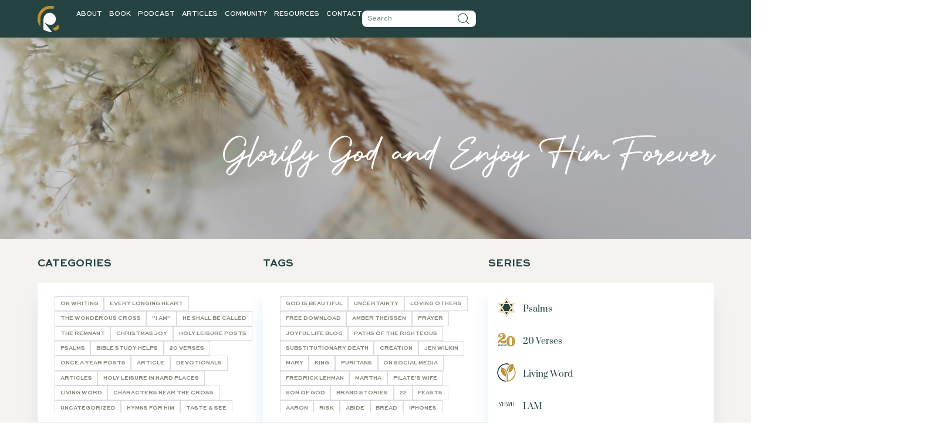

--- FILE ---
content_type: text/html; charset=UTF-8
request_url: https://cara-ray.com/tag/glorify-god-and-enjoy-him-forever/
body_size: 40736
content:
<!doctype html>
<html lang="en-US">
<head>
	<meta charset="UTF-8">
	<meta name="viewport" content="width=device-width, initial-scale=1">
	<link rel="profile" href="https://gmpg.org/xfn/11">
	<meta name='robots' content='noindex, follow' />

<!-- Social Warfare v4.5.6 https://warfareplugins.com - BEGINNING OF OUTPUT -->
<style>
	@font-face {
		font-family: "sw-icon-font";
		src:url("https://cara-ray.com/wp-content/plugins/social-warfare/assets/fonts/sw-icon-font.eot?ver=4.5.6");
		src:url("https://cara-ray.com/wp-content/plugins/social-warfare/assets/fonts/sw-icon-font.eot?ver=4.5.6#iefix") format("embedded-opentype"),
		url("https://cara-ray.com/wp-content/plugins/social-warfare/assets/fonts/sw-icon-font.woff?ver=4.5.6") format("woff"),
		url("https://cara-ray.com/wp-content/plugins/social-warfare/assets/fonts/sw-icon-font.ttf?ver=4.5.6") format("truetype"),
		url("https://cara-ray.com/wp-content/plugins/social-warfare/assets/fonts/sw-icon-font.svg?ver=4.5.6#1445203416") format("svg");
		font-weight: normal;
		font-style: normal;
		font-display:block;
	}
</style>
<!-- Social Warfare v4.5.6 https://warfareplugins.com - END OF OUTPUT -->


	<!-- This site is optimized with the Yoast SEO Premium plugin v18.0 (Yoast SEO v26.7) - https://yoast.com/wordpress/plugins/seo/ -->
	<title>Glorify God and Enjoy Him Forever Archives - Pursuing Otium Sanctum</title>
	<meta property="og:locale" content="en_US" />
	<meta property="og:type" content="article" />
	<meta property="og:title" content="Glorify God and Enjoy Him Forever Archives" />
	<meta property="og:url" content="https://cara-ray.com/tag/glorify-god-and-enjoy-him-forever/" />
	<meta property="og:site_name" content="Pursuing Otium Sanctum" />
	<meta property="og:image" content="https://cara-ray.com/wp-content/uploads/2023/08/cara-shot.jpg" />
	<meta property="og:image:width" content="768" />
	<meta property="og:image:height" content="835" />
	<meta property="og:image:type" content="image/jpeg" />
	<meta name="twitter:card" content="summary_large_image" />
	<script type="application/ld+json" class="yoast-schema-graph">{"@context":"https://schema.org","@graph":[{"@type":"CollectionPage","@id":"https://cara-ray.com/tag/glorify-god-and-enjoy-him-forever/","url":"https://cara-ray.com/tag/glorify-god-and-enjoy-him-forever/","name":"Glorify God and Enjoy Him Forever Archives - Pursuing Otium Sanctum","isPartOf":{"@id":"https://cara-ray.com/#website"},"primaryImageOfPage":{"@id":"https://cara-ray.com/tag/glorify-god-and-enjoy-him-forever/#primaryimage"},"image":{"@id":"https://cara-ray.com/tag/glorify-god-and-enjoy-him-forever/#primaryimage"},"thumbnailUrl":"https://cara-ray.com/wp-content/uploads/2022/01/Blog-Headers-3-5.png","breadcrumb":{"@id":"https://cara-ray.com/tag/glorify-god-and-enjoy-him-forever/#breadcrumb"},"inLanguage":"en-US"},{"@type":"ImageObject","inLanguage":"en-US","@id":"https://cara-ray.com/tag/glorify-god-and-enjoy-him-forever/#primaryimage","url":"https://cara-ray.com/wp-content/uploads/2022/01/Blog-Headers-3-5.png","contentUrl":"https://cara-ray.com/wp-content/uploads/2022/01/Blog-Headers-3-5.png","width":960,"height":588},{"@type":"BreadcrumbList","@id":"https://cara-ray.com/tag/glorify-god-and-enjoy-him-forever/#breadcrumb","itemListElement":[{"@type":"ListItem","position":1,"name":"Home","item":"https://cara-ray.com/"},{"@type":"ListItem","position":2,"name":"Glorify God and Enjoy Him Forever"}]},{"@type":"WebSite","@id":"https://cara-ray.com/#website","url":"https://cara-ray.com/","name":"Pursuing Otium Sanctum","description":"Enjoy God Through Holy Leisure","publisher":{"@id":"https://cara-ray.com/#/schema/person/eb0d6068a7d5f0337aadfddf61deed97"},"potentialAction":[{"@type":"SearchAction","target":{"@type":"EntryPoint","urlTemplate":"https://cara-ray.com/?s={search_term_string}"},"query-input":{"@type":"PropertyValueSpecification","valueRequired":true,"valueName":"search_term_string"}}],"inLanguage":"en-US"},{"@type":["Person","Organization"],"@id":"https://cara-ray.com/#/schema/person/eb0d6068a7d5f0337aadfddf61deed97","name":"Cara Ray","image":{"@type":"ImageObject","inLanguage":"en-US","@id":"https://cara-ray.com/#/schema/person/image/","url":"https://cara-ray.com/wp-content/uploads/2023/08/Cara-Welcome-New-271x300-1.jpg","contentUrl":"https://cara-ray.com/wp-content/uploads/2023/08/Cara-Welcome-New-271x300-1.jpg","width":271,"height":300,"caption":"Cara Ray"},"logo":{"@id":"https://cara-ray.com/#/schema/person/image/"},"sameAs":["https://cara-ray.com"]}]}</script>
	<!-- / Yoast SEO Premium plugin. -->


<link rel='dns-prefetch' href='//dedicated-producer-5419.kit.com' />
<link rel='dns-prefetch' href='//code.responsivevoice.org' />
<link rel='dns-prefetch' href='//www.googletagmanager.com' />
<link rel="alternate" type="application/rss+xml" title="Pursuing Otium Sanctum &raquo; Feed" href="https://cara-ray.com/feed/" />
<link rel="alternate" type="application/rss+xml" title="Pursuing Otium Sanctum &raquo; Comments Feed" href="https://cara-ray.com/comments/feed/" />
<link rel="alternate" type="application/rss+xml" title="Pursuing Otium Sanctum &raquo; Glorify God and Enjoy Him Forever Tag Feed" href="https://cara-ray.com/tag/glorify-god-and-enjoy-him-forever/feed/" />
		<!-- This site uses the Google Analytics by ExactMetrics plugin v8.11.1 - Using Analytics tracking - https://www.exactmetrics.com/ -->
							<script src="//www.googletagmanager.com/gtag/js?id=G-3B07BRVVC3"  data-cfasync="false" data-wpfc-render="false" async></script>
			<script data-cfasync="false" data-wpfc-render="false">
				var em_version = '8.11.1';
				var em_track_user = true;
				var em_no_track_reason = '';
								var ExactMetricsDefaultLocations = {"page_location":"https:\/\/cara-ray.com\/tag\/glorify-god-and-enjoy-him-forever\/"};
								if ( typeof ExactMetricsPrivacyGuardFilter === 'function' ) {
					var ExactMetricsLocations = (typeof ExactMetricsExcludeQuery === 'object') ? ExactMetricsPrivacyGuardFilter( ExactMetricsExcludeQuery ) : ExactMetricsPrivacyGuardFilter( ExactMetricsDefaultLocations );
				} else {
					var ExactMetricsLocations = (typeof ExactMetricsExcludeQuery === 'object') ? ExactMetricsExcludeQuery : ExactMetricsDefaultLocations;
				}

								var disableStrs = [
										'ga-disable-G-3B07BRVVC3',
									];

				/* Function to detect opted out users */
				function __gtagTrackerIsOptedOut() {
					for (var index = 0; index < disableStrs.length; index++) {
						if (document.cookie.indexOf(disableStrs[index] + '=true') > -1) {
							return true;
						}
					}

					return false;
				}

				/* Disable tracking if the opt-out cookie exists. */
				if (__gtagTrackerIsOptedOut()) {
					for (var index = 0; index < disableStrs.length; index++) {
						window[disableStrs[index]] = true;
					}
				}

				/* Opt-out function */
				function __gtagTrackerOptout() {
					for (var index = 0; index < disableStrs.length; index++) {
						document.cookie = disableStrs[index] + '=true; expires=Thu, 31 Dec 2099 23:59:59 UTC; path=/';
						window[disableStrs[index]] = true;
					}
				}

				if ('undefined' === typeof gaOptout) {
					function gaOptout() {
						__gtagTrackerOptout();
					}
				}
								window.dataLayer = window.dataLayer || [];

				window.ExactMetricsDualTracker = {
					helpers: {},
					trackers: {},
				};
				if (em_track_user) {
					function __gtagDataLayer() {
						dataLayer.push(arguments);
					}

					function __gtagTracker(type, name, parameters) {
						if (!parameters) {
							parameters = {};
						}

						if (parameters.send_to) {
							__gtagDataLayer.apply(null, arguments);
							return;
						}

						if (type === 'event') {
														parameters.send_to = exactmetrics_frontend.v4_id;
							var hookName = name;
							if (typeof parameters['event_category'] !== 'undefined') {
								hookName = parameters['event_category'] + ':' + name;
							}

							if (typeof ExactMetricsDualTracker.trackers[hookName] !== 'undefined') {
								ExactMetricsDualTracker.trackers[hookName](parameters);
							} else {
								__gtagDataLayer('event', name, parameters);
							}
							
						} else {
							__gtagDataLayer.apply(null, arguments);
						}
					}

					__gtagTracker('js', new Date());
					__gtagTracker('set', {
						'developer_id.dNDMyYj': true,
											});
					if ( ExactMetricsLocations.page_location ) {
						__gtagTracker('set', ExactMetricsLocations);
					}
										__gtagTracker('config', 'G-3B07BRVVC3', {"forceSSL":"true","link_attribution":"true"} );
										window.gtag = __gtagTracker;										(function () {
						/* https://developers.google.com/analytics/devguides/collection/analyticsjs/ */
						/* ga and __gaTracker compatibility shim. */
						var noopfn = function () {
							return null;
						};
						var newtracker = function () {
							return new Tracker();
						};
						var Tracker = function () {
							return null;
						};
						var p = Tracker.prototype;
						p.get = noopfn;
						p.set = noopfn;
						p.send = function () {
							var args = Array.prototype.slice.call(arguments);
							args.unshift('send');
							__gaTracker.apply(null, args);
						};
						var __gaTracker = function () {
							var len = arguments.length;
							if (len === 0) {
								return;
							}
							var f = arguments[len - 1];
							if (typeof f !== 'object' || f === null || typeof f.hitCallback !== 'function') {
								if ('send' === arguments[0]) {
									var hitConverted, hitObject = false, action;
									if ('event' === arguments[1]) {
										if ('undefined' !== typeof arguments[3]) {
											hitObject = {
												'eventAction': arguments[3],
												'eventCategory': arguments[2],
												'eventLabel': arguments[4],
												'value': arguments[5] ? arguments[5] : 1,
											}
										}
									}
									if ('pageview' === arguments[1]) {
										if ('undefined' !== typeof arguments[2]) {
											hitObject = {
												'eventAction': 'page_view',
												'page_path': arguments[2],
											}
										}
									}
									if (typeof arguments[2] === 'object') {
										hitObject = arguments[2];
									}
									if (typeof arguments[5] === 'object') {
										Object.assign(hitObject, arguments[5]);
									}
									if ('undefined' !== typeof arguments[1].hitType) {
										hitObject = arguments[1];
										if ('pageview' === hitObject.hitType) {
											hitObject.eventAction = 'page_view';
										}
									}
									if (hitObject) {
										action = 'timing' === arguments[1].hitType ? 'timing_complete' : hitObject.eventAction;
										hitConverted = mapArgs(hitObject);
										__gtagTracker('event', action, hitConverted);
									}
								}
								return;
							}

							function mapArgs(args) {
								var arg, hit = {};
								var gaMap = {
									'eventCategory': 'event_category',
									'eventAction': 'event_action',
									'eventLabel': 'event_label',
									'eventValue': 'event_value',
									'nonInteraction': 'non_interaction',
									'timingCategory': 'event_category',
									'timingVar': 'name',
									'timingValue': 'value',
									'timingLabel': 'event_label',
									'page': 'page_path',
									'location': 'page_location',
									'title': 'page_title',
									'referrer' : 'page_referrer',
								};
								for (arg in args) {
																		if (!(!args.hasOwnProperty(arg) || !gaMap.hasOwnProperty(arg))) {
										hit[gaMap[arg]] = args[arg];
									} else {
										hit[arg] = args[arg];
									}
								}
								return hit;
							}

							try {
								f.hitCallback();
							} catch (ex) {
							}
						};
						__gaTracker.create = newtracker;
						__gaTracker.getByName = newtracker;
						__gaTracker.getAll = function () {
							return [];
						};
						__gaTracker.remove = noopfn;
						__gaTracker.loaded = true;
						window['__gaTracker'] = __gaTracker;
					})();
									} else {
										console.log("");
					(function () {
						function __gtagTracker() {
							return null;
						}

						window['__gtagTracker'] = __gtagTracker;
						window['gtag'] = __gtagTracker;
					})();
									}
			</script>
							<!-- / Google Analytics by ExactMetrics -->
		<style id='wp-img-auto-sizes-contain-inline-css'>
img:is([sizes=auto i],[sizes^="auto," i]){contain-intrinsic-size:3000px 1500px}
/*# sourceURL=wp-img-auto-sizes-contain-inline-css */
</style>
<link rel='stylesheet' id='social-warfare-block-css-css' href='https://cara-ray.com/wp-content/plugins/social-warfare/assets/js/post-editor/dist/blocks.style.build.css?ver=6.9' media='all' />
<link rel='stylesheet' id='sbi_styles-css' href='https://cara-ray.com/wp-content/plugins/instagram-feed/css/sbi-styles.min.css?ver=6.10.0' media='all' />
<link rel='stylesheet' id='sby_styles-css' href='https://cara-ray.com/wp-content/plugins/youtube-feed-pro/css/sb-youtube.min.css?ver=2.6.0' media='all' />
<style id='wp-emoji-styles-inline-css'>

	img.wp-smiley, img.emoji {
		display: inline !important;
		border: none !important;
		box-shadow: none !important;
		height: 1em !important;
		width: 1em !important;
		margin: 0 0.07em !important;
		vertical-align: -0.1em !important;
		background: none !important;
		padding: 0 !important;
	}
/*# sourceURL=wp-emoji-styles-inline-css */
</style>
<link rel='stylesheet' id='wp-block-library-css' href='https://cara-ray.com/wp-includes/css/dist/block-library/style.min.css?ver=6.9' media='all' />
<link rel='stylesheet' id='convertkit-broadcasts-css' href='https://cara-ray.com/wp-content/plugins/convertkit/resources/frontend/css/broadcasts.css?ver=3.1.4' media='all' />
<link rel='stylesheet' id='convertkit-button-css' href='https://cara-ray.com/wp-content/plugins/convertkit/resources/frontend/css/button.css?ver=3.1.4' media='all' />
<link rel='stylesheet' id='convertkit-form-css' href='https://cara-ray.com/wp-content/plugins/convertkit/resources/frontend/css/form.css?ver=3.1.4' media='all' />
<link rel='stylesheet' id='convertkit-form-builder-field-css' href='https://cara-ray.com/wp-content/plugins/convertkit/resources/frontend/css/form-builder.css?ver=3.1.4' media='all' />
<link rel='stylesheet' id='convertkit-form-builder-css' href='https://cara-ray.com/wp-content/plugins/convertkit/resources/frontend/css/form-builder.css?ver=3.1.4' media='all' />
<style id='global-styles-inline-css'>
:root{--wp--preset--aspect-ratio--square: 1;--wp--preset--aspect-ratio--4-3: 4/3;--wp--preset--aspect-ratio--3-4: 3/4;--wp--preset--aspect-ratio--3-2: 3/2;--wp--preset--aspect-ratio--2-3: 2/3;--wp--preset--aspect-ratio--16-9: 16/9;--wp--preset--aspect-ratio--9-16: 9/16;--wp--preset--color--black: #000000;--wp--preset--color--cyan-bluish-gray: #abb8c3;--wp--preset--color--white: #ffffff;--wp--preset--color--pale-pink: #f78da7;--wp--preset--color--vivid-red: #cf2e2e;--wp--preset--color--luminous-vivid-orange: #ff6900;--wp--preset--color--luminous-vivid-amber: #fcb900;--wp--preset--color--light-green-cyan: #7bdcb5;--wp--preset--color--vivid-green-cyan: #00d084;--wp--preset--color--pale-cyan-blue: #8ed1fc;--wp--preset--color--vivid-cyan-blue: #0693e3;--wp--preset--color--vivid-purple: #9b51e0;--wp--preset--gradient--vivid-cyan-blue-to-vivid-purple: linear-gradient(135deg,rgb(6,147,227) 0%,rgb(155,81,224) 100%);--wp--preset--gradient--light-green-cyan-to-vivid-green-cyan: linear-gradient(135deg,rgb(122,220,180) 0%,rgb(0,208,130) 100%);--wp--preset--gradient--luminous-vivid-amber-to-luminous-vivid-orange: linear-gradient(135deg,rgb(252,185,0) 0%,rgb(255,105,0) 100%);--wp--preset--gradient--luminous-vivid-orange-to-vivid-red: linear-gradient(135deg,rgb(255,105,0) 0%,rgb(207,46,46) 100%);--wp--preset--gradient--very-light-gray-to-cyan-bluish-gray: linear-gradient(135deg,rgb(238,238,238) 0%,rgb(169,184,195) 100%);--wp--preset--gradient--cool-to-warm-spectrum: linear-gradient(135deg,rgb(74,234,220) 0%,rgb(151,120,209) 20%,rgb(207,42,186) 40%,rgb(238,44,130) 60%,rgb(251,105,98) 80%,rgb(254,248,76) 100%);--wp--preset--gradient--blush-light-purple: linear-gradient(135deg,rgb(255,206,236) 0%,rgb(152,150,240) 100%);--wp--preset--gradient--blush-bordeaux: linear-gradient(135deg,rgb(254,205,165) 0%,rgb(254,45,45) 50%,rgb(107,0,62) 100%);--wp--preset--gradient--luminous-dusk: linear-gradient(135deg,rgb(255,203,112) 0%,rgb(199,81,192) 50%,rgb(65,88,208) 100%);--wp--preset--gradient--pale-ocean: linear-gradient(135deg,rgb(255,245,203) 0%,rgb(182,227,212) 50%,rgb(51,167,181) 100%);--wp--preset--gradient--electric-grass: linear-gradient(135deg,rgb(202,248,128) 0%,rgb(113,206,126) 100%);--wp--preset--gradient--midnight: linear-gradient(135deg,rgb(2,3,129) 0%,rgb(40,116,252) 100%);--wp--preset--font-size--small: 13px;--wp--preset--font-size--medium: 20px;--wp--preset--font-size--large: 36px;--wp--preset--font-size--x-large: 42px;--wp--preset--spacing--20: 0.44rem;--wp--preset--spacing--30: 0.67rem;--wp--preset--spacing--40: 1rem;--wp--preset--spacing--50: 1.5rem;--wp--preset--spacing--60: 2.25rem;--wp--preset--spacing--70: 3.38rem;--wp--preset--spacing--80: 5.06rem;--wp--preset--shadow--natural: 6px 6px 9px rgba(0, 0, 0, 0.2);--wp--preset--shadow--deep: 12px 12px 50px rgba(0, 0, 0, 0.4);--wp--preset--shadow--sharp: 6px 6px 0px rgba(0, 0, 0, 0.2);--wp--preset--shadow--outlined: 6px 6px 0px -3px rgb(255, 255, 255), 6px 6px rgb(0, 0, 0);--wp--preset--shadow--crisp: 6px 6px 0px rgb(0, 0, 0);}:root { --wp--style--global--content-size: 800px;--wp--style--global--wide-size: 1200px; }:where(body) { margin: 0; }.wp-site-blocks > .alignleft { float: left; margin-right: 2em; }.wp-site-blocks > .alignright { float: right; margin-left: 2em; }.wp-site-blocks > .aligncenter { justify-content: center; margin-left: auto; margin-right: auto; }:where(.wp-site-blocks) > * { margin-block-start: 24px; margin-block-end: 0; }:where(.wp-site-blocks) > :first-child { margin-block-start: 0; }:where(.wp-site-blocks) > :last-child { margin-block-end: 0; }:root { --wp--style--block-gap: 24px; }:root :where(.is-layout-flow) > :first-child{margin-block-start: 0;}:root :where(.is-layout-flow) > :last-child{margin-block-end: 0;}:root :where(.is-layout-flow) > *{margin-block-start: 24px;margin-block-end: 0;}:root :where(.is-layout-constrained) > :first-child{margin-block-start: 0;}:root :where(.is-layout-constrained) > :last-child{margin-block-end: 0;}:root :where(.is-layout-constrained) > *{margin-block-start: 24px;margin-block-end: 0;}:root :where(.is-layout-flex){gap: 24px;}:root :where(.is-layout-grid){gap: 24px;}.is-layout-flow > .alignleft{float: left;margin-inline-start: 0;margin-inline-end: 2em;}.is-layout-flow > .alignright{float: right;margin-inline-start: 2em;margin-inline-end: 0;}.is-layout-flow > .aligncenter{margin-left: auto !important;margin-right: auto !important;}.is-layout-constrained > .alignleft{float: left;margin-inline-start: 0;margin-inline-end: 2em;}.is-layout-constrained > .alignright{float: right;margin-inline-start: 2em;margin-inline-end: 0;}.is-layout-constrained > .aligncenter{margin-left: auto !important;margin-right: auto !important;}.is-layout-constrained > :where(:not(.alignleft):not(.alignright):not(.alignfull)){max-width: var(--wp--style--global--content-size);margin-left: auto !important;margin-right: auto !important;}.is-layout-constrained > .alignwide{max-width: var(--wp--style--global--wide-size);}body .is-layout-flex{display: flex;}.is-layout-flex{flex-wrap: wrap;align-items: center;}.is-layout-flex > :is(*, div){margin: 0;}body .is-layout-grid{display: grid;}.is-layout-grid > :is(*, div){margin: 0;}body{padding-top: 0px;padding-right: 0px;padding-bottom: 0px;padding-left: 0px;}a:where(:not(.wp-element-button)){text-decoration: underline;}:root :where(.wp-element-button, .wp-block-button__link){background-color: #32373c;border-width: 0;color: #fff;font-family: inherit;font-size: inherit;font-style: inherit;font-weight: inherit;letter-spacing: inherit;line-height: inherit;padding-top: calc(0.667em + 2px);padding-right: calc(1.333em + 2px);padding-bottom: calc(0.667em + 2px);padding-left: calc(1.333em + 2px);text-decoration: none;text-transform: inherit;}.has-black-color{color: var(--wp--preset--color--black) !important;}.has-cyan-bluish-gray-color{color: var(--wp--preset--color--cyan-bluish-gray) !important;}.has-white-color{color: var(--wp--preset--color--white) !important;}.has-pale-pink-color{color: var(--wp--preset--color--pale-pink) !important;}.has-vivid-red-color{color: var(--wp--preset--color--vivid-red) !important;}.has-luminous-vivid-orange-color{color: var(--wp--preset--color--luminous-vivid-orange) !important;}.has-luminous-vivid-amber-color{color: var(--wp--preset--color--luminous-vivid-amber) !important;}.has-light-green-cyan-color{color: var(--wp--preset--color--light-green-cyan) !important;}.has-vivid-green-cyan-color{color: var(--wp--preset--color--vivid-green-cyan) !important;}.has-pale-cyan-blue-color{color: var(--wp--preset--color--pale-cyan-blue) !important;}.has-vivid-cyan-blue-color{color: var(--wp--preset--color--vivid-cyan-blue) !important;}.has-vivid-purple-color{color: var(--wp--preset--color--vivid-purple) !important;}.has-black-background-color{background-color: var(--wp--preset--color--black) !important;}.has-cyan-bluish-gray-background-color{background-color: var(--wp--preset--color--cyan-bluish-gray) !important;}.has-white-background-color{background-color: var(--wp--preset--color--white) !important;}.has-pale-pink-background-color{background-color: var(--wp--preset--color--pale-pink) !important;}.has-vivid-red-background-color{background-color: var(--wp--preset--color--vivid-red) !important;}.has-luminous-vivid-orange-background-color{background-color: var(--wp--preset--color--luminous-vivid-orange) !important;}.has-luminous-vivid-amber-background-color{background-color: var(--wp--preset--color--luminous-vivid-amber) !important;}.has-light-green-cyan-background-color{background-color: var(--wp--preset--color--light-green-cyan) !important;}.has-vivid-green-cyan-background-color{background-color: var(--wp--preset--color--vivid-green-cyan) !important;}.has-pale-cyan-blue-background-color{background-color: var(--wp--preset--color--pale-cyan-blue) !important;}.has-vivid-cyan-blue-background-color{background-color: var(--wp--preset--color--vivid-cyan-blue) !important;}.has-vivid-purple-background-color{background-color: var(--wp--preset--color--vivid-purple) !important;}.has-black-border-color{border-color: var(--wp--preset--color--black) !important;}.has-cyan-bluish-gray-border-color{border-color: var(--wp--preset--color--cyan-bluish-gray) !important;}.has-white-border-color{border-color: var(--wp--preset--color--white) !important;}.has-pale-pink-border-color{border-color: var(--wp--preset--color--pale-pink) !important;}.has-vivid-red-border-color{border-color: var(--wp--preset--color--vivid-red) !important;}.has-luminous-vivid-orange-border-color{border-color: var(--wp--preset--color--luminous-vivid-orange) !important;}.has-luminous-vivid-amber-border-color{border-color: var(--wp--preset--color--luminous-vivid-amber) !important;}.has-light-green-cyan-border-color{border-color: var(--wp--preset--color--light-green-cyan) !important;}.has-vivid-green-cyan-border-color{border-color: var(--wp--preset--color--vivid-green-cyan) !important;}.has-pale-cyan-blue-border-color{border-color: var(--wp--preset--color--pale-cyan-blue) !important;}.has-vivid-cyan-blue-border-color{border-color: var(--wp--preset--color--vivid-cyan-blue) !important;}.has-vivid-purple-border-color{border-color: var(--wp--preset--color--vivid-purple) !important;}.has-vivid-cyan-blue-to-vivid-purple-gradient-background{background: var(--wp--preset--gradient--vivid-cyan-blue-to-vivid-purple) !important;}.has-light-green-cyan-to-vivid-green-cyan-gradient-background{background: var(--wp--preset--gradient--light-green-cyan-to-vivid-green-cyan) !important;}.has-luminous-vivid-amber-to-luminous-vivid-orange-gradient-background{background: var(--wp--preset--gradient--luminous-vivid-amber-to-luminous-vivid-orange) !important;}.has-luminous-vivid-orange-to-vivid-red-gradient-background{background: var(--wp--preset--gradient--luminous-vivid-orange-to-vivid-red) !important;}.has-very-light-gray-to-cyan-bluish-gray-gradient-background{background: var(--wp--preset--gradient--very-light-gray-to-cyan-bluish-gray) !important;}.has-cool-to-warm-spectrum-gradient-background{background: var(--wp--preset--gradient--cool-to-warm-spectrum) !important;}.has-blush-light-purple-gradient-background{background: var(--wp--preset--gradient--blush-light-purple) !important;}.has-blush-bordeaux-gradient-background{background: var(--wp--preset--gradient--blush-bordeaux) !important;}.has-luminous-dusk-gradient-background{background: var(--wp--preset--gradient--luminous-dusk) !important;}.has-pale-ocean-gradient-background{background: var(--wp--preset--gradient--pale-ocean) !important;}.has-electric-grass-gradient-background{background: var(--wp--preset--gradient--electric-grass) !important;}.has-midnight-gradient-background{background: var(--wp--preset--gradient--midnight) !important;}.has-small-font-size{font-size: var(--wp--preset--font-size--small) !important;}.has-medium-font-size{font-size: var(--wp--preset--font-size--medium) !important;}.has-large-font-size{font-size: var(--wp--preset--font-size--large) !important;}.has-x-large-font-size{font-size: var(--wp--preset--font-size--x-large) !important;}
:root :where(.wp-block-pullquote){font-size: 1.5em;line-height: 1.6;}
/*# sourceURL=global-styles-inline-css */
</style>
<link rel='stylesheet' id='rv-style-css' href='https://cara-ray.com/wp-content/plugins/responsivevoice-text-to-speech/includes/css/responsivevoice.css?ver=6.9' media='all' />
<link rel='stylesheet' id='social_warfare-css' href='https://cara-ray.com/wp-content/plugins/social-warfare/assets/css/style.min.css?ver=4.5.6' media='all' />
<link rel='stylesheet' id='hello-elementor-css' href='https://cara-ray.com/wp-content/themes/hello-elementor/assets/css/reset.css?ver=3.4.5' media='all' />
<link rel='stylesheet' id='hello-elementor-theme-style-css' href='https://cara-ray.com/wp-content/themes/hello-elementor/assets/css/theme.css?ver=3.4.5' media='all' />
<link rel='stylesheet' id='hello-elementor-header-footer-css' href='https://cara-ray.com/wp-content/themes/hello-elementor/assets/css/header-footer.css?ver=3.4.5' media='all' />
<link rel='stylesheet' id='elementor-frontend-css' href='https://cara-ray.com/wp-content/uploads/elementor/css/custom-frontend.min.css?ver=1769492671' media='all' />
<link rel='stylesheet' id='elementor-post-5-css' href='https://cara-ray.com/wp-content/uploads/elementor/css/post-5.css?ver=1769492671' media='all' />
<link rel='stylesheet' id='widget-image-css' href='https://cara-ray.com/wp-content/plugins/elementor/assets/css/widget-image.min.css?ver=3.34.1' media='all' />
<link rel='stylesheet' id='widget-nav-menu-css' href='https://cara-ray.com/wp-content/uploads/elementor/css/custom-pro-widget-nav-menu.min.css?ver=1769492671' media='all' />
<link rel='stylesheet' id='widget-search-form-css' href='https://cara-ray.com/wp-content/plugins/elementor-pro/assets/css/widget-search-form.min.css?ver=3.33.2' media='all' />
<link rel='stylesheet' id='elementor-icons-shared-0-css' href='https://cara-ray.com/wp-content/plugins/elementor/assets/lib/font-awesome/css/fontawesome.min.css?ver=5.15.3' media='all' />
<link rel='stylesheet' id='elementor-icons-fa-solid-css' href='https://cara-ray.com/wp-content/plugins/elementor/assets/lib/font-awesome/css/solid.min.css?ver=5.15.3' media='all' />
<link rel='stylesheet' id='e-sticky-css' href='https://cara-ray.com/wp-content/plugins/elementor-pro/assets/css/modules/sticky.min.css?ver=3.33.2' media='all' />
<link rel='stylesheet' id='widget-icon-list-css' href='https://cara-ray.com/wp-content/uploads/elementor/css/custom-widget-icon-list.min.css?ver=1769492671' media='all' />
<link rel='stylesheet' id='widget-icon-box-css' href='https://cara-ray.com/wp-content/uploads/elementor/css/custom-widget-icon-box.min.css?ver=1769492671' media='all' />
<link rel='stylesheet' id='widget-social-icons-css' href='https://cara-ray.com/wp-content/plugins/elementor/assets/css/widget-social-icons.min.css?ver=3.34.1' media='all' />
<link rel='stylesheet' id='e-apple-webkit-css' href='https://cara-ray.com/wp-content/uploads/elementor/css/custom-apple-webkit.min.css?ver=1769492671' media='all' />
<link rel='stylesheet' id='widget-heading-css' href='https://cara-ray.com/wp-content/plugins/elementor/assets/css/widget-heading.min.css?ver=3.34.1' media='all' />
<link rel='stylesheet' id='widget-loop-common-css' href='https://cara-ray.com/wp-content/plugins/elementor-pro/assets/css/widget-loop-common.min.css?ver=3.33.2' media='all' />
<link rel='stylesheet' id='widget-loop-grid-css' href='https://cara-ray.com/wp-content/uploads/elementor/css/custom-pro-widget-loop-grid.min.css?ver=1769492671' media='all' />
<link rel='stylesheet' id='elementor-icons-css' href='https://cara-ray.com/wp-content/plugins/elementor/assets/lib/eicons/css/elementor-icons.min.css?ver=5.45.0' media='all' />
<link rel='stylesheet' id='sby-styles-css' href='https://cara-ray.com/wp-content/plugins/youtube-feed-pro/css/sb-youtube.min.css?ver=2.6.0' media='all' />
<link rel='stylesheet' id='sbistyles-css' href='https://cara-ray.com/wp-content/plugins/instagram-feed/css/sbi-styles.min.css?ver=6.10.0' media='all' />
<link rel='stylesheet' id='elementor-post-11410-css' href='https://cara-ray.com/wp-content/uploads/elementor/css/post-11410.css?ver=1769492672' media='all' />
<link rel='stylesheet' id='elementor-post-11315-css' href='https://cara-ray.com/wp-content/uploads/elementor/css/post-11315.css?ver=1769492672' media='all' />
<link rel='stylesheet' id='elementor-post-755-css' href='https://cara-ray.com/wp-content/uploads/elementor/css/post-755.css?ver=1769492715' media='all' />
<link rel='stylesheet' id='hello-elementor-child-style-css' href='https://cara-ray.com/wp-content/themes/hello-theme-child-master/style.css?ver=1.0.0' media='all' />
<link rel='stylesheet' id='elementor-gf-local-prata-css' href='https://cara-ray.com/wp-content/uploads/elementor/google-fonts/css/prata.css?ver=1744218451' media='all' />
<link rel='stylesheet' id='elementor-icons-fa-brands-css' href='https://cara-ray.com/wp-content/plugins/elementor/assets/lib/font-awesome/css/brands.min.css?ver=5.15.3' media='all' />
<script src="https://cara-ray.com/wp-content/plugins/google-analytics-dashboard-for-wp/assets/js/frontend-gtag.min.js?ver=8.11.1" id="exactmetrics-frontend-script-js" async data-wp-strategy="async"></script>
<script data-cfasync="false" data-wpfc-render="false" id='exactmetrics-frontend-script-js-extra'>var exactmetrics_frontend = {"js_events_tracking":"true","download_extensions":"doc,pdf,ppt,zip,xls,docx,pptx,xlsx","inbound_paths":"[{\"path\":\"\\\/go\\\/\",\"label\":\"affiliate\"},{\"path\":\"\\\/recommend\\\/\",\"label\":\"affiliate\"}]","home_url":"https:\/\/cara-ray.com","hash_tracking":"false","v4_id":"G-3B07BRVVC3"};</script>
<script src="https://code.responsivevoice.org/responsivevoice.js" id="responsive-voice-js"></script>
<script src="https://cara-ray.com/wp-includes/js/jquery/jquery.min.js?ver=3.7.1" id="jquery-core-js"></script>
<script src="https://cara-ray.com/wp-includes/js/jquery/jquery-migrate.min.js?ver=3.4.1" id="jquery-migrate-js"></script>
<script src="https://cara-ray.com/wp-content/themes/hello-theme-child-master/custom-script.js?ver=6.9" id="custom-scripts-js"></script>

<!-- Google tag (gtag.js) snippet added by Site Kit -->
<!-- Google Analytics snippet added by Site Kit -->
<script src="https://www.googletagmanager.com/gtag/js?id=G-2D9WKMF9GS" id="google_gtagjs-js" async></script>
<script id="google_gtagjs-js-after">
window.dataLayer = window.dataLayer || [];function gtag(){dataLayer.push(arguments);}
gtag("set","linker",{"domains":["cara-ray.com"]});
gtag("js", new Date());
gtag("set", "developer_id.dZTNiMT", true);
gtag("config", "G-2D9WKMF9GS");
//# sourceURL=google_gtagjs-js-after
</script>
<link rel="https://api.w.org/" href="https://cara-ray.com/wp-json/" /><link rel="alternate" title="JSON" type="application/json" href="https://cara-ray.com/wp-json/wp/v2/tags/263" /><link rel="EditURI" type="application/rsd+xml" title="RSD" href="https://cara-ray.com/xmlrpc.php?rsd" />
<meta name="generator" content="WordPress 6.9" />
<meta name="cdp-version" content="1.5.0" /><meta name="generator" content="Site Kit by Google 1.171.0" /><meta name="generator" content="Elementor 3.34.1; features: additional_custom_breakpoints; settings: css_print_method-external, google_font-enabled, font_display-swap">
<!-- Google tag (gtag.js) -->
<script async src="https://www.googletagmanager.com/gtag/js?id=G-YMCJ6NVL2S"></script>
<script>
  window.dataLayer = window.dataLayer || [];
  function gtag(){dataLayer.push(arguments);}
  gtag('js', new Date());

  gtag('config', 'G-YMCJ6NVL2S');
</script>
			<style>
				.e-con.e-parent:nth-of-type(n+4):not(.e-lazyloaded):not(.e-no-lazyload),
				.e-con.e-parent:nth-of-type(n+4):not(.e-lazyloaded):not(.e-no-lazyload) * {
					background-image: none !important;
				}
				@media screen and (max-height: 1024px) {
					.e-con.e-parent:nth-of-type(n+3):not(.e-lazyloaded):not(.e-no-lazyload),
					.e-con.e-parent:nth-of-type(n+3):not(.e-lazyloaded):not(.e-no-lazyload) * {
						background-image: none !important;
					}
				}
				@media screen and (max-height: 640px) {
					.e-con.e-parent:nth-of-type(n+2):not(.e-lazyloaded):not(.e-no-lazyload),
					.e-con.e-parent:nth-of-type(n+2):not(.e-lazyloaded):not(.e-no-lazyload) * {
						background-image: none !important;
					}
				}
			</style>
			
<!-- Google Tag Manager snippet added by Site Kit -->
<script>
			( function( w, d, s, l, i ) {
				w[l] = w[l] || [];
				w[l].push( {'gtm.start': new Date().getTime(), event: 'gtm.js'} );
				var f = d.getElementsByTagName( s )[0],
					j = d.createElement( s ), dl = l != 'dataLayer' ? '&l=' + l : '';
				j.async = true;
				j.src = 'https://www.googletagmanager.com/gtm.js?id=' + i + dl;
				f.parentNode.insertBefore( j, f );
			} )( window, document, 'script', 'dataLayer', 'GTM-5MPQZMKX' );
			
</script>

<!-- End Google Tag Manager snippet added by Site Kit -->
<link rel="icon" href="https://cara-ray.com/wp-content/uploads/2023/07/Group3.svg" sizes="32x32" />
<link rel="icon" href="https://cara-ray.com/wp-content/uploads/2023/07/Group3.svg" sizes="192x192" />
<link rel="apple-touch-icon" href="https://cara-ray.com/wp-content/uploads/2023/07/Group3.svg" />
<meta name="msapplication-TileImage" content="https://cara-ray.com/wp-content/uploads/2023/07/Group3.svg" />
		<style id="wp-custom-css">
			.blog-slide .elementor-widget-theme-post-title{
	min-height: 164px;
}

.blog-slide .blog-short-desc{
	min-height: 115px;
}

.about-cara .elementor-icon-list-item a svg circle{
	stroke:#fff;
}
.about-cara .elementor-icon-list-item a svg path{
	fill:#fff;
}
.about-cara .elementor-icon-list-item a:hover svg path{
	fill:#718461;
}
.page-id-11110 form.seva-form,
.discover-form form.elementor-form 
.elementor-form-fields-wrapper div:nth-child(3),
.discover-form form.elementor-form 
.elementor-form-fields-wrapper div:nth-child(4) {
    display: none;
}

/* Common input styling */
.discover-form form.elementor-form .elementor-form-fields-wrapper .elementor-column input[type="text"].elementor-field,
.discover-form form.elementor-form .elementor-form-fields-wrapper .elementor-column input[type="email"].elementor-field {
    background: rgba(255, 255, 255, 0.15);
    border: 2px solid rgba(255, 255, 255, 0.4);
    backdrop-filter: blur(14px);
    border-radius: 12px;
    height: 66px;
    padding: 0 52px 0 22px;
    font-family: 'Sweet Sans Pro';
    font-size: 16px;
    font-weight: 400;
    color: #ffffff;
    background-repeat: no-repeat;
    background-position: right 20px center;
    background-size: 18px;
}

/* Placeholder color */
.discover-form form.elementor-form 
.elementor-field-group input::placeholder {
    color: rgba(255, 255, 255, 0.85);
}

/* Name icon */
.discover-form form.elementor-form .elementor-form-fields-wrapper .elementor-column input[type="text"].elementor-field{
    background-image: url("data:image/svg+xml,%3Csvg xmlns='http://www.w3.org/2000/svg' width='18' height='18' viewBox='0 0 18 18'%3E%3Cpath d='M9 0C10.1935 0 11.3381 0.474106 12.182 1.31802C13.0259 2.16193 13.5 3.30653 13.5 4.5C13.5 5.69347 13.0259 6.83807 12.182 7.68198C11.3381 8.52589 10.1935 9 9 9C7.80653 9 6.66193 8.52589 5.81802 7.68198C4.97411 6.83807 4.5 5.69347 4.5 4.5C4.5 3.30653 4.97411 2.16193 5.81802 1.31802C6.66193 0.474106 7.80653 0 9 0ZM9 11.25C13.9725 11.25 18 13.2638 18 15.75V18H0V15.75C0 13.2638 4.0275 11.25 9 11.25Z' fill='white'/%3E%3C/svg%3E");
}

/* Email icon */
.discover-form form.elementor-form 
.elementor-form-fields-wrapper 
.elementor-column 
input[type="email"].elementor-field {

    background-image: url("data:image/svg+xml,%3Csvg xmlns='http://www.w3.org/2000/svg' width='18' height='13' viewBox='0 0 18 13' fill='none'%3E%3Cpath d='M11.6632 7.07617L10.1556 8.5888C9.5443 9.20228 8.46866 9.2155 7.84411 8.5888L6.3365 7.07617L0.921875 12.5084C1.12343 12.6016 1.34565 12.6572 1.5819 12.6572H16.4178C16.6541 12.6572 16.8762 12.6016 17.0777 12.5084L11.6632 7.07617Z' fill='white'/%3E%3Cpath d='M16.418 0H1.58203C1.34578 0 1.12356 0.0556172 0.922078 0.148816L6.70799 5.95392L6.70968 5.95568L8.59099 7.84322C8.79082 8.04305 9.20925 8.04305 9.40908 7.84322L11.29 5.956L11.2921 5.95392L17.0779 0.148781C16.8764 0.055547 16.6542 0 16.418 0ZM0.168258 0.886359C0.0639844 1.09723 0 1.3313 0 1.58203V11.0742C0 11.325 0.0639141 11.559 0.168223 11.7699L5.59223 6.3283L0.168258 0.886359ZM17.8317 0.886289L12.4078 6.3283L17.8317 11.77C17.936 11.5591 18 11.325 18 11.0742V1.58203C18 1.33123 17.936 1.09716 17.8317 0.886289Z' fill='white'/%3E%3C/svg%3E");
}

.new-footer .dual-heading p>span{
	font-family: "Adelia", Sans-serif !important;
	color:#4A3E57 !important;
	font-weight: 400;
	font-size: 45px !important;
}
/* New CSS */

/* podcast Page */

.inner-btns .elementor-button-icon svg {
    font-size: 21px !important;
}
.inner-btns .elementor-button-content-wrapper {
    align-items: center;
}
.episodes .sby_inner_item{
	padding: 20px;
	border-radius: 10px;
}
.episodes .sby_play_btn svg path{
	fill: #FF0000;
}
.episodes .sby_video_title_wrap{
	text-align: left;
}
.episodes .sby_meta{
	display: none;
}
.episodes .sby_info{
	margin: 0 !important;
}
.episodes .sby_video_title{
	font-family: Sweet Sans Pro !important;
	font-weight: 400 !important;
	font-size: 24px !important;
	line-height: 1.2em !important;
	color: #41364C !important;
}
.page-id-11609 .formkit-form{
	display: none;
}
.episodes .sby_items_wrap {
    display: flex;
    justify-content: center;
    gap: 20px;
}
.discover-form input[type="text"]::placeholder{
	opacity: 1 !important;
}
.discover-form input[type="email"]::placeholder{
	opacity: 1 !important;
}

/* podcast Page */
.episodes .latest-epesode .elementor-shortcode .sb_youtube .sby_items_wrap .sby_item{
	width: 49%;
}
.episodes .latest-epesode .elementor-shortcode .sby_items_wrap {
    flex-wrap: wrap;
}
.arrow-sign {
  width: 150px;
  display: block;
  transform: scaleX(0);
  transform-origin: left center;
  animation: drawLine 2s ease-in-out forwards;
	opacity:0;
}

@keyframes drawLine {
  to {
    transform: scaleX(1);
		opacity:1;
  }
}
.landing-video iframe{
	height:425px;
	background:#000;
	border-radius:15px;
}





/* New CSS */


@media only screen and (min-width: 1201px) and (max-width: 1601px) {
    html {
        zoom: 0.80;
        zoom: 80%;
    }
.line-head .elementor-heading-title::after{
		display:none
	}
	#sby_lightboxOverlay{
		transform: scale(1.5) !important;
	}
	#sby_lightbox{
		top: 1800px !important;
	}

}
@media only screen and (max-width: 1500px) {
	.line-head .elementor-heading-title::after{
		display:none
	}
}

.discover-form form.elementor-form  .elementor-form-fields-wrapper .elementor-column button{
	font-family: 'Sweet Sans Pro';
font-style: normal;
font-weight: 700;
font-size: 16px;
line-height: 22px;
text-transform: uppercase;
color: #4A3E57 !important;
background-color:#fff !important;
	border-radius:10px;
	border-color:#fff  !important;
	padding:20px 37px;
}
.discover-form form.elementor-form  .elementor-form-fields-wrapper .elementor-column button:hover{
	color: #fff !important;
background-color:#7d8f6a !important;
	border-color:#7d8f6a  !important;
}
.fsocial_share .elementor-social-icons-wrapper .elementor-grid-item:nth-child(2) a:hover svg path{
	fill:#fff !important;
}





@media only screen and (min-width: 786px) and (max-width: 1200px){
	.blog-slide .elementor-swiper-button-prev{
		left:-10px !important;
/* 		bottom:0px; */
	}
	.blog-slide .elementor-swiper-button-next {
    right:-10px !important;
/* 			bottom:0px; */
}
.landing-video iframe {
    height: 285px;
}

}

@media only screen and (max-width: 1100px){

	.video-sec.elementor-element{
		background-image:unset !important;
	}
}

@media only screen and (max-width: 1199px){
	.discover-form form.elementor-form .elementor-form-fields-wrapper{
		display:block !important;
	}
.discover-form form.elementor-form .elementor-form-fields-wrapper{
		width:100%;
	}
	.video-sec.elementor-element{
		min-height: 375px;
	}
	.landing-video iframe {
		height: 325px;
	}
	
}

@media only screen and (max-width: 1024px){
	.discover-form form.elementor-form .elementor-form-fields-wrapper .elementor-column button {
    padding: 15px 28px;
}
	.discover-form form.elementor-form .elementor-form-fields-wrapper .elementor-column input[type="text"].elementor-field, .discover-form form.elementor-form .elementor-form-fields-wrapper .elementor-column input[type="email"].elementor-field {
    height: 50px;
}
	.discover-form form.elementor-form .elementor-form-fields-wrapper{
		display: flex !important;
	}
.episodes .sby_video_title{
	font-size: 20px !important;
}
	.landing-video iframe {
    height: 300px;
}
}


@media only screen and (max-width: 767px){
	.discover-form form.elementor-form .elementor-form-fields-wrapper .elementor-field-type-submit{
		justify-content: center;
	}
	.discover-form form.elementor-form .elementor-form-fields-wrapper {
		flex-direction: column;
	}
	.discover-form form.elementor-form .elementor-form-fields-wrapper .elementor-column button{
		width: 100%;
	}
	.episodes .sby_inner_item{
		flex-direction: column !important;
	}
	.episodes .sby_info{
		padding: 15px 0 0 0 !important;
	}
.episodes .sby_video_title_wrap{
		text-align: center;
	}
	.episodes .sby_inner_item {
    padding: 15px;
}
.episodes .sby_video_title{
	font-size: 18px !important;
}
	.episodes .latest-epesode .elementor-shortcode .sb_youtube .sby_items_wrap .sby_item{
	width: 100%;
}
}












.discover-form form.elementor-form .elementor-form-fields-wrapper{
	display:flex;
	flex-wrap:nowrap;
}





@media only screen and (max-width: 1180px){
	.blog-slide .elementor-widget-theme-post-title{
	min-height: 0;
}

.blog-slide .blog-short-desc{
	min-height: 0;
}
}		</style>
		</head>
<body data-rsssl=1 class="archive tag tag-glorify-god-and-enjoy-him-forever tag-263 wp-custom-logo wp-embed-responsive wp-theme-hello-elementor wp-child-theme-hello-theme-child-master eio-default hello-elementor-default elementor-page-755 elementor-default elementor-template-full-width elementor-kit-5">

		<!-- Google Tag Manager (noscript) snippet added by Site Kit -->
		<noscript>
			<iframe src="https://www.googletagmanager.com/ns.html?id=GTM-5MPQZMKX" height="0" width="0" style="display:none;visibility:hidden"></iframe>
		</noscript>
		<!-- End Google Tag Manager (noscript) snippet added by Site Kit -->
		
<a class="skip-link screen-reader-text" href="#content">Skip to content</a>

		<header data-elementor-type="header" data-elementor-id="11410" class="elementor elementor-11410 elementor-location-header" data-elementor-post-type="elementor_library">
			<div class="elementor-element elementor-element-a442064 e-flex e-con-boxed e-con e-parent" data-id="a442064" data-element_type="container" data-settings="{&quot;background_background&quot;:&quot;classic&quot;,&quot;sticky&quot;:&quot;top&quot;,&quot;sticky_parent&quot;:&quot;yes&quot;,&quot;sticky_on&quot;:[&quot;desktop&quot;,&quot;laptop&quot;,&quot;tablet&quot;,&quot;mobile_extra&quot;,&quot;mobile&quot;],&quot;sticky_offset&quot;:0,&quot;sticky_effects_offset&quot;:0,&quot;sticky_anchor_link_offset&quot;:0}">
					<div class="e-con-inner">
		<div class="elementor-element elementor-element-35a7558 e-con-full e-flex e-con e-child" data-id="35a7558" data-element_type="container">
				<div class="elementor-element elementor-element-5102988 elementor-widget elementor-widget-theme-site-logo elementor-widget-image" data-id="5102988" data-element_type="widget" data-widget_type="theme-site-logo.default">
				<div class="elementor-widget-container">
											<a href="https://cara-ray.com">
			<img width="46" height="55" src="https://cara-ray.com/wp-content/uploads/2023/07/Layer_11.svg" class="attachment-full size-full wp-image-45" alt="" />				</a>
											</div>
				</div>
				</div>
		<div class="elementor-element elementor-element-fbe5d1e e-con-full e-flex e-con e-child" data-id="fbe5d1e" data-element_type="container">
				<div class="elementor-element elementor-element-239ab0a elementor-nav-menu__align-start elementor-nav-menu--stretch elementor-nav-menu--dropdown-tablet elementor-nav-menu__text-align-aside elementor-nav-menu--toggle elementor-nav-menu--burger elementor-widget elementor-widget-nav-menu" data-id="239ab0a" data-element_type="widget" data-settings="{&quot;full_width&quot;:&quot;stretch&quot;,&quot;layout&quot;:&quot;horizontal&quot;,&quot;submenu_icon&quot;:{&quot;value&quot;:&quot;&lt;i class=\&quot;fas fa-caret-down\&quot; aria-hidden=\&quot;true\&quot;&gt;&lt;\/i&gt;&quot;,&quot;library&quot;:&quot;fa-solid&quot;},&quot;toggle&quot;:&quot;burger&quot;}" data-widget_type="nav-menu.default">
				<div class="elementor-widget-container">
								<nav aria-label="Menu" class="elementor-nav-menu--main elementor-nav-menu__container elementor-nav-menu--layout-horizontal e--pointer-none">
				<ul id="menu-1-239ab0a" class="elementor-nav-menu"><li class="menu-item menu-item-type-post_type menu-item-object-page menu-item-11458"><a href="https://cara-ray.com/about/" class="elementor-item">About</a></li>
<li class="menu-item menu-item-type-post_type menu-item-object-page menu-item-13045"><a href="https://cara-ray.com/pursuitofholyleisure/" class="elementor-item">Book</a></li>
<li class="menu-item menu-item-type-post_type menu-item-object-page menu-item-12751"><a href="https://cara-ray.com/podcast/" class="elementor-item">Podcast</a></li>
<li class="menu-item menu-item-type-post_type menu-item-object-page menu-item-11459"><a href="https://cara-ray.com/articles/" class="elementor-item">Articles</a></li>
<li class="menu-item menu-item-type-post_type menu-item-object-page menu-item-11460"><a href="https://cara-ray.com/community/" class="elementor-item">Community</a></li>
<li class="menu-item menu-item-type-post_type menu-item-object-page menu-item-11462"><a href="https://cara-ray.com/resources/" class="elementor-item">Resources</a></li>
<li class="menu-item menu-item-type-post_type menu-item-object-page menu-item-11461"><a href="https://cara-ray.com/contact/" class="elementor-item">Contact</a></li>
</ul>			</nav>
					<div class="elementor-menu-toggle" role="button" tabindex="0" aria-label="Menu Toggle" aria-expanded="false">
			<i aria-hidden="true" role="presentation" class="elementor-menu-toggle__icon--open eicon-menu-bar"></i><i aria-hidden="true" role="presentation" class="elementor-menu-toggle__icon--close eicon-close"></i>		</div>
					<nav class="elementor-nav-menu--dropdown elementor-nav-menu__container" aria-hidden="true">
				<ul id="menu-2-239ab0a" class="elementor-nav-menu"><li class="menu-item menu-item-type-post_type menu-item-object-page menu-item-11458"><a href="https://cara-ray.com/about/" class="elementor-item" tabindex="-1">About</a></li>
<li class="menu-item menu-item-type-post_type menu-item-object-page menu-item-13045"><a href="https://cara-ray.com/pursuitofholyleisure/" class="elementor-item" tabindex="-1">Book</a></li>
<li class="menu-item menu-item-type-post_type menu-item-object-page menu-item-12751"><a href="https://cara-ray.com/podcast/" class="elementor-item" tabindex="-1">Podcast</a></li>
<li class="menu-item menu-item-type-post_type menu-item-object-page menu-item-11459"><a href="https://cara-ray.com/articles/" class="elementor-item" tabindex="-1">Articles</a></li>
<li class="menu-item menu-item-type-post_type menu-item-object-page menu-item-11460"><a href="https://cara-ray.com/community/" class="elementor-item" tabindex="-1">Community</a></li>
<li class="menu-item menu-item-type-post_type menu-item-object-page menu-item-11462"><a href="https://cara-ray.com/resources/" class="elementor-item" tabindex="-1">Resources</a></li>
<li class="menu-item menu-item-type-post_type menu-item-object-page menu-item-11461"><a href="https://cara-ray.com/contact/" class="elementor-item" tabindex="-1">Contact</a></li>
</ul>			</nav>
						</div>
				</div>
				<div class="elementor-element elementor-element-b8ba406 article-search elementor-widget-mobile__width-initial elementor-search-form--skin-classic elementor-search-form--button-type-icon elementor-widget elementor-widget-search-form" data-id="b8ba406" data-element_type="widget" data-settings="{&quot;skin&quot;:&quot;classic&quot;}" data-widget_type="search-form.default">
				<div class="elementor-widget-container">
							<search role="search">
			<form class="elementor-search-form" action="https://cara-ray.com" method="get">
												<div class="elementor-search-form__container">
					<label class="elementor-screen-only" for="elementor-search-form-b8ba406">Search</label>

					
					<input id="elementor-search-form-b8ba406" placeholder="Search" class="elementor-search-form__input" type="search" name="s" value="">
					
											<button class="elementor-search-form__submit" type="submit" aria-label="Search">
															<i aria-hidden="true" class="fas fa-search"></i>													</button>
					
									</div>
			</form>
		</search>
						</div>
				</div>
				</div>
					</div>
				</div>
				</header>
				<div data-elementor-type="archive" data-elementor-id="755" class="elementor elementor-755 elementor-location-archive" data-elementor-post-type="elementor_library">
			<div class="elementor-element elementor-element-91c3734 e-flex e-con-boxed e-con e-parent" data-id="91c3734" data-element_type="container" data-settings="{&quot;background_background&quot;:&quot;classic&quot;}">
					<div class="e-con-inner">
				<div class="elementor-element elementor-element-097ed87 elementor-widget elementor-widget-heading" data-id="097ed87" data-element_type="widget" data-widget_type="heading.default">
				<div class="elementor-widget-container">
					<h2 class="elementor-heading-title elementor-size-default">Glorify God and Enjoy Him Forever</h2>				</div>
				</div>
					</div>
				</div>
		<div class="elementor-element elementor-element-5715285 e-flex e-con-boxed e-con e-parent" data-id="5715285" data-element_type="container" data-settings="{&quot;background_background&quot;:&quot;classic&quot;}">
					<div class="e-con-inner">
		<div class="elementor-element elementor-element-6b29236 e-flex e-con-boxed e-con e-parent" data-id="6b29236" data-element_type="container">
					<div class="e-con-inner">
		<div class="elementor-element elementor-element-26b0f45 e-flex e-con-boxed e-con e-parent" data-id="26b0f45" data-element_type="container">
					<div class="e-con-inner">
				<div class="elementor-element elementor-element-05b3368 elementor-widget elementor-widget-heading" data-id="05b3368" data-element_type="widget" data-widget_type="heading.default">
				<div class="elementor-widget-container">
					<h2 class="elementor-heading-title elementor-size-default">CATEGORIES</h2>				</div>
				</div>
		<div class="elementor-element elementor-element-bb92c56 e-flex e-con-boxed e-con e-parent" data-id="bb92c56" data-element_type="container" data-settings="{&quot;background_background&quot;:&quot;classic&quot;}">
					<div class="e-con-inner">
				<div class="elementor-element elementor-element-fa0ba60 post-terms elementor-widget elementor-widget-shortcode" data-id="fa0ba60" data-element_type="widget" data-widget_type="shortcode.default">
				<div class="elementor-widget-container">
							<div class="elementor-shortcode"><a href="https://cara-ray.com/category/on-writing/">On Writing</a><a href="https://cara-ray.com/category/every-longing-heart/">Every Longing Heart</a><a href="https://cara-ray.com/category/the-wonderous-cross/">The Wonderous Cross</a><a href="https://cara-ray.com/category/i-am/">&quot;I am&quot;</a><a href="https://cara-ray.com/category/he-shall-be-called/">He Shall Be Called</a><a href="https://cara-ray.com/category/the-remnant/">The Remnant</a><a href="https://cara-ray.com/category/christmas-joy/">Christmas Joy</a><a href="https://cara-ray.com/category/holy-leisure/">Holy Leisure Posts</a><a href="https://cara-ray.com/category/psalms/">Psalms</a><a href="https://cara-ray.com/category/bible-study-helps/">Bible Study Helps</a><a href="https://cara-ray.com/category/20-verses/">20 Verses</a><a href="https://cara-ray.com/category/once-a-year-posts/">Once a Year Posts</a><a href="https://cara-ray.com/category/article/">Article</a><a href="https://cara-ray.com/category/devotional/">Devotionals</a><a href="https://cara-ray.com/category/articles/">Articles</a><a href="https://cara-ray.com/category/holy-leisure-in-hard-places/">Holy Leisure in Hard Places</a><a href="https://cara-ray.com/category/living-word/">Living Word</a><a href="https://cara-ray.com/category/characters-near-the-cross/">Characters Near the Cross</a><a href="https://cara-ray.com/category/uncategorized/">Uncategorized</a><a href="https://cara-ray.com/category/hymns-for-him/">Hymns for Him</a><a href="https://cara-ray.com/category/taste-and-see/">Taste &amp; See</a><a href="https://cara-ray.com/category/devotionals/">Devotionals</a></div>
						</div>
				</div>
					</div>
				</div>
				<div class="elementor-element elementor-element-72571f6 elementor-align-center elementor-hidden-desktop elementor-hidden-laptop elementor-hidden-tablet elementor-hidden-mobile_extra elementor-hidden-mobile elementor-widget elementor-widget-button" data-id="72571f6" data-element_type="widget" data-widget_type="button.default">
				<div class="elementor-widget-container">
									<div class="elementor-button-wrapper">
					<a class="elementor-button elementor-button-link elementor-size-sm" href="#articles-all">
						<span class="elementor-button-content-wrapper">
						<span class="elementor-button-icon">
				<svg xmlns="http://www.w3.org/2000/svg" width="42" height="42" viewBox="0 0 42 42" fill="none"><g id="Group 342"><circle id="Ellipse 17" cx="21" cy="21" r="21" fill="#F5F3EF"></circle><path id="Vector 16" d="M13 17L21 25L29 17" stroke="#244441" stroke-width="2"></path></g></svg>			</span>
								</span>
					</a>
				</div>
								</div>
				</div>
					</div>
				</div>
		<div class="elementor-element elementor-element-7ba10c3 e-flex e-con-boxed e-con e-parent" data-id="7ba10c3" data-element_type="container">
					<div class="e-con-inner">
				<div class="elementor-element elementor-element-604f165 elementor-widget elementor-widget-heading" data-id="604f165" data-element_type="widget" data-widget_type="heading.default">
				<div class="elementor-widget-container">
					<h2 class="elementor-heading-title elementor-size-default">tags</h2>				</div>
				</div>
		<div class="elementor-element elementor-element-097857f e-flex e-con-boxed e-con e-parent" data-id="097857f" data-element_type="container" data-settings="{&quot;background_background&quot;:&quot;classic&quot;}">
					<div class="e-con-inner">
				<div class="elementor-element elementor-element-7c20d4c post-terms elementor-widget elementor-widget-shortcode" data-id="7c20d4c" data-element_type="widget" data-widget_type="shortcode.default">
				<div class="elementor-widget-container">
							<div class="elementor-shortcode"><a href="https://cara-ray.com/tag/god-is-beautiful/">god is beautiful</a><a href="https://cara-ray.com/tag/uncertainty/">Uncertainty</a><a href="https://cara-ray.com/tag/loving-others/">loving others</a><a href="https://cara-ray.com/tag/free-download/">free download</a><a href="https://cara-ray.com/tag/amber-theissen/">Amber Theissen</a><a href="https://cara-ray.com/tag/prayer/">prayer</a><a href="https://cara-ray.com/tag/joyful-life-blog/">Joyful Life Blog</a><a href="https://cara-ray.com/tag/paths-of-the-righteous/">Paths of the Righteous</a><a href="https://cara-ray.com/tag/substitutionary-death/">Substitutionary Death</a><a href="https://cara-ray.com/tag/creation/">Creation</a><a href="https://cara-ray.com/tag/jen-wilkin/">Jen Wilkin</a><a href="https://cara-ray.com/tag/mary/">Mary</a><a href="https://cara-ray.com/tag/king/">King</a><a href="https://cara-ray.com/tag/puritans/">Puritans</a><a href="https://cara-ray.com/tag/on-social-media/">On social media</a><a href="https://cara-ray.com/tag/fredrick-lehman/">Fredrick Lehman</a><a href="https://cara-ray.com/tag/martha/">Martha</a><a href="https://cara-ray.com/tag/pilates-wife/">Pilate&#039;s Wife</a><a href="https://cara-ray.com/tag/son-of-god/">Son of God</a><a href="https://cara-ray.com/tag/brand-stories/">Brand Stories</a><a href="https://cara-ray.com/tag/22/">22</a><a href="https://cara-ray.com/tag/feasts/">feasts</a><a href="https://cara-ray.com/tag/aaron/">Aaron</a><a href="https://cara-ray.com/tag/risk/">risk</a><a href="https://cara-ray.com/tag/abide/">Abide</a><a href="https://cara-ray.com/tag/bread/">Bread</a><a href="https://cara-ray.com/tag/iphones/">iPhones</a><a href="https://cara-ray.com/tag/prisoners/">Prisoners</a><a href="https://cara-ray.com/tag/carpe-diem/">Carpe Diem</a><a href="https://cara-ray.com/tag/i-am/">I am</a><a href="https://cara-ray.com/tag/the-life/">the life</a><a href="https://cara-ray.com/tag/jennifer-wier/">Jennifer Wier</a><a href="https://cara-ray.com/tag/god-in-a-box/">God in a box</a><a href="https://cara-ray.com/tag/meshach/">Meshach</a><a href="https://cara-ray.com/tag/simeon/">Simeon</a><a href="https://cara-ray.com/tag/path-of-the-righteous/">Path of the righteous</a><a href="https://cara-ray.com/tag/holy-leisure-posts/">Holy Leisure Posts</a><a href="https://cara-ray.com/tag/greater-david/">Greater David</a><a href="https://cara-ray.com/tag/live-by-faith/">Live by Faith</a><a href="https://cara-ray.com/tag/putting-others-first/">Putting others first</a><a href="https://cara-ray.com/tag/time-in-gods-word/">Time in God&#039;s Word</a><a href="https://cara-ray.com/tag/bible/">Bible</a><a href="https://cara-ray.com/tag/the-writers-bloc-2/">The Writers&#039; Bloc</a><a href="https://cara-ray.com/tag/1-peter-41/">1 Peter 4:1</a><a href="https://cara-ray.com/tag/overcoming-doubt/">Overcoming Doubt</a><a href="https://cara-ray.com/tag/jmac/">JMac</a><a href="https://cara-ray.com/tag/shema/">Shema</a><a href="https://cara-ray.com/tag/psalm-42/">Psalm 42</a><a href="https://cara-ray.com/tag/romans-83-4/">Romans 8:3-4</a><a href="https://cara-ray.com/tag/holy-leisure/">holy leisure</a><a href="https://cara-ray.com/tag/comparison/">comparison</a><a href="https://cara-ray.com/tag/loving-others-more-than-productivity/">loving others more than productivity</a><a href="https://cara-ray.com/tag/free-guide/">free guide</a><a href="https://cara-ray.com/tag/expectations/">Expectations</a><a href="https://cara-ray.com/tag/4th-of-july/">4th of July</a><a href="https://cara-ray.com/tag/known-god/">known God</a><a href="https://cara-ray.com/tag/betrayal/">Betrayal</a><a href="https://cara-ray.com/tag/the-gospel-according-to/">The Gospel According to</a><a href="https://cara-ray.com/tag/frustration/">Frustration</a><a href="https://cara-ray.com/tag/marketing/">Marketing</a><a href="https://cara-ray.com/tag/all-heaven-broke-loose/">All Heaven Broke Loose</a><a href="https://cara-ray.com/tag/kingdom/">Kingdom</a><a href="https://cara-ray.com/tag/resolutions/">Resolutions</a><a href="https://cara-ray.com/tag/year-long-challenge/">Year long challenge</a><a href="https://cara-ray.com/tag/hymn/">hymn</a><a href="https://cara-ray.com/tag/mary-anoints-jesus/">Mary Anoints Jesus</a><a href="https://cara-ray.com/tag/pontius-pilate/">Pontius Pilate</a><a href="https://cara-ray.com/tag/veil/">Veil</a><a href="https://cara-ray.com/tag/brandstory/">BrandStory</a><a href="https://cara-ray.com/tag/back-to-the-future/">Back to the Future</a><a href="https://cara-ray.com/tag/feasts-as-a-means-of-redemption/">feasts as a means of redemption</a><a href="https://cara-ray.com/tag/abihu/">Abihu</a><a href="https://cara-ray.com/tag/cana/">Cana</a><a href="https://cara-ray.com/tag/against-the-grain/">against the grain</a><a href="https://cara-ray.com/tag/cup/">Cup</a><a href="https://cara-ray.com/tag/quiet-times/">Quiet Times</a><a href="https://cara-ray.com/tag/set-free/">Set free</a><a href="https://cara-ray.com/tag/coram-deo/">Coram Deo</a><a href="https://cara-ray.com/tag/12-years-old/">12 years old</a><a href="https://cara-ray.com/tag/the-truth/">the truth</a><a href="https://cara-ray.com/tag/el-roi/">El Ro&#039;i</a><a href="https://cara-ray.com/tag/mount-carmel/">Mount Carmel</a><a href="https://cara-ray.com/tag/nebuchadnezzar/">Nebuchadnezzar</a><a href="https://cara-ray.com/tag/nunc-dimittis/">Nunc Dimittis</a><a href="https://cara-ray.com/tag/redwoods/">Redwoods</a><a href="https://cara-ray.com/tag/youversion-plans/">YouVersion Plans</a><a href="https://cara-ray.com/tag/selah/">Selah</a><a href="https://cara-ray.com/tag/union-with-christ/">Union with Christ</a><a href="https://cara-ray.com/tag/self-sacrifice/">self-sacrifice</a><a href="https://cara-ray.com/tag/babies/">Babies</a><a href="https://cara-ray.com/tag/imperishable-seed/">Imperishable seed</a><a href="https://cara-ray.com/tag/free-community/">Free Community</a><a href="https://cara-ray.com/tag/ralph-venning/">Ralph Venning</a><a href="https://cara-ray.com/tag/young-christian-women/">Young Christian Women</a><a href="https://cara-ray.com/tag/adversity/">Adversity</a><a href="https://cara-ray.com/tag/james-smith/">James Smith</a><a href="https://cara-ray.com/tag/overcoming-depression/">Overcoming Depression</a><a href="https://cara-ray.com/tag/live-according-to-the-spirit/">live according to the Spirit</a><a href="https://cara-ray.com/tag/john-piper/">john piper</a><a href="https://cara-ray.com/tag/comparisonitis/">Comparisonitis</a><a href="https://cara-ray.com/tag/productivity/">productivity</a><a href="https://cara-ray.com/tag/inductive-bible-study/">inductive bible study</a><a href="https://cara-ray.com/tag/life-with-purpose/">Life with Purpose</a><a href="https://cara-ray.com/tag/abraham-lincoln/">Abraham Lincoln</a><a href="https://cara-ray.com/tag/moving/">Moving</a><a href="https://cara-ray.com/tag/jesus-prevailed-over-betrayal/">Jesus prevailed over betrayal</a><a href="https://cara-ray.com/tag/the-great-exchange/">The Great Exchange</a><a href="https://cara-ray.com/tag/point-lobos/">Point Lobos</a><a href="https://cara-ray.com/tag/pre-writing/">Pre-Writing</a><a href="https://cara-ray.com/tag/good-news/">Good News</a><a href="https://cara-ray.com/tag/who-rules-your-heart/">Who Rules Your Heart</a><a href="https://cara-ray.com/tag/sinners-in-the-hands-of-an-angry-god/">Sinners in the Hands of an Angry God</a><a href="https://cara-ray.com/tag/car-accident/">car accident</a><a href="https://cara-ray.com/tag/love/">love</a><a href="https://cara-ray.com/tag/simon-the-leper/">Simon the Leper</a><a href="https://cara-ray.com/tag/what-is-truth-jesus-before-pilate/">What is Truth? Jesus before Pilate</a><a href="https://cara-ray.com/tag/devotion/">Devotion</a><a href="https://cara-ray.com/tag/ernest-hemingway/">Ernest Hemingway</a><a href="https://cara-ray.com/tag/class-of-2022/">Class of 2022</a><a href="https://cara-ray.com/tag/fellowship/">fellowship</a><a href="https://cara-ray.com/tag/beholding-god/">Beholding God</a><a href="https://cara-ray.com/tag/fill-the-waterpots-with-water/">Fill the Waterpots with Water</a><a href="https://cara-ray.com/tag/bread-of-life/">bread of life</a><a href="https://cara-ray.com/tag/food/">Food</a><a href="https://cara-ray.com/tag/religious-affections/">Religious Affections</a><a href="https://cara-ray.com/tag/the-insanity-of-god/">The Insanity of God</a><a href="https://cara-ray.com/tag/dane-ortlund/">Dane Ortlund</a><a href="https://cara-ray.com/tag/amy-grant/">Amy Grant</a><a href="https://cara-ray.com/tag/the-way/">the way</a><a href="https://cara-ray.com/tag/hagar/">Hagar</a><a href="https://cara-ray.com/tag/mountains-and-valleys/">Mountains and valleys</a><a href="https://cara-ray.com/tag/shadrach/">Shadrach</a><a href="https://cara-ray.com/tag/now-you-depart/">Now you depart</a><a href="https://cara-ray.com/tag/redwood-national-park/">Redwood National Park</a><a href="https://cara-ray.com/tag/free-offer/">Free Offer</a><a href="https://cara-ray.com/tag/psalm-8/">Psalm 8</a><a href="https://cara-ray.com/tag/rankin-wilbourne/">Rankin Wilbourne</a><a href="https://cara-ray.com/tag/christlikeness/">Christlikeness</a><a href="https://cara-ray.com/tag/deer-pants/">Deer pants</a><a href="https://cara-ray.com/tag/zimbabwe/">Zimbabwe</a><a href="https://cara-ray.com/tag/attitude/">Attitude</a><a href="https://cara-ray.com/tag/arm-yourself/">Arm Yourself</a><a href="https://cara-ray.com/tag/psalm-16/">Psalm 16</a><a href="https://cara-ray.com/tag/spurgeon/">Spurgeon</a><a href="https://cara-ray.com/tag/hidden-in-christ/">Hidden in Christ</a><a href="https://cara-ray.com/tag/martyn-lloyd-jones/">Martyn Lloyd Jones</a><a href="https://cara-ray.com/tag/jesus-took-on-flesh/">Jesus took on flesh</a><a href="https://cara-ray.com/tag/pillar-post/">Pillar post</a><a href="https://cara-ray.com/tag/easy-street/">easy street</a><a href="https://cara-ray.com/tag/woman-healed-issue-of-blood/">woman healed issue of blood</a><a href="https://cara-ray.com/tag/tutorial/">tutorial</a><a href="https://cara-ray.com/tag/louvre-museum/">Louvre Museum</a><a href="https://cara-ray.com/tag/freedom/">Freedom</a><a href="https://cara-ray.com/tag/testing/">testing</a><a href="https://cara-ray.com/tag/judas/">Judas</a><a href="https://cara-ray.com/tag/characters-of-the-cross/">Characters of the Cross</a><a href="https://cara-ray.com/tag/writing/">Writing</a><a href="https://cara-ray.com/tag/publishing/">Publishing</a><a href="https://cara-ray.com/tag/good-news-of-great-joy/">Good News of Great Joy</a><a href="https://cara-ray.com/tag/dayspring/">Dayspring</a><a href="https://cara-ray.com/tag/forgiveness/">Forgiveness</a><a href="https://cara-ray.com/tag/control/">Control</a><a href="https://cara-ray.com/tag/prisoner/">prisoner</a><a href="https://cara-ray.com/tag/the-wonderous-cross/">The Wonderous Cross</a><a href="https://cara-ray.com/tag/brother/">Brother</a><a href="https://cara-ray.com/tag/doubting-thomas/">Doubting Thomas</a><a href="https://cara-ray.com/tag/headers/">Headers</a><a href="https://cara-ray.com/tag/dear-son/">Dear Son</a><a href="https://cara-ray.com/tag/sin/">sin</a><a href="https://cara-ray.com/tag/moses/">Moses</a><a href="https://cara-ray.com/tag/thomas-jefferson/">Thomas Jefferson</a><a href="https://cara-ray.com/tag/cs-lewis/">CS Lewis</a><a href="https://cara-ray.com/tag/lords-supper/">Lord&#039;s Supper</a><a href="https://cara-ray.com/tag/technology/">technology</a><a href="https://cara-ray.com/tag/warrior-god/">Warrior God</a><a href="https://cara-ray.com/tag/life-and-work/">Life and Work</a><a href="https://cara-ray.com/tag/backstage-passes/">backstage passes</a><a href="https://cara-ray.com/tag/the-way-the-truth-the-life/">the way the truth the life</a><a href="https://cara-ray.com/tag/invisible/">Invisible</a><a href="https://cara-ray.com/tag/still-small-voice/">Still small voice</a><a href="https://cara-ray.com/tag/uncompromising/">Uncompromising</a><a href="https://cara-ray.com/tag/consolation-of-israel/">Consolation of Israel</a><a href="https://cara-ray.com/tag/phil-26-11/">Phil 2:6-11</a><a href="https://cara-ray.com/tag/free-month/">Free Month</a><a href="https://cara-ray.com/tag/what-is-man-that-you-are-mindful-of-him/">What is Man that You are Mindful of Him</a><a href="https://cara-ray.com/tag/surrender-to-god/">Surrender to God</a><a href="https://cara-ray.com/tag/procrastination/">Procrastination</a><a href="https://cara-ray.com/tag/babies-cry/">babies cry</a><a href="https://cara-ray.com/tag/smoking-the-word-of-god/">Smoking the Word of God</a><a href="https://cara-ray.com/tag/complaining/">Complaining</a><a href="https://cara-ray.com/tag/mind-of-christ/">Mind of Christ</a><a href="https://cara-ray.com/tag/fullness-of-joy/">Fullness of Joy</a><a href="https://cara-ray.com/tag/the-pursuit-of-holy-leisure/">The Pursuit of Holy Leisure</a><a href="https://cara-ray.com/tag/hidden-places/">Hidden Places</a><a href="https://cara-ray.com/tag/preach-to-yourself/">Preach to yourself</a><a href="https://cara-ray.com/tag/the-weakness-of-our-flesh/">the weakness of our flesh</a><a href="https://cara-ray.com/tag/tim-keller/">tim keller</a><a href="https://cara-ray.com/tag/truth/">truth</a><a href="https://cara-ray.com/tag/faith/">faith</a><a href="https://cara-ray.com/tag/empty-nets/">Empty Nets</a><a href="https://cara-ray.com/tag/luke-10/">Luke 10</a><a href="https://cara-ray.com/tag/jesus/">Jesus</a><a href="https://cara-ray.com/tag/unknown-future/">unknown future</a><a href="https://cara-ray.com/tag/luke/">Luke</a><a href="https://cara-ray.com/tag/cost-of-discipleship/">Cost of Discipleship</a><a href="https://cara-ray.com/tag/armor-of-god/">armor of God</a><a href="https://cara-ray.com/tag/advent/">Advent</a><a href="https://cara-ray.com/tag/heaven/">Heaven</a><a href="https://cara-ray.com/tag/dayspring-on-high/">Dayspring on High</a><a href="https://cara-ray.com/tag/my-story/">My Story</a><a href="https://cara-ray.com/tag/control-issues/">Control Issues</a><a href="https://cara-ray.com/tag/the-love-of-god/">The Love of God</a><a href="https://cara-ray.com/tag/treasure/">Treasure</a><a href="https://cara-ray.com/tag/escalator/">Escalator</a><a href="https://cara-ray.com/tag/martyr/">Martyr</a><a href="https://cara-ray.com/tag/pixar/">Pixar</a><a href="https://cara-ray.com/tag/graduation/">graduation</a><a href="https://cara-ray.com/tag/where-are-you-2/">Where are you</a><a href="https://cara-ray.com/tag/mount-sinai/">Mount Sinai</a><a href="https://cara-ray.com/tag/wallpaper/">Wallpaper</a><a href="https://cara-ray.com/tag/early-morning/">Early morning</a><a href="https://cara-ray.com/tag/passover/">Passover</a><a href="https://cara-ray.com/tag/teenagers/">Teenagers</a><a href="https://cara-ray.com/tag/eternity/">eternity</a><a href="https://cara-ray.com/tag/r-c-sproul/">R.C. Sproul</a><a href="https://cara-ray.com/tag/charles-spurgeon/">Charles Spurgeon</a><a href="https://cara-ray.com/tag/amazing-grace/">Amazing Grace</a><a href="https://cara-ray.com/tag/the-god-who-sees/">The God Who Sees</a><a href="https://cara-ray.com/tag/an-uncompromising-life/">An uncompromising Life</a><a href="https://cara-ray.com/tag/battle-belongs-to-the-lord/">Battle belongs to the Lord</a><a href="https://cara-ray.com/tag/comforter/">Comforter</a><a href="https://cara-ray.com/tag/kenosis/">Kenosis</a><a href="https://cara-ray.com/tag/psalm-2/">Psalm 2</a><a href="https://cara-ray.com/tag/out-of-the-mouth-of-babes/">Out of the mouth of babes</a><a href="https://cara-ray.com/tag/surrender/">Surrender</a><a href="https://cara-ray.com/tag/time-management/">Time management</a><a href="https://cara-ray.com/tag/pray-with-confidence/">Pray with Confidence</a><a href="https://cara-ray.com/tag/give-thanks/">Give Thanks</a><a href="https://cara-ray.com/tag/negativity/">Negativity</a><a href="https://cara-ray.com/tag/john-own/">John Own</a><a href="https://cara-ray.com/tag/incorruptible-christ/">Incorruptible Christ</a><a href="https://cara-ray.com/tag/writing-my-first-book/">Writing my first book</a><a href="https://cara-ray.com/tag/col-31-3/">Col 3:1-3</a><a href="https://cara-ray.com/tag/shalom/">Shalom</a><a href="https://cara-ray.com/tag/law-and-grace/">law and grace</a><a href="https://cara-ray.com/tag/journaling/">journaling</a><a href="https://cara-ray.com/tag/two-traps/">two traps</a><a href="https://cara-ray.com/tag/feeding-5000/">feeding 5000</a><a href="https://cara-ray.com/tag/labor/">Labor</a><a href="https://cara-ray.com/tag/marveling/">Marveling</a><a href="https://cara-ray.com/tag/dependence/">Dependence</a><a href="https://cara-ray.com/tag/jesus-prevails-over-temptation/">Jesus prevails over temptation</a><a href="https://cara-ray.com/tag/denial/">Denial</a><a href="https://cara-ray.com/tag/joseph-of-arimathea/">Joseph of Arimathea</a><a href="https://cara-ray.com/tag/battlefield/">Battlefield</a><a href="https://cara-ray.com/tag/caesar-augustus/">Caesar Augustus</a><a href="https://cara-ray.com/tag/j-c-ryle/">J.C. Ryle</a><a href="https://cara-ray.com/tag/light/">Light</a><a href="https://cara-ray.com/tag/reconciliation/">Reconciliation</a><a href="https://cara-ray.com/tag/finding-rest/">Finding Rest</a><a href="https://cara-ray.com/tag/gracie/">Gracie</a><a href="https://cara-ray.com/tag/wasting-your-life/">Wasting Your Life</a><a href="https://cara-ray.com/tag/established/">Established</a><a href="https://cara-ray.com/tag/thomas/">Thomas</a><a href="https://cara-ray.com/tag/seth-godin/">Seth Godin</a><a href="https://cara-ray.com/tag/not-so-secret/">Not-so-secret</a><a href="https://cara-ray.com/tag/dads/">Dads</a><a href="https://cara-ray.com/tag/nadab/">Nadab</a><a href="https://cara-ray.com/tag/water-into-wine/">Water into wine</a><a href="https://cara-ray.com/tag/morning/">morning</a><a href="https://cara-ray.com/tag/supper-in-the-upper/">Supper in the Upper</a><a href="https://cara-ray.com/tag/christian-creatives/">Christian Creatives</a><a href="https://cara-ray.com/tag/everlasting-father/">Everlasting Father</a><a href="https://cara-ray.com/tag/tempus-fugit/">Tempus Fugit</a><a href="https://cara-ray.com/tag/i-am-the-door/">I am the door</a><a href="https://cara-ray.com/tag/i-am-the-resurrection-and-the-life/">I am the resurrection and the life</a><a href="https://cara-ray.com/tag/isaac-newton/">Isaac Newton</a><a href="https://cara-ray.com/tag/dangerous-life/">Dangerous Life</a><a href="https://cara-ray.com/tag/champion/">Champion</a><a href="https://cara-ray.com/tag/on-christ-the-solid-rock-i-stand/">On Christ the Solid Rock I Stand</a><a href="https://cara-ray.com/tag/self-emptying/">Self-Emptying</a><a href="https://cara-ray.com/tag/psalms/">Psalms</a><a href="https://cara-ray.com/tag/who-am-i/">Who am I?</a><a href="https://cara-ray.com/tag/submission/">Submission</a><a href="https://cara-ray.com/tag/leisure-time/">Leisure time</a><a href="https://cara-ray.com/tag/sue-god/">Sue God</a><a href="https://cara-ray.com/tag/hard-times/">Hard Times</a><a href="https://cara-ray.com/tag/living-water/">Living Water</a><a href="https://cara-ray.com/tag/becoming-like-christ/">Becoming Like Christ</a><a href="https://cara-ray.com/tag/mothers-day-2/">Mother&#039;s Day</a><a href="https://cara-ray.com/tag/eating-the-elephant/">Eating the Elephant</a><a href="https://cara-ray.com/tag/unity/">Unity</a><a href="https://cara-ray.com/tag/have-yourself-a-merry-little-christmas/">Have Yourself a Merry Little Christmas</a><a href="https://cara-ray.com/tag/balance/">Balance</a><a href="https://cara-ray.com/tag/life-changing/">life-changing</a><a href="https://cara-ray.com/tag/devotional/">Devotional</a><a href="https://cara-ray.com/tag/mark-gospel/">Mark Gospel</a><a href="https://cara-ray.com/tag/luke-5/">Luke 5</a><a href="https://cara-ray.com/tag/mary-and-martha/">Mary and Martha</a><a href="https://cara-ray.com/tag/george-muller/">George Muller</a><a href="https://cara-ray.com/tag/man-of-sorrows/">Man of Sorrows</a><a href="https://cara-ray.com/tag/john-piper-quote/">John Piper Quote</a><a href="https://cara-ray.com/tag/characters-near-the-cross/">Characters Near the Cross</a><a href="https://cara-ray.com/tag/battles/">Battles</a><a href="https://cara-ray.com/tag/christmas/">Christmas</a><a href="https://cara-ray.com/tag/poor-in-spirit/">Poor in Spirit</a><a href="https://cara-ray.com/tag/new-day/">New Day</a><a href="https://cara-ray.com/tag/ephesians-210/">Ephesians 2:10</a><a href="https://cara-ray.com/tag/holding-on/">Holding On</a><a href="https://cara-ray.com/tag/luke-15/">Luke 15</a><a href="https://cara-ray.com/tag/daniel-9/">Daniel 9</a><a href="https://cara-ray.com/tag/foot/">Foot</a><a href="https://cara-ray.com/tag/5-copywriting-commandments/">5 Copywriting Commandments</a><a href="https://cara-ray.com/tag/steve-jobs/">Steve Jobs</a><a href="https://cara-ray.com/tag/paths-of-life/">Paths of Life</a><a href="https://cara-ray.com/tag/perfection-gap/">Perfection Gap</a><a href="https://cara-ray.com/tag/seeing-god/">Seeing God</a><a href="https://cara-ray.com/tag/wedding/">Wedding</a><a href="https://cara-ray.com/tag/quiet-time/">Quiet time</a><a href="https://cara-ray.com/tag/denials/">denials</a><a href="https://cara-ray.com/tag/resources/">Resources</a><a href="https://cara-ray.com/tag/forever/">forever</a><a href="https://cara-ray.com/tag/writers-bloc/">Writers&#039; Bloc</a><a href="https://cara-ray.com/tag/john-10/">John 10</a><a href="https://cara-ray.com/tag/john-newton/">John Newton</a><a href="https://cara-ray.com/tag/job-loss/">Job loss</a><a href="https://cara-ray.com/tag/daniel-in-the-lions-den/">Daniel in the lions den</a><a href="https://cara-ray.com/tag/david-and-goliath/">David and Goliath</a><a href="https://cara-ray.com/tag/psalm-11/">Psalm 11</a><a href="https://cara-ray.com/tag/parabolic-curve/">Parabolic curve</a><a href="https://cara-ray.com/tag/why-do-the-nations-rage/">Why do the nations rage</a><a href="https://cara-ray.com/tag/he-became-like-us/">He became like us</a><a href="https://cara-ray.com/tag/have-thine-own-way/">Have thine own way</a><a href="https://cara-ray.com/tag/taylor-swift/">Taylor Swift</a><a href="https://cara-ray.com/tag/answered-prayers/">Answered Prayers</a><a href="https://cara-ray.com/tag/thanking-god/">Thanking God</a><a href="https://cara-ray.com/tag/prov-423/">Prov 4:23</a><a href="https://cara-ray.com/tag/kindness/">Kindness</a><a href="https://cara-ray.com/tag/eiffel-tower/">Eiffel Tower</a><a href="https://cara-ray.com/tag/living-life-with-purpose/">Living life with purpose</a><a href="https://cara-ray.com/tag/union/">Union</a><a href="https://cara-ray.com/tag/judy-garland/">Judy Garland</a><a href="https://cara-ray.com/tag/grace/">Grace</a><a href="https://cara-ray.com/tag/pace/">pace</a><a href="https://cara-ray.com/tag/jesus-calms-storms/">Jesus calms storms</a><a href="https://cara-ray.com/tag/trust/">trust</a><a href="https://cara-ray.com/tag/master/">Master</a><a href="https://cara-ray.com/tag/missing-it/">Missing It</a><a href="https://cara-ray.com/tag/hymns-for-him/">Hymns for Him</a><a href="https://cara-ray.com/tag/temptation/">temptation</a><a href="https://cara-ray.com/tag/luke-22/">Luke 22</a><a href="https://cara-ray.com/tag/clear-eyes-full-hearts-cant-lose/">Clear Eyes Full Hearts Can&#039;t Lose</a><a href="https://cara-ray.com/tag/ephesians-6/">Ephesians 6</a><a href="https://cara-ray.com/tag/every-longing-heart/">Every Longing Heart</a><a href="https://cara-ray.com/tag/shepherds/">Shepherds</a><a href="https://cara-ray.com/tag/sunrise/">Sunrise</a><a href="https://cara-ray.com/tag/philippians-16/">Philippians 1:6</a><a href="https://cara-ray.com/tag/jesus-take-the-wheel/">Jesus take the wheel</a><a href="https://cara-ray.com/tag/prodigal-son/">Prodigal son</a><a href="https://cara-ray.com/tag/gods-timing/">God&#039;s Timing</a><a href="https://cara-ray.com/tag/marc/">Marc</a><a href="https://cara-ray.com/tag/copywriting/">Copywriting</a><a href="https://cara-ray.com/tag/storytelling/">Storytelling</a><a href="https://cara-ray.com/tag/roads-what-roads/">Roads? What Roads?</a><a href="https://cara-ray.com/tag/abraham/">Abraham</a><a href="https://cara-ray.com/tag/albuquerque/">Albuquerque</a><a href="https://cara-ray.com/tag/5000/">5000</a><a href="https://cara-ray.com/tag/remember-the-morning-watch/">Remember the morning watch</a><a href="https://cara-ray.com/tag/fire/">fire</a><a href="https://cara-ray.com/tag/isaiah-96/">Isaiah 9:6</a><a href="https://cara-ray.com/tag/infinity/">infinity</a><a href="https://cara-ray.com/tag/writing-coram-deo/">Writing Coram Deo</a><a href="https://cara-ray.com/tag/michael-w-smith/">Michael W. Smith</a><a href="https://cara-ray.com/tag/raising-the-dead/">Raising the dead</a><a href="https://cara-ray.com/tag/layoff/">layoff</a><a href="https://cara-ray.com/tag/darius/">Darius</a><a href="https://cara-ray.com/tag/the-remnant/">The Remnant</a><a href="https://cara-ray.com/tag/david/">David</a><a href="https://cara-ray.com/tag/he-emptied-himself/">He emptied himself</a><a href="https://cara-ray.com/tag/breaking-bonds/">Breaking bonds</a><a href="https://cara-ray.com/tag/48th-birthday/">48th Birthday</a><a href="https://cara-ray.com/tag/richard-baxter/">Richard Baxter</a><a href="https://cara-ray.com/tag/the-tortured-poets-department/">The Tortured Poets Department</a><a href="https://cara-ray.com/tag/god-hears/">God Hears</a><a href="https://cara-ray.com/tag/a-w-tozer/">A.W. Tozer</a><a href="https://cara-ray.com/tag/1-peter-113/">1 Peter 1:13</a><a href="https://cara-ray.com/tag/psalm-110/">Psalm 110</a><a href="https://cara-ray.com/tag/paris/">Paris</a><a href="https://cara-ray.com/tag/purpose/">purpose</a><a href="https://cara-ray.com/tag/psalm-133/">Psalm 133</a><a href="https://cara-ray.com/tag/hollywood-canteen/">Hollywood Canteen</a><a href="https://cara-ray.com/tag/otium-sanctum/">Otium Sanctum</a><a href="https://cara-ray.com/tag/joy/">joy</a><a href="https://cara-ray.com/tag/peter/">Peter</a><a href="https://cara-ray.com/tag/comfort-in-gods-presence/">comfort</a><a href="https://cara-ray.com/tag/obedience/">Obedience</a><a href="https://cara-ray.com/tag/one-thing/">One Thing</a><a href="https://cara-ray.com/tag/luke-12/">Luke 12</a><a href="https://cara-ray.com/tag/abiding-in-christ/">Abiding in Christ</a><a href="https://cara-ray.com/tag/sifting-like-wheat/">Sifting like Wheat</a><a href="https://cara-ray.com/tag/cleopas/">Cleopas</a><a href="https://cara-ray.com/tag/revelation-19/">Revelation 19</a><a href="https://cara-ray.com/tag/tale-of-two-saviors/">Tale of Two Saviors</a><a href="https://cara-ray.com/tag/king-of-kings/">King of Kings</a><a href="https://cara-ray.com/tag/2021/">2021</a><a href="https://cara-ray.com/tag/52/">52</a><a href="https://cara-ray.com/tag/letting-go/">Letting Go</a><a href="https://cara-ray.com/tag/scandalous-love-of-god/">Scandalous love of God</a><a href="https://cara-ray.com/tag/palm-branches/">Palm Branches</a><a href="https://cara-ray.com/tag/mom/">Mom</a><a href="https://cara-ray.com/tag/web/">Web</a><a href="https://cara-ray.com/tag/website/">Website</a><a href="https://cara-ray.com/tag/dash-against-a-rock/">Dash Against a Rock</a><a href="https://cara-ray.com/tag/come-and-dine/">Come and Dine</a><a href="https://cara-ray.com/tag/hesed/">Hesed</a><a href="https://cara-ray.com/tag/disciples/">Disciples</a><a href="https://cara-ray.com/tag/screwtape-letters/">Screwtape Letters</a><a href="https://cara-ray.com/tag/fireside/">fireside</a><a href="https://cara-ray.com/tag/light-of-the-world/">Light of the World</a><a href="https://cara-ray.com/tag/methuselah/">Methuselah</a><a href="https://cara-ray.com/tag/cheerleading/">Cheerleading</a><a href="https://cara-ray.com/tag/i-am-the-good-shepherd/">I am the good shepherd</a><a href="https://cara-ray.com/tag/resurrection-power/">Resurrection power</a><a href="https://cara-ray.com/tag/trials-as-medicine/">Trials as Medicine</a><a href="https://cara-ray.com/tag/decisions/">decisions</a><a href="https://cara-ray.com/tag/esther/">Esther</a><a href="https://cara-ray.com/tag/israel/">Israel</a><a href="https://cara-ray.com/tag/life-to-the-fullest/">Life to the Fullest</a><a href="https://cara-ray.com/tag/the-god-who-laughs/">The God who laughs</a><a href="https://cara-ray.com/tag/20-verses/">20 Verses</a><a href="https://cara-ray.com/tag/bearing-fruit/">Bearing fruit</a><a href="https://cara-ray.com/tag/discernment/">Discernment</a><a href="https://cara-ray.com/tag/living-hope/">Living hope</a><a href="https://cara-ray.com/tag/power-of-prayer/">Power of Prayer</a><a href="https://cara-ray.com/tag/set-your-hope-fully/">Set your hope fully</a><a href="https://cara-ray.com/tag/melchizedek/">Melchizedek</a><a href="https://cara-ray.com/tag/restoration/">Restoration</a><a href="https://cara-ray.com/tag/favor/">Favor</a><a href="https://cara-ray.com/tag/beatles/">Beatles</a><a href="https://cara-ray.com/tag/dwelling-with-god/">Dwelling with God</a><a href="https://cara-ray.com/tag/trials/">Trials</a><a href="https://cara-ray.com/tag/news/">news</a><a href="https://cara-ray.com/tag/rembrandt/">Rembrandt</a><a href="https://cara-ray.com/tag/holy-leisure-in-hard-places/">Holy Leisure in Hard Places</a><a href="https://cara-ray.com/tag/results/">Results</a><a href="https://cara-ray.com/tag/extraordinary/">Extraordinary</a><a href="https://cara-ray.com/tag/provision/">Provision</a><a href="https://cara-ray.com/tag/exchanged-life/">Exchanged Life</a><a href="https://cara-ray.com/tag/bone-marrow-transplant/">Bone Marrow Transplant</a><a href="https://cara-ray.com/tag/jesus-in-the-old-testament/">Jesus in the Old Testament</a><a href="https://cara-ray.com/tag/well-dressed-christian/">Well-dressed Christian</a><a href="https://cara-ray.com/tag/angels/">Angels</a><a href="https://cara-ray.com/tag/kingmakers/">Kingmakers</a><a href="https://cara-ray.com/tag/list/">List</a><a href="https://cara-ray.com/tag/blogging/">Blogging</a><a href="https://cara-ray.com/tag/paradox-of-parenting/">Paradox of Parenting</a><a href="https://cara-ray.com/tag/shameless-love-of-god/">Shameless love of God</a><a href="https://cara-ray.com/tag/palm-sunday/">Palm Sunday</a><a href="https://cara-ray.com/tag/simon-of-cyrene/">Simon of Cyrene</a><a href="https://cara-ray.com/tag/webcopy/">Webcopy</a><a href="https://cara-ray.com/tag/website-evals/">Website Evals</a><a href="https://cara-ray.com/tag/exercise/">Exercise</a><a href="https://cara-ray.com/tag/follow-the-food/">Follow the Food</a><a href="https://cara-ray.com/tag/mephibosheth/">Mephibosheth</a><a href="https://cara-ray.com/tag/hunger/">Hunger</a><a href="https://cara-ray.com/tag/broken-cisterns/">broken cisterns</a><a href="https://cara-ray.com/tag/tale-of-two-fires/">tale of two fires</a><a href="https://cara-ray.com/tag/lights/">Lights</a><a href="https://cara-ray.com/tag/army/">Army</a><a href="https://cara-ray.com/tag/ecclesiastes/">Ecclesiastes</a><a href="https://cara-ray.com/tag/sheep/">sheep</a><a href="https://cara-ray.com/tag/i-am-the-true-vine/">I am the true vine</a><a href="https://cara-ray.com/tag/isaiah-5811/">Isaiah 58:11</a><a href="https://cara-ray.com/tag/types-and-shadows/">types and shadows</a><a href="https://cara-ray.com/tag/mordecai/">Mordecai</a><a href="https://cara-ray.com/tag/hamas/">Hamas</a><a href="https://cara-ray.com/tag/christmas-joy/">Christmas Joy</a><a href="https://cara-ray.com/tag/kiss-the-son/">Kiss the Son</a><a href="https://cara-ray.com/tag/gods-provision/">God&#039;s Provision</a><a href="https://cara-ray.com/tag/fruit-bearing/">fruit bearing</a><a href="https://cara-ray.com/tag/music/">Music</a><a href="https://cara-ray.com/tag/1-peter-13-4/">1 Peter 1:3-4</a><a href="https://cara-ray.com/tag/living-stone/">Living Stone</a><a href="https://cara-ray.com/tag/hope/">Hope</a><a href="https://cara-ray.com/tag/priest/">Priest</a><a href="https://cara-ray.com/tag/notre-dame/">Notre Dame</a><a href="https://cara-ray.com/tag/how-do-you-approach-gods-word/">How Do You Approach God&#039;s Word</a><a href="https://cara-ray.com/tag/let-it-be/">Let it Be</a><a href="https://cara-ray.com/tag/gods-presence/">God&#039;s Presence</a><a href="https://cara-ray.com/tag/peace/">Peace</a><a href="https://cara-ray.com/tag/2020/">2020</a><a href="https://cara-ray.com/tag/crooked-yet-straight-path/">crooked yet straight path</a><a href="https://cara-ray.com/tag/suffering/">suffering</a><a href="https://cara-ray.com/tag/work/">Work</a><a href="https://cara-ray.com/tag/fathers-day/">Father&#039;s Day</a><a href="https://cara-ray.com/tag/answered-prayer/">answered prayer</a><a href="https://cara-ray.com/tag/hudson-taylor/">Hudson Taylor</a><a href="https://cara-ray.com/tag/gift-of-receiving/">Gift of Receiving</a><a href="https://cara-ray.com/tag/luke-24/">Luke 24</a><a href="https://cara-ray.com/tag/what-not-to-wear/">What Not to Wear</a><a href="https://cara-ray.com/tag/disbelief/">Disbelief</a><a href="https://cara-ray.com/tag/queen-victoria/">Queen Victoria</a><a href="https://cara-ray.com/tag/top-10/">Top 10</a><a href="https://cara-ray.com/tag/final-thoughts/">Final thoughts</a><a href="https://cara-ray.com/tag/parenting/">Parenting</a><a href="https://cara-ray.com/tag/spandex/">Spandex</a><a href="https://cara-ray.com/tag/perfect-timing/">Perfect Timing</a><a href="https://cara-ray.com/tag/steps/">Steps</a><a href="https://cara-ray.com/tag/driving/">Driving</a><a href="https://cara-ray.com/tag/writers/">Writers</a><a href="https://cara-ray.com/tag/gratitude/">Gratitude</a><a href="https://cara-ray.com/tag/is-anything-too-hard-for-the-lord/">Is Anything too Hard for the Lord</a><a href="https://cara-ray.com/tag/police/">Police</a><a href="https://cara-ray.com/tag/hungry-soul/">Hungry Soul</a><a href="https://cara-ray.com/tag/fulfillment/">fulfillment</a><a href="https://cara-ray.com/tag/hallelujah/">Hallelujah</a><a href="https://cara-ray.com/tag/wonder/">Wonder</a><a href="https://cara-ray.com/tag/christmas-truce/">Christmas Truce</a><a href="https://cara-ray.com/tag/seasons/">Seasons</a><a href="https://cara-ray.com/tag/shepherd/">shepherd</a><a href="https://cara-ray.com/tag/the-abiding-life/">The Abiding Life</a><a href="https://cara-ray.com/tag/scorched-places/">Scorched Places</a><a href="https://cara-ray.com/tag/abednego/">Abednego</a><a href="https://cara-ray.com/tag/haman/">Haman</a><a href="https://cara-ray.com/tag/judgment/">Judgment</a><a href="https://cara-ray.com/tag/jesus-is-here/">Jesus is here</a><a href="https://cara-ray.com/tag/the-anointed-reigns/">The anointed reigns</a><a href="https://cara-ray.com/tag/jehovah-jireh/">Jehovah-Jireh</a><a href="https://cara-ray.com/tag/apple-tree/">apple tree</a><a href="https://cara-ray.com/tag/revival/">Revival</a><a href="https://cara-ray.com/tag/elect-exiles/">Elect exiles</a><a href="https://cara-ray.com/tag/alexamenos-graffito/">Alexamenos graffito</a><a href="https://cara-ray.com/tag/prepare-your-mind/">Prepare your mind</a><a href="https://cara-ray.com/tag/2024/">2024</a><a href="https://cara-ray.com/tag/patience/">Patience</a><a href="https://cara-ray.com/tag/quiz/">Quiz</a><a href="https://cara-ray.com/tag/friendship/">friendship</a><a href="https://cara-ray.com/tag/walking-in-the-spirit/">Walking in the Spirit</a><a href="https://cara-ray.com/tag/happy/">Happy</a><a href="https://cara-ray.com/tag/praise/">Praise</a><a href="https://cara-ray.com/tag/dietrich-bonhoeffer/">Dietrich Bonhoeffer</a><a href="https://cara-ray.com/tag/easter/">Easter</a><a href="https://cara-ray.com/tag/infertility/">Infertility</a><a href="https://cara-ray.com/tag/fathers/">Fathers</a><a href="https://cara-ray.com/tag/bartimaeus/">Bartimaeus</a><a href="https://cara-ray.com/tag/secret-to-life/">Secret to Life</a><a href="https://cara-ray.com/tag/laura-sowers/">Laura Sowers</a><a href="https://cara-ray.com/tag/road-to-emmaus/">Road to Emmaus</a><a href="https://cara-ray.com/tag/blessing/">Blessing</a><a href="https://cara-ray.com/tag/dumbness/">Dumbness</a><a href="https://cara-ray.com/tag/seeking/">Seeking</a><a href="https://cara-ray.com/tag/70/">70</a><a href="https://cara-ray.com/tag/lessons-learned/">Lessons Learned</a><a href="https://cara-ray.com/tag/safety/">Safety</a><a href="https://cara-ray.com/tag/beholding/">Beholding</a><a href="https://cara-ray.com/tag/prophecy/">Prophecy</a><a href="https://cara-ray.com/tag/centurion/">Centurion</a><a href="https://cara-ray.com/tag/life/">Life</a><a href="https://cara-ray.com/tag/10/">10</a><a href="https://cara-ray.com/tag/pain/">Pain</a><a href="https://cara-ray.com/tag/laughing/">Laughing</a><a href="https://cara-ray.com/tag/table/">Table</a><a href="https://cara-ray.com/tag/leftovers/">Leftovers</a><a href="https://cara-ray.com/tag/happiness/">happiness</a><a href="https://cara-ray.com/tag/isaiah-25/">Isaiah 25</a><a href="https://cara-ray.com/tag/wonder-of-a-counselor/">Wonder of a Counselor</a><a href="https://cara-ray.com/tag/commander/">Commander</a><a href="https://cara-ray.com/tag/seasons-of-creativity/">Seasons of Creativity</a><a href="https://cara-ray.com/tag/the-good-one/">the good one</a><a href="https://cara-ray.com/tag/the-great-i-am/">the Great I am</a><a href="https://cara-ray.com/tag/chiasm/">Chiasm</a><a href="https://cara-ray.com/tag/but-if-not/">But if not</a><a href="https://cara-ray.com/tag/providence/">Providence</a><a href="https://cara-ray.com/tag/the-upright-shall-see-his-face/">The upright shall see his face</a><a href="https://cara-ray.com/tag/emmanuel/">Emmanuel</a><a href="https://cara-ray.com/tag/david-mathis/">David Mathis</a><a href="https://cara-ray.com/tag/intimacy-with-god/">Intimacy with God</a><a href="https://cara-ray.com/tag/john-bunyan/">John Bunyan</a><a href="https://cara-ray.com/tag/spiritual-renewal/">Spiritual renewal</a><a href="https://cara-ray.com/tag/pearls/">pearls</a><a href="https://cara-ray.com/tag/imago-dei/">Imago Dei</a><a href="https://cara-ray.com/tag/be-sober-minded/">Be sober-minded</a><a href="https://cara-ray.com/tag/fear/">Fear</a><a href="https://cara-ray.com/tag/j-i-packer/">J.I. Packer</a><a href="https://cara-ray.com/tag/charlie-kirk/">Charlie Kirk</a><a href="https://cara-ray.com/tag/friends/">friends</a><a href="https://cara-ray.com/tag/romans-81-2/">Romans 8:1-2</a><a href="https://cara-ray.com/tag/hustle/">Hustle</a><a href="https://cara-ray.com/tag/thanksgiving/">Thanksgiving</a><a href="https://cara-ray.com/tag/getting-things-done/">getting things done</a><a href="https://cara-ray.com/tag/gospel/">Gospel</a><a href="https://cara-ray.com/tag/lauren-bowerman/">Lauren Bowerman</a><a href="https://cara-ray.com/tag/ordinary/">Ordinary</a><a href="https://cara-ray.com/tag/jesus-heals/">Jesus heals</a><a href="https://cara-ray.com/tag/secret-to-success/">Secret to Success</a><a href="https://cara-ray.com/tag/barabbas/">Barabbas</a><a href="https://cara-ray.com/tag/two-fools/">Two Fools</a><a href="https://cara-ray.com/tag/blessing-and-burden/">Blessing and Burden</a><a href="https://cara-ray.com/tag/gabriel/">Gabriel</a><a href="https://cara-ray.com/tag/wise-men/">Wise Men</a><a href="https://cara-ray.com/tag/chief-end-of-man/">Chief End of Man</a><a href="https://cara-ray.com/tag/on-building-a-platform/">On building a platform</a><a href="https://cara-ray.com/tag/trusting-god/">trusting God</a><a href="https://cara-ray.com/tag/dear-daughter/">Dear Daughter</a><a href="https://cara-ray.com/tag/triumphal-entry/">Triumphal Entry</a><a href="https://cara-ray.com/tag/earthquake/">Earthquake</a><a href="https://cara-ray.com/tag/mothers-day/">Mother&#039;s Day</a><a href="https://cara-ray.com/tag/heart-hands/">Heart &amp; Hands</a><a href="https://cara-ray.com/tag/uncommon-normal/">Uncommon Normal</a><a href="https://cara-ray.com/tag/sarah/">Sarah</a><a href="https://cara-ray.com/tag/trump/">Trump</a><a href="https://cara-ray.com/tag/leisure/">leisure</a><a href="https://cara-ray.com/tag/john-4/">John 4</a><a href="https://cara-ray.com/tag/marriage-supper-of-the-lamb/">Marriage Supper of the Lamb</a><a href="https://cara-ray.com/tag/wonderful-counselor/">Wonderful Counselor</a><a href="https://cara-ray.com/tag/commander-in-peace/">Commander in Peace</a><a href="https://cara-ray.com/tag/solomon/">Solomon</a><a href="https://cara-ray.com/tag/elisabeth-elliot/">Elisabeth Elliot</a><a href="https://cara-ray.com/tag/you-are-the-branches/">you are the branches</a><a href="https://cara-ray.com/tag/god-remembered-noah/">God Remembered Noah</a><a href="https://cara-ray.com/tag/daniel/">Daniel</a><a href="https://cara-ray.com/tag/john-macarther/">John MacArther</a><a href="https://cara-ray.com/tag/psalm-1/">Psalm 1</a><a href="https://cara-ray.com/tag/god-with-us/">God with Us</a><a href="https://cara-ray.com/tag/election-year/">Election year</a><a href="https://cara-ray.com/tag/hope-in-hard-times/">hope in hard times</a><a href="https://cara-ray.com/tag/pilgrims-progress/">Pilgrim&#039;s Progress</a><a href="https://cara-ray.com/tag/cold-heart/">cold heart</a><a href="https://cara-ray.com/tag/spurgeon-quotes/">Spurgeon quotes</a><a href="https://cara-ray.com/tag/jared-wilson/">Jared Wilson</a><a href="https://cara-ray.com/tag/future-grace/">Future grace</a><a href="https://cara-ray.com/tag/worry/">Worry</a><a href="https://cara-ray.com/tag/c-s-lewis/">C.S. Lewis</a><a href="https://cara-ray.com/tag/grief/">Grief</a><a href="https://cara-ray.com/tag/luke-17/">Luke 17</a><a href="https://cara-ray.com/tag/no-condemnation/">No condemnation</a><a href="https://cara-ray.com/tag/rest/">Rest</a><a href="https://cara-ray.com/tag/vision/">Vision</a><a href="https://cara-ray.com/tag/jairus-daughter-raise-to-life/">Jairus daughter raise to life</a><a href="https://cara-ray.com/tag/mark/">Mark</a><a href="https://cara-ray.com/tag/four-friends/">Four Friends</a><a href="https://cara-ray.com/tag/tim/">Tim</a><a href="https://cara-ray.com/tag/luke-18/">Luke 18</a><a href="https://cara-ray.com/tag/settling/">Settling</a><a href="https://cara-ray.com/tag/devotions/">Devotions</a><a href="https://cara-ray.com/tag/getting-started/">Getting Started</a><a href="https://cara-ray.com/tag/habakkuk/">Habakkuk</a><a href="https://cara-ray.com/tag/zacharias/">Zacharias</a><a href="https://cara-ray.com/tag/worship/">Worship</a><a href="https://cara-ray.com/tag/glorify-god-and-enjoy-him-forever/">Glorify God and Enjoy Him Forever</a><a href="https://cara-ray.com/tag/on-identy/">On identy</a><a href="https://cara-ray.com/tag/4-d/">4-D</a><a href="https://cara-ray.com/tag/phones/">Phones</a><a href="https://cara-ray.com/tag/triumphant-entry/">Triumphant Entry</a><a href="https://cara-ray.com/tag/ironies/">Ironies</a><a href="https://cara-ray.com/tag/mundane/">Mundane</a><a href="https://cara-ray.com/tag/roundup-of-articles/">Roundup of articles</a><a href="https://cara-ray.com/tag/adam-and-eve/">Adam and Eve</a><a href="https://cara-ray.com/tag/vineyard/">Vineyard</a><a href="https://cara-ray.com/tag/25th-anniversary/">25th anniversary</a><a href="https://cara-ray.com/tag/loaves-and-fishes/">Loaves and Fishes</a><a href="https://cara-ray.com/tag/leaky-buckets/">Leaky buckets</a><a href="https://cara-ray.com/tag/digital-age/">Digital age</a><a href="https://cara-ray.com/tag/dimitri/">Dimitri</a><a href="https://cara-ray.com/tag/prince-of-peace/">Prince of Peace</a><a href="https://cara-ray.com/tag/the-writers-bloc/">The Writers&#039; Bloc</a><a href="https://cara-ray.com/tag/i-am-statements-of-jesus/">I am statements of Jesus</a><a href="https://cara-ray.com/tag/guest-submission/">Guest Submission</a><a href="https://cara-ray.com/tag/noahs-ark/">Noah&#039;s Ark</a><a href="https://cara-ray.com/tag/diet-of-worm/">Diet of Worm</a><a href="https://cara-ray.com/tag/westminster-shorter-catechism/">Westminster Shorter Catechism</a><a href="https://cara-ray.com/tag/signposts/">Signposts</a><a href="https://cara-ray.com/tag/laura-z-sowers/">Laura Z. Sowers</a><a href="https://cara-ray.com/tag/psalm-3/">Psalm 3</a><a href="https://cara-ray.com/tag/galatians-220/">Galatians 2:20</a><a href="https://cara-ray.com/tag/dont-give-up/">Don&#039;t Give Up</a><a href="https://cara-ray.com/tag/repentance/">repentance</a><a href="https://cara-ray.com/tag/future/">future</a><a href="https://cara-ray.com/tag/5-ws-1-h/">5 Ws &amp; 1 H</a><a href="https://cara-ray.com/tag/jesus-is-lord/">Jesus is Lord</a><a href="https://cara-ray.com/tag/anxiety/">Anxiety</a><a href="https://cara-ray.com/tag/discipline/">discipline</a><a href="https://cara-ray.com/tag/spreading-the-gospel/">Spreading the Gospel</a><a href="https://cara-ray.com/tag/gratefulness/">Gratefulness</a><a href="https://cara-ray.com/tag/sparkle-of-the-diamond/">Sparkle of the Diamond</a><a href="https://cara-ray.com/tag/soul/">Soul</a><a href="https://cara-ray.com/tag/doubt/">Doubt</a><a href="https://cara-ray.com/tag/jesus-was-interruptible/">Jesus was interruptible</a><a href="https://cara-ray.com/tag/mary-magdalene/">Mary Magdalene</a><a href="https://cara-ray.com/tag/missions/">Missions</a><a href="https://cara-ray.com/tag/importunity/">importunity</a><a href="https://cara-ray.com/tag/path-of-grace/">path of grace</a><a href="https://cara-ray.com/tag/ebook/">ebook</a><a href="https://cara-ray.com/tag/pilate/">Pilate</a><a href="https://cara-ray.com/tag/life-leisure/">Life &amp; Leisure</a><a href="https://cara-ray.com/tag/how-to-write/">How to Write</a><a href="https://cara-ray.com/tag/j-vernon-mcgee/">J. Vernon McGee</a><a href="https://cara-ray.com/tag/herod/">Herod</a><a href="https://cara-ray.com/tag/jonathan-edwards/">Jonathan Edwards</a><a href="https://cara-ray.com/tag/on-living-it-out/">On living it out</a><a href="https://cara-ray.com/tag/ephesians-318-19/">Ephesians 3:18-19</a><a href="https://cara-ray.com/tag/scrolling/">Scrolling</a><a href="https://cara-ray.com/tag/waiting-on-god/">Waiting on God</a><a href="https://cara-ray.com/tag/rocks/">Rocks</a><a href="https://cara-ray.com/tag/teach-us-to-number-our-days/">Teach us to number our days</a><a href="https://cara-ray.com/tag/summer/">Summer</a><a href="https://cara-ray.com/tag/dining-room-of-your-heart/">dining room of your heart</a><a href="https://cara-ray.com/tag/wine/">Wine</a><a href="https://cara-ray.com/tag/expectations-vs-reality/">expectations vs. reality</a><a href="https://cara-ray.com/tag/miracle/">Miracle</a><a href="https://cara-ray.com/tag/taste-see/">Taste &amp; See</a><a href="https://cara-ray.com/tag/earl-grey/">Earl Grey</a><a href="https://cara-ray.com/tag/el-gibbon/">El Gibbon</a><a href="https://cara-ray.com/tag/sar-shalom/">Sar Shalom</a><a href="https://cara-ray.com/tag/blind-man/">Blind man</a><a href="https://cara-ray.com/tag/jim-elliot/">Jim Elliot</a><a href="https://cara-ray.com/tag/home/">Home</a><a href="https://cara-ray.com/tag/depression/">Depression</a><a href="https://cara-ray.com/tag/jesus-in-the-garden-of-gethsemane/">Jesus in the garden of Gethsemane</a><a href="https://cara-ray.com/tag/the-path-of-life/">The Path of Life</a><a href="https://cara-ray.com/tag/two-paths/">Two paths</a><a href="https://cara-ray.com/tag/guest-post/">Guest post</a><a href="https://cara-ray.com/tag/absalom/">Absalom</a><a href="https://cara-ray.com/tag/identity/">Identity</a><a href="https://cara-ray.com/tag/endurance/">Endurance</a><a href="https://cara-ray.com/tag/spiritual-awakening/">spiritual awakening</a><a href="https://cara-ray.com/tag/the-living-word/">The living Word</a><a href="https://cara-ray.com/tag/community/">Community</a><a href="https://cara-ray.com/tag/abortion/">abortion</a><a href="https://cara-ray.com/tag/start-your-day/">Start Your Day</a><a href="https://cara-ray.com/tag/john-macarthur-tribute/">John MacArthur tribute</a><a href="https://cara-ray.com/tag/motherhood/">Motherhood</a><a href="https://cara-ray.com/tag/thankfulness/">Thankfulness</a><a href="https://cara-ray.com/tag/better-adam/">better Adam</a><a href="https://cara-ray.com/tag/beauty/">beauty</a><a href="https://cara-ray.com/tag/shaky-times/">Shaky Times</a><a href="https://cara-ray.com/tag/loving-god/">loving God</a><a href="https://cara-ray.com/tag/one-word/">One Word</a><a href="https://cara-ray.com/tag/abiding/">Abiding</a><a href="https://cara-ray.com/tag/luke-11/">Luke 11</a><a href="https://cara-ray.com/tag/disrupted-plans/">Disrupted Plans</a><a href="https://cara-ray.com/tag/missionaries/">Missionaries</a><a href="https://cara-ray.com/tag/rebel/">Rebel</a><a href="https://cara-ray.com/tag/on-writing/">On Writing</a><a href="https://cara-ray.com/tag/editing/">Editing</a><a href="https://cara-ray.com/tag/magnificat/">Magnificat</a><a href="https://cara-ray.com/tag/herod-the-great/">Herod the Great</a><a href="https://cara-ray.com/tag/new-years/">New Year&#039;s</a><a href="https://cara-ray.com/tag/on-process/">On process</a><a href="https://cara-ray.com/tag/fourth-dimension/">Fourth Dimension</a><a href="https://cara-ray.com/tag/lazarus/">Lazarus</a><a href="https://cara-ray.com/tag/zechariah-9/">Zechariah 9</a><a href="https://cara-ray.com/tag/salvation-at-the-foot-of-the-cross/">Salvation at the foot of the cross</a><a href="https://cara-ray.com/tag/apple/">Apple</a><a href="https://cara-ray.com/tag/2022/">2022</a><a href="https://cara-ray.com/tag/feast/">feast</a><a href="https://cara-ray.com/tag/70-elders/">70 elders</a><a href="https://cara-ray.com/tag/marriage/">marriage</a><a href="https://cara-ray.com/tag/thirst/">Thirst</a><a href="https://cara-ray.com/tag/woman-at-the-well/">Woman at the Well</a><a href="https://cara-ray.com/tag/holy-affections/">Holy Affections</a><a href="https://cara-ray.com/tag/mighty-god/">Mighty God</a><a href="https://cara-ray.com/tag/adoniram-judson/">Adoniram Judson</a><a href="https://cara-ray.com/tag/feast-of-booths/">Feast of Booths</a><a href="https://cara-ray.com/tag/john-14/">John 14</a><a href="https://cara-ray.com/tag/homeward-bound/">Homeward Bound</a><a href="https://cara-ray.com/tag/elijah/">Elijah</a><a href="https://cara-ray.com/tag/martin-luther/">Martin Luther</a><a href="https://cara-ray.com/tag/bible-reading/">Bible Reading</a><a href="https://cara-ray.com/tag/path-of-the-wicked/">Path of the wicked</a><a href="https://cara-ray.com/tag/2023/">2023</a><a href="https://cara-ray.com/tag/lifter-of-my-head/">Lifter of my head</a><a href="https://cara-ray.com/tag/crucified-with-christ/">Crucified with Christ</a><a href="https://cara-ray.com/tag/leukemia/">Leukemia</a><a href="https://cara-ray.com/tag/ious-prayer/">IOUS Prayer</a><a href="https://cara-ray.com/tag/1-peter/">1 Peter</a><a href="https://cara-ray.com/tag/writing-community/">Writing Community</a><a href="https://cara-ray.com/tag/the-most-powerful-words-in-the-world/">The most powerful words in the world</a><a href="https://cara-ray.com/tag/primary-business/">Primary business</a><a href="https://cara-ray.com/tag/favorite-sermons/">Favorite Sermons</a><a href="https://cara-ray.com/tag/raising-godly-children/">Raising godly children</a><a href="https://cara-ray.com/tag/giving-thanks/">Giving Thanks</a><a href="https://cara-ray.com/tag/romans-8/">Romans 8</a></div>
						</div>
				</div>
					</div>
				</div>
				<div class="elementor-element elementor-element-6d24314 elementor-align-center elementor-hidden-desktop elementor-hidden-laptop elementor-hidden-tablet elementor-hidden-mobile_extra elementor-hidden-mobile elementor-widget elementor-widget-button" data-id="6d24314" data-element_type="widget" data-widget_type="button.default">
				<div class="elementor-widget-container">
									<div class="elementor-button-wrapper">
					<a class="elementor-button elementor-button-link elementor-size-sm" href="#articles-all">
						<span class="elementor-button-content-wrapper">
						<span class="elementor-button-icon">
				<svg xmlns="http://www.w3.org/2000/svg" width="42" height="42" viewBox="0 0 42 42" fill="none"><g id="Group 342"><circle id="Ellipse 17" cx="21" cy="21" r="21" fill="#F5F3EF"></circle><path id="Vector 16" d="M13 17L21 25L29 17" stroke="#244441" stroke-width="2"></path></g></svg>			</span>
								</span>
					</a>
				</div>
								</div>
				</div>
					</div>
				</div>
		<div class="elementor-element elementor-element-6e544e1 e-flex e-con-boxed e-con e-parent" data-id="6e544e1" data-element_type="container">
					<div class="e-con-inner">
				<div class="elementor-element elementor-element-60501c8 elementor-widget elementor-widget-heading" data-id="60501c8" data-element_type="widget" data-widget_type="heading.default">
				<div class="elementor-widget-container">
					<h2 class="elementor-heading-title elementor-size-default">SERIES</h2>				</div>
				</div>
		<div class="elementor-element elementor-element-e331453 e-flex e-con-boxed e-con e-parent" data-id="e331453" data-element_type="container" data-settings="{&quot;background_background&quot;:&quot;classic&quot;}">
					<div class="e-con-inner">
				<div class="elementor-element elementor-element-c31e01d series-tax-list elementor-widget elementor-widget-shortcode" data-id="c31e01d" data-element_type="widget" data-widget_type="shortcode.default">
				<div class="elementor-widget-container">
							<div class="elementor-shortcode"><ul><li><span><img src="https://cara-ray.com/wp-content/uploads/2024/02/Website-Logos.png" alt="series-type"></span><a href="https://cara-ray.com/serires/psalms/">Psalms</a></li><li><span><img src="https://cara-ray.com/wp-content/uploads/2024/03/Website-Logos.png" alt="series-type"></span><a href="https://cara-ray.com/serires/20-verses/">20 Verses</a></li><li><span><img src="https://cara-ray.com/wp-content/uploads/2024/07/Website-Logos.png" alt="series-type"></span><a href="https://cara-ray.com/serires/living-word/">Living Word</a></li><li><span><img src="https://cara-ray.com/wp-content/uploads/2024/07/Website-Logos-1.png" alt="series-type"></span><a href="https://cara-ray.com/serires/i-am/">I AM</a></li><li><span><img src="" alt="series-type"></span><a href="https://cara-ray.com/serires/the-pursuit-of-holy-leisure/">The Pursuit of Holy Leisure</a></li><li><span><img src="https://cara-ray.com/wp-content/uploads/2023/08/Remnant-Logo.png" alt="series-type"></span><a href="https://cara-ray.com/serires/the-remnant/">The Remnant</a></li><li><span><img src="https://cara-ray.com/wp-content/uploads/2024/02/Website-Logos.jpg" alt="series-type"></span><a href="https://cara-ray.com/serires/christmas-joy/">Christmas Joy</a></li><li><span><img src="https://cara-ray.com/wp-content/uploads/2023/08/Group-356.png" alt="series-type"></span><a href="https://cara-ray.com/serires/devotionals/">Devotionals</a></li><li><span><img src="https://cara-ray.com/wp-content/uploads/2023/08/Group-361.png" alt="series-type"></span><a href="https://cara-ray.com/serires/life-leisure/">Life &amp; Leisure</a></li><li><span><img src="https://cara-ray.com/wp-content/uploads/2023/08/Group-359.png" alt="series-type"></span><a href="https://cara-ray.com/serires/characters-near-the-cross/">Characters Near the Cross</a></li><li><span><img src="https://cara-ray.com/wp-content/uploads/2023/08/Group-360.png" alt="series-type"></span><a href="https://cara-ray.com/serires/he-shall-be-called/">He Shall Be Called</a></li><li><span><img src="https://cara-ray.com/wp-content/uploads/2023/08/Group-363.png" alt="series-type"></span><a href="https://cara-ray.com/serires/taste-see/">Taste &amp; See</a></li><li><span><img src="https://cara-ray.com/wp-content/uploads/2023/08/Group-358.png" alt="series-type"></span><a href="https://cara-ray.com/serires/on-writing/">On Writing</a></li><li><span><img src="https://cara-ray.com/wp-content/uploads/2023/08/Group-362.png" alt="series-type"></span><a href="https://cara-ray.com/serires/holy-leisure-in-hard-places/">Holy Leisure in Hard Places</a></li><li><span><img src="https://cara-ray.com/wp-content/uploads/2023/08/Group-357.png" alt="series-type"></span><a href="https://cara-ray.com/serires/every-longing-heart/">Every Longing Heart</a></li></ul></div>
						</div>
				</div>
					</div>
				</div>
				<div class="elementor-element elementor-element-bdd1db7 elementor-align-center elementor-hidden-desktop elementor-hidden-laptop elementor-hidden-tablet elementor-hidden-mobile_extra elementor-hidden-mobile elementor-widget elementor-widget-button" data-id="bdd1db7" data-element_type="widget" data-widget_type="button.default">
				<div class="elementor-widget-container">
									<div class="elementor-button-wrapper">
					<a class="elementor-button elementor-button-link elementor-size-sm" href="#articles-all">
						<span class="elementor-button-content-wrapper">
						<span class="elementor-button-icon">
				<svg xmlns="http://www.w3.org/2000/svg" width="42" height="42" viewBox="0 0 42 42" fill="none"><g id="Group 342"><circle id="Ellipse 17" cx="21" cy="21" r="21" fill="#F5F3EF"></circle><path id="Vector 16" d="M13 17L21 25L29 17" stroke="#244441" stroke-width="2"></path></g></svg>			</span>
								</span>
					</a>
				</div>
								</div>
				</div>
					</div>
				</div>
					</div>
				</div>
				<div class="elementor-element elementor-element-486f6e4 elementor-search-form--skin-classic elementor-search-form--button-type-icon elementor-search-form--icon-search elementor-widget elementor-widget-search-form" data-id="486f6e4" data-element_type="widget" data-settings="{&quot;skin&quot;:&quot;classic&quot;}" data-widget_type="search-form.default">
				<div class="elementor-widget-container">
							<search role="search">
			<form class="elementor-search-form" action="https://cara-ray.com" method="get">
												<div class="elementor-search-form__container">
					<label class="elementor-screen-only" for="elementor-search-form-486f6e4">Search</label>

					
					<input id="elementor-search-form-486f6e4" placeholder="Search..." class="elementor-search-form__input" type="search" name="s" value="">
					
											<button class="elementor-search-form__submit" type="submit" aria-label="Search">
															<i aria-hidden="true" class="fas fa-search"></i>													</button>
					
									</div>
			</form>
		</search>
						</div>
				</div>
					</div>
				</div>
		<div class="elementor-element elementor-element-5a85846 e-flex e-con-boxed e-con e-parent" data-id="5a85846" data-element_type="container">
					<div class="e-con-inner">
				<div class="elementor-element elementor-element-3c8f9c0 cust-nav elementor-grid-tablet-3 elementor-grid-3 elementor-grid-mobile-1 elementor-widget elementor-widget-loop-grid" data-id="3c8f9c0" data-element_type="widget" data-settings="{&quot;template_id&quot;:&quot;681&quot;,&quot;row_gap&quot;:{&quot;unit&quot;:&quot;px&quot;,&quot;size&quot;:40,&quot;sizes&quot;:[]},&quot;pagination_type&quot;:&quot;load_more_on_click&quot;,&quot;columns_tablet&quot;:3,&quot;row_gap_tablet&quot;:{&quot;unit&quot;:&quot;px&quot;,&quot;size&quot;:30,&quot;sizes&quot;:[]},&quot;_skin&quot;:&quot;post&quot;,&quot;columns&quot;:&quot;3&quot;,&quot;columns_mobile&quot;:&quot;1&quot;,&quot;edit_handle_selector&quot;:&quot;[data-elementor-type=\&quot;loop-item\&quot;]&quot;,&quot;load_more_spinner&quot;:{&quot;value&quot;:&quot;fas fa-spinner&quot;,&quot;library&quot;:&quot;fa-solid&quot;},&quot;row_gap_laptop&quot;:{&quot;unit&quot;:&quot;px&quot;,&quot;size&quot;:&quot;&quot;,&quot;sizes&quot;:[]},&quot;row_gap_mobile_extra&quot;:{&quot;unit&quot;:&quot;px&quot;,&quot;size&quot;:&quot;&quot;,&quot;sizes&quot;:[]},&quot;row_gap_mobile&quot;:{&quot;unit&quot;:&quot;px&quot;,&quot;size&quot;:&quot;&quot;,&quot;sizes&quot;:[]}}" data-widget_type="loop-grid.post">
				<div class="elementor-widget-container">
							<div class="elementor-loop-container elementor-grid" role="list">
		<style id="loop-681">.elementor-681 .elementor-element.elementor-element-95d0997{--display:flex;--flex-direction:column;--container-widget-width:100%;--container-widget-height:initial;--container-widget-flex-grow:0;--container-widget-align-self:initial;--flex-wrap-mobile:wrap;--padding-top:0px;--padding-bottom:0px;--padding-left:0px;--padding-right:0px;}.elementor-widget-theme-post-featured-image .widget-image-caption{color:var( --e-global-color-text );font-family:var( --e-global-typography-text-font-family ), Sans-serif;font-size:var( --e-global-typography-text-font-size );font-weight:var( --e-global-typography-text-font-weight );line-height:var( --e-global-typography-text-line-height );}.elementor-681 .elementor-element.elementor-element-862eef8 > .elementor-widget-container{margin:0px 0px 8px 0px;}.elementor-681 .elementor-element.elementor-element-862eef8{text-align:start;}.elementor-681 .elementor-element.elementor-element-862eef8 img{width:360px;height:220px;object-fit:cover;object-position:center center;}.elementor-widget-post-info .elementor-icon-list-item:not(:last-child):after{border-color:var( --e-global-color-text );}.elementor-widget-post-info .elementor-icon-list-icon i{color:var( --e-global-color-primary );}.elementor-widget-post-info .elementor-icon-list-icon svg{fill:var( --e-global-color-primary );}.elementor-widget-post-info .elementor-icon-list-text, .elementor-widget-post-info .elementor-icon-list-text a{color:var( --e-global-color-secondary );}.elementor-widget-post-info .elementor-icon-list-item{font-family:var( --e-global-typography-text-font-family ), Sans-serif;font-size:var( --e-global-typography-text-font-size );font-weight:var( --e-global-typography-text-font-weight );line-height:var( --e-global-typography-text-line-height );}.elementor-681 .elementor-element.elementor-element-45cd832{width:initial;max-width:initial;}.elementor-681 .elementor-element.elementor-element-45cd832 > .elementor-widget-container{background-color:var( --e-global-color-primary );margin:0px 0px 13px 0px;padding:0px 11px 0px 11px;}.elementor-681 .elementor-element.elementor-element-45cd832.elementor-element{--align-self:flex-start;}.elementor-681 .elementor-element.elementor-element-45cd832 .elementor-icon-list-icon{width:14px;}.elementor-681 .elementor-element.elementor-element-45cd832 .elementor-icon-list-icon i{font-size:14px;}.elementor-681 .elementor-element.elementor-element-45cd832 .elementor-icon-list-icon svg{--e-icon-list-icon-size:14px;}.elementor-681 .elementor-element.elementor-element-45cd832 .elementor-icon-list-text, .elementor-681 .elementor-element.elementor-element-45cd832 .elementor-icon-list-text a{color:var( --e-global-color-accent );}.elementor-681 .elementor-element.elementor-element-45cd832 .elementor-icon-list-item{font-family:"Sweet Sans Pro", Sans-serif;font-size:12px;font-weight:700;text-transform:uppercase;line-height:26px;}.elementor-widget-theme-post-title .elementor-heading-title{font-family:var( --e-global-typography-primary-font-family ), Sans-serif;font-size:var( --e-global-typography-primary-font-size );font-weight:var( --e-global-typography-primary-font-weight );line-height:var( --e-global-typography-primary-line-height );color:var( --e-global-color-primary );}.elementor-681 .elementor-element.elementor-element-7e5365e > .elementor-widget-container{margin:0px 0px 20px 0px;}.elementor-681 .elementor-element.elementor-element-7e5365e .elementor-heading-title{font-family:"Prata", Sans-serif;font-size:18px;font-weight:400;line-height:26px;}@media(max-width:1440px){.elementor-widget-theme-post-featured-image .widget-image-caption{font-size:var( --e-global-typography-text-font-size );line-height:var( --e-global-typography-text-line-height );}.elementor-widget-post-info .elementor-icon-list-item{font-size:var( --e-global-typography-text-font-size );line-height:var( --e-global-typography-text-line-height );}.elementor-widget-theme-post-title .elementor-heading-title{font-size:var( --e-global-typography-primary-font-size );line-height:var( --e-global-typography-primary-line-height );}}@media(max-width:1024px){.elementor-widget-theme-post-featured-image .widget-image-caption{font-size:var( --e-global-typography-text-font-size );line-height:var( --e-global-typography-text-line-height );}.elementor-widget-post-info .elementor-icon-list-item{font-size:var( --e-global-typography-text-font-size );line-height:var( --e-global-typography-text-line-height );}.elementor-widget-theme-post-title .elementor-heading-title{font-size:var( --e-global-typography-primary-font-size );line-height:var( --e-global-typography-primary-line-height );}}@media(max-width:767px){.elementor-widget-theme-post-featured-image .widget-image-caption{font-size:var( --e-global-typography-text-font-size );line-height:var( --e-global-typography-text-line-height );}.elementor-widget-post-info .elementor-icon-list-item{font-size:var( --e-global-typography-text-font-size );line-height:var( --e-global-typography-text-line-height );}.elementor-widget-theme-post-title .elementor-heading-title{font-size:var( --e-global-typography-primary-font-size );line-height:var( --e-global-typography-primary-line-height );}}</style>		<div data-elementor-type="loop-item" data-elementor-id="681" class="elementor elementor-681 e-loop-item e-loop-item-3485 post-3485 post type-post status-publish format-standard has-post-thumbnail hentry category-holy-leisure category-once-a-year-posts category-devotional tag-glorify-god-and-enjoy-him-forever tag-jonathan-edwards tag-new-years tag-puritans tag-resolutions tag-sinners-in-the-hands-of-an-angry-god tag-261 tag-chief-end-of-man serires-devotionals serires-life-leisure" data-elementor-post-type="elementor_library" data-custom-edit-handle="1">
			<div class="elementor-element elementor-element-95d0997 e-con-full e-flex e-con e-parent" data-id="95d0997" data-element_type="container">
				<div class="elementor-element elementor-element-862eef8 elementor-widget elementor-widget-theme-post-featured-image elementor-widget-image" data-id="862eef8" data-element_type="widget" data-widget_type="theme-post-featured-image.default">
				<div class="elementor-widget-container">
																<a href="https://cara-ray.com/make-your-spiritual-new-year-resolutions-stick/">
							<img fetchpriority="high" width="960" height="588" src="https://cara-ray.com/wp-content/uploads/2022/01/Blog-Headers-3-5.png" class="attachment-full size-full wp-image-8062" alt="" />								</a>
															</div>
				</div>
				<div class="elementor-element elementor-element-45cd832 elementor-align-left elementor-widget__width-initial elementor-widget elementor-widget-post-info" data-id="45cd832" data-element_type="widget" data-widget_type="post-info.default">
				<div class="elementor-widget-container">
							<ul class="elementor-inline-items elementor-icon-list-items elementor-post-info">
								<li class="elementor-icon-list-item elementor-repeater-item-900da13 elementor-inline-item" itemprop="about">
													<span class="elementor-icon-list-text elementor-post-info__item elementor-post-info__item--type-terms">
										<span class="elementor-post-info__terms-list">
				<a href="https://cara-ray.com/category/holy-leisure/" class="elementor-post-info__terms-list-item">Holy Leisure Posts</a>, <a href="https://cara-ray.com/category/once-a-year-posts/" class="elementor-post-info__terms-list-item">Once a Year Posts</a>, <a href="https://cara-ray.com/category/devotional/" class="elementor-post-info__terms-list-item">Devotionals</a>				</span>
					</span>
								</li>
				</ul>
						</div>
				</div>
				<div class="elementor-element elementor-element-7e5365e elementor-widget elementor-widget-theme-post-title elementor-page-title elementor-widget-heading" data-id="7e5365e" data-element_type="widget" data-widget_type="theme-post-title.default">
				<div class="elementor-widget-container">
					<h2 class="elementor-heading-title elementor-size-default"><a href="https://cara-ray.com/make-your-spiritual-new-year-resolutions-stick/">Make Your Spiritual New Year&#8217;s Resolutions Stick</a></h2>				</div>
				</div>
				<div class="elementor-element elementor-element-b9c03c2 blog-short-desc elementor-widget elementor-widget-shortcode" data-id="b9c03c2" data-element_type="widget" data-widget_type="shortcode.default">
				<div class="elementor-widget-container">
							<div class="elementor-shortcode">Each January, we feel the allure of a fresh start. It’s the same feeling I used to get with an unopened box of Crayolas. So many possibilities were...</div>
						</div>
				</div>
				</div>
				</div>
				</div>
					<span class="e-load-more-spinner">
				<i aria-hidden="true" class="fas fa-spinner"></i>			</span>
		
						</div>
				</div>
					</div>
				</div>
				</div>
				<footer data-elementor-type="footer" data-elementor-id="11315" class="elementor elementor-11315 elementor-location-footer" data-elementor-post-type="elementor_library">
			<div class="elementor-element elementor-element-14f7dbc e-con-full new-footer e-flex e-con e-parent" data-id="14f7dbc" data-element_type="container" data-settings="{&quot;background_background&quot;:&quot;classic&quot;}">
				<div class="elementor-element elementor-element-eb0c15a dual-heading paratext-title elementor-widget elementor-widget-text-editor" data-id="eb0c15a" data-element_type="widget" data-widget_type="text-editor.default">
				<div class="elementor-widget-container">
									<p>Let&#8217;s Be Friends On <span style="color: #bb9236;">Instagram</span></p>								</div>
				</div>
				<div class="elementor-element elementor-element-844dbaf elementor-align-center elementor-icon-list--layout-traditional elementor-list-item-link-full_width elementor-widget elementor-widget-icon-list" data-id="844dbaf" data-element_type="widget" data-widget_type="icon-list.default">
				<div class="elementor-widget-container">
							<ul class="elementor-icon-list-items">
							<li class="elementor-icon-list-item">
											<a href="http://instagram.com">

												<span class="elementor-icon-list-icon">
							<svg xmlns="http://www.w3.org/2000/svg" width="40" height="40" viewBox="0 0 40 40" fill="none"><path d="M11.6 0H28.4C34.8 0 40 5.2 40 11.6V28.4C40 31.4765 38.7779 34.427 36.6024 36.6024C34.427 38.7779 31.4765 40 28.4 40H11.6C5.2 40 0 34.8 0 28.4V11.6C0 8.52349 1.22214 5.57298 3.39756 3.39756C5.57298 1.22214 8.52349 0 11.6 0ZM11.2 4C9.29044 4 7.45909 4.75857 6.10883 6.10883C4.75857 7.45909 4 9.29044 4 11.2V28.8C4 32.78 7.22 36 11.2 36H28.8C30.7096 36 32.5409 35.2414 33.8912 33.8912C35.2414 32.5409 36 30.7096 36 28.8V11.2C36 7.22 32.78 4 28.8 4H11.2ZM30.5 7C31.163 7 31.7989 7.26339 32.2678 7.73223C32.7366 8.20107 33 8.83696 33 9.5C33 10.163 32.7366 10.7989 32.2678 11.2678C31.7989 11.7366 31.163 12 30.5 12C29.837 12 29.2011 11.7366 28.7322 11.2678C28.2634 10.7989 28 10.163 28 9.5C28 8.83696 28.2634 8.20107 28.7322 7.73223C29.2011 7.26339 29.837 7 30.5 7ZM20 10C22.6522 10 25.1957 11.0536 27.0711 12.9289C28.9464 14.8043 30 17.3478 30 20C30 22.6522 28.9464 25.1957 27.0711 27.0711C25.1957 28.9464 22.6522 30 20 30C17.3478 30 14.8043 28.9464 12.9289 27.0711C11.0536 25.1957 10 22.6522 10 20C10 17.3478 11.0536 14.8043 12.9289 12.9289C14.8043 11.0536 17.3478 10 20 10ZM20 14C18.4087 14 16.8826 14.6321 15.7574 15.7574C14.6321 16.8826 14 18.4087 14 20C14 21.5913 14.6321 23.1174 15.7574 24.2426C16.8826 25.3679 18.4087 26 20 26C21.5913 26 23.1174 25.3679 24.2426 24.2426C25.3679 23.1174 26 21.5913 26 20C26 18.4087 25.3679 16.8826 24.2426 15.7574C23.1174 14.6321 21.5913 14 20 14Z" fill="#7D8F6A"></path></svg>						</span>
										<span class="elementor-icon-list-text">@pursuingotiumsanctum</span>
											</a>
									</li>
						</ul>
						</div>
				</div>
				<div class="elementor-element elementor-element-cf9c734 insta-feed elementor-widget elementor-widget-shortcode" data-id="cf9c734" data-element_type="widget" data-widget_type="shortcode.default">
				<div class="elementor-widget-container">
							<div class="elementor-shortcode">
<div id="sb_instagram"  class="sbi sbi_mob_col_2 sbi_tab_col_3 sbi_col_6 sbi_width_resp" style="padding-bottom: 10px;"	 data-feedid="*5"  data-res="auto" data-cols="6" data-colsmobile="2" data-colstablet="3" data-num="6" data-nummobile="6" data-item-padding="5"	 data-shortcode-atts="{&quot;feed&quot;:&quot;5&quot;}"  data-postid="3485" data-locatornonce="06329e4b29" data-imageaspectratio="1:1" data-sbi-flags="favorLocal">
	
	<div id="sbi_images"  style="gap: 10px;">
		<div class="sbi_item sbi_type_video sbi_new sbi_transition"
	id="sbi_17913062304291432" data-date="1769448889">
	<div class="sbi_photo_wrap">
		<a class="sbi_photo" href="https://www.instagram.com/reel/DT-3FP9iZAU/" target="_blank" rel="noopener nofollow"
			data-full-res="https://scontent-den2-1.cdninstagram.com/v/t51.71878-15/621687793_2535512186843372_5045820333008793993_n.jpg?stp=dst-jpg_e35_tt6&#038;_nc_cat=100&#038;ccb=7-5&#038;_nc_sid=18de74&#038;efg=eyJlZmdfdGFnIjoiQ0xJUFMuYmVzdF9pbWFnZV91cmxnZW4uQzMifQ%3D%3D&#038;_nc_ohc=dYobKxCf-MEQ7kNvwHm7w1V&#038;_nc_oc=AdnAokZmC-OXq14mx6lHx8q_Lh7Vr_XPeT6zk44mat5IHvol4LL0h-Pd2YwG3X8fO50&#038;_nc_zt=23&#038;_nc_ht=scontent-den2-1.cdninstagram.com&#038;edm=ANo9K5cEAAAA&#038;_nc_gid=qpOzXRyKWoRCcicworCfSg&#038;oh=00_AftZRke6pIpnOSSBPgLk8tn1XW4HJ--qaIYsPGmFst5_aA&#038;oe=698341C8"
			data-img-src-set="{&quot;d&quot;:&quot;https:\/\/scontent-den2-1.cdninstagram.com\/v\/t51.71878-15\/621687793_2535512186843372_5045820333008793993_n.jpg?stp=dst-jpg_e35_tt6&amp;_nc_cat=100&amp;ccb=7-5&amp;_nc_sid=18de74&amp;efg=eyJlZmdfdGFnIjoiQ0xJUFMuYmVzdF9pbWFnZV91cmxnZW4uQzMifQ%3D%3D&amp;_nc_ohc=dYobKxCf-MEQ7kNvwHm7w1V&amp;_nc_oc=AdnAokZmC-OXq14mx6lHx8q_Lh7Vr_XPeT6zk44mat5IHvol4LL0h-Pd2YwG3X8fO50&amp;_nc_zt=23&amp;_nc_ht=scontent-den2-1.cdninstagram.com&amp;edm=ANo9K5cEAAAA&amp;_nc_gid=qpOzXRyKWoRCcicworCfSg&amp;oh=00_AftZRke6pIpnOSSBPgLk8tn1XW4HJ--qaIYsPGmFst5_aA&amp;oe=698341C8&quot;,&quot;150&quot;:&quot;https:\/\/scontent-den2-1.cdninstagram.com\/v\/t51.71878-15\/621687793_2535512186843372_5045820333008793993_n.jpg?stp=dst-jpg_e35_tt6&amp;_nc_cat=100&amp;ccb=7-5&amp;_nc_sid=18de74&amp;efg=eyJlZmdfdGFnIjoiQ0xJUFMuYmVzdF9pbWFnZV91cmxnZW4uQzMifQ%3D%3D&amp;_nc_ohc=dYobKxCf-MEQ7kNvwHm7w1V&amp;_nc_oc=AdnAokZmC-OXq14mx6lHx8q_Lh7Vr_XPeT6zk44mat5IHvol4LL0h-Pd2YwG3X8fO50&amp;_nc_zt=23&amp;_nc_ht=scontent-den2-1.cdninstagram.com&amp;edm=ANo9K5cEAAAA&amp;_nc_gid=qpOzXRyKWoRCcicworCfSg&amp;oh=00_AftZRke6pIpnOSSBPgLk8tn1XW4HJ--qaIYsPGmFst5_aA&amp;oe=698341C8&quot;,&quot;320&quot;:&quot;https:\/\/scontent-den2-1.cdninstagram.com\/v\/t51.71878-15\/621687793_2535512186843372_5045820333008793993_n.jpg?stp=dst-jpg_e35_tt6&amp;_nc_cat=100&amp;ccb=7-5&amp;_nc_sid=18de74&amp;efg=eyJlZmdfdGFnIjoiQ0xJUFMuYmVzdF9pbWFnZV91cmxnZW4uQzMifQ%3D%3D&amp;_nc_ohc=dYobKxCf-MEQ7kNvwHm7w1V&amp;_nc_oc=AdnAokZmC-OXq14mx6lHx8q_Lh7Vr_XPeT6zk44mat5IHvol4LL0h-Pd2YwG3X8fO50&amp;_nc_zt=23&amp;_nc_ht=scontent-den2-1.cdninstagram.com&amp;edm=ANo9K5cEAAAA&amp;_nc_gid=qpOzXRyKWoRCcicworCfSg&amp;oh=00_AftZRke6pIpnOSSBPgLk8tn1XW4HJ--qaIYsPGmFst5_aA&amp;oe=698341C8&quot;,&quot;640&quot;:&quot;https:\/\/scontent-den2-1.cdninstagram.com\/v\/t51.71878-15\/621687793_2535512186843372_5045820333008793993_n.jpg?stp=dst-jpg_e35_tt6&amp;_nc_cat=100&amp;ccb=7-5&amp;_nc_sid=18de74&amp;efg=eyJlZmdfdGFnIjoiQ0xJUFMuYmVzdF9pbWFnZV91cmxnZW4uQzMifQ%3D%3D&amp;_nc_ohc=dYobKxCf-MEQ7kNvwHm7w1V&amp;_nc_oc=AdnAokZmC-OXq14mx6lHx8q_Lh7Vr_XPeT6zk44mat5IHvol4LL0h-Pd2YwG3X8fO50&amp;_nc_zt=23&amp;_nc_ht=scontent-den2-1.cdninstagram.com&amp;edm=ANo9K5cEAAAA&amp;_nc_gid=qpOzXRyKWoRCcicworCfSg&amp;oh=00_AftZRke6pIpnOSSBPgLk8tn1XW4HJ--qaIYsPGmFst5_aA&amp;oe=698341C8&quot;}">
			<span class="sbi-screenreader">❓Do you want to get early access to read my book, </span>
						<svg style="color: rgba(255,255,255,1)" class="svg-inline--fa fa-play fa-w-14 sbi_playbtn" aria-label="Play" aria-hidden="true" data-fa-processed="" data-prefix="fa" data-icon="play" role="presentation" xmlns="http://www.w3.org/2000/svg" viewBox="0 0 448 512"><path fill="currentColor" d="M424.4 214.7L72.4 6.6C43.8-10.3 0 6.1 0 47.9V464c0 37.5 40.7 60.1 72.4 41.3l352-208c31.4-18.5 31.5-64.1 0-82.6z"></path></svg>			<img src="https://cara-ray.com/wp-content/plugins/instagram-feed/img/placeholder.png" alt="❓Do you want to get early access to read my book, “The Pursuit of Holy Leisure”?

I&#039;d love to have you join my launch team!

If you join, you&#039;ll get…

✨ Early access to the book
✨ Behind-the-scenes updates from me
✨ A private community space
✨ Fun giveaways and prizes
✨ And a front-row seat to how a book launch really works 

We launch in 50 days! Plenty of time for you to read the book, and help carry the message forward with me.

You in?

Directions for joining 🔗 in bio!
#thepursuitofholyleisure #christianwriter #holyleisure #booklaunch #jointheteam" aria-hidden="true">
		</a>
	</div>
</div><div class="sbi_item sbi_type_carousel sbi_new sbi_transition"
	id="sbi_17871508032515696" data-date="1769296385">
	<div class="sbi_photo_wrap">
		<a class="sbi_photo" href="https://www.instagram.com/p/DT6VR4xgQFX/" target="_blank" rel="noopener nofollow"
			data-full-res="https://scontent-den2-1.cdninstagram.com/v/t39.30808-6/619500256_1372994271507894_3999427340118376206_n.jpg?stp=dst-jpg_e35_tt6&#038;_nc_cat=104&#038;ccb=7-5&#038;_nc_sid=18de74&#038;efg=eyJlZmdfdGFnIjoiQ0FST1VTRUxfSVRFTS5iZXN0X2ltYWdlX3VybGdlbi5DMyJ9&#038;_nc_ohc=dxtdLatB1a4Q7kNvwGvXcCh&#038;_nc_oc=Adn6p_AsYGY5Td6T4Q5bRrdHsYFpCqfwXLHWUGjbmKWL6n8OHe5G_4xPmbCe2zJ1ZQ0&#038;_nc_zt=23&#038;_nc_ht=scontent-den2-1.cdninstagram.com&#038;edm=ANo9K5cEAAAA&#038;_nc_gid=qpOzXRyKWoRCcicworCfSg&#038;oh=00_Afu9qxPHHT_XaMPWfHzVWbDgd-QEcFM8X9AMhLui4BBNow&#038;oe=69831B3C"
			data-img-src-set="{&quot;d&quot;:&quot;https:\/\/scontent-den2-1.cdninstagram.com\/v\/t39.30808-6\/619500256_1372994271507894_3999427340118376206_n.jpg?stp=dst-jpg_e35_tt6&amp;_nc_cat=104&amp;ccb=7-5&amp;_nc_sid=18de74&amp;efg=eyJlZmdfdGFnIjoiQ0FST1VTRUxfSVRFTS5iZXN0X2ltYWdlX3VybGdlbi5DMyJ9&amp;_nc_ohc=dxtdLatB1a4Q7kNvwGvXcCh&amp;_nc_oc=Adn6p_AsYGY5Td6T4Q5bRrdHsYFpCqfwXLHWUGjbmKWL6n8OHe5G_4xPmbCe2zJ1ZQ0&amp;_nc_zt=23&amp;_nc_ht=scontent-den2-1.cdninstagram.com&amp;edm=ANo9K5cEAAAA&amp;_nc_gid=qpOzXRyKWoRCcicworCfSg&amp;oh=00_Afu9qxPHHT_XaMPWfHzVWbDgd-QEcFM8X9AMhLui4BBNow&amp;oe=69831B3C&quot;,&quot;150&quot;:&quot;https:\/\/scontent-den2-1.cdninstagram.com\/v\/t39.30808-6\/619500256_1372994271507894_3999427340118376206_n.jpg?stp=dst-jpg_e35_tt6&amp;_nc_cat=104&amp;ccb=7-5&amp;_nc_sid=18de74&amp;efg=eyJlZmdfdGFnIjoiQ0FST1VTRUxfSVRFTS5iZXN0X2ltYWdlX3VybGdlbi5DMyJ9&amp;_nc_ohc=dxtdLatB1a4Q7kNvwGvXcCh&amp;_nc_oc=Adn6p_AsYGY5Td6T4Q5bRrdHsYFpCqfwXLHWUGjbmKWL6n8OHe5G_4xPmbCe2zJ1ZQ0&amp;_nc_zt=23&amp;_nc_ht=scontent-den2-1.cdninstagram.com&amp;edm=ANo9K5cEAAAA&amp;_nc_gid=qpOzXRyKWoRCcicworCfSg&amp;oh=00_Afu9qxPHHT_XaMPWfHzVWbDgd-QEcFM8X9AMhLui4BBNow&amp;oe=69831B3C&quot;,&quot;320&quot;:&quot;https:\/\/scontent-den2-1.cdninstagram.com\/v\/t39.30808-6\/619500256_1372994271507894_3999427340118376206_n.jpg?stp=dst-jpg_e35_tt6&amp;_nc_cat=104&amp;ccb=7-5&amp;_nc_sid=18de74&amp;efg=eyJlZmdfdGFnIjoiQ0FST1VTRUxfSVRFTS5iZXN0X2ltYWdlX3VybGdlbi5DMyJ9&amp;_nc_ohc=dxtdLatB1a4Q7kNvwGvXcCh&amp;_nc_oc=Adn6p_AsYGY5Td6T4Q5bRrdHsYFpCqfwXLHWUGjbmKWL6n8OHe5G_4xPmbCe2zJ1ZQ0&amp;_nc_zt=23&amp;_nc_ht=scontent-den2-1.cdninstagram.com&amp;edm=ANo9K5cEAAAA&amp;_nc_gid=qpOzXRyKWoRCcicworCfSg&amp;oh=00_Afu9qxPHHT_XaMPWfHzVWbDgd-QEcFM8X9AMhLui4BBNow&amp;oe=69831B3C&quot;,&quot;640&quot;:&quot;https:\/\/scontent-den2-1.cdninstagram.com\/v\/t39.30808-6\/619500256_1372994271507894_3999427340118376206_n.jpg?stp=dst-jpg_e35_tt6&amp;_nc_cat=104&amp;ccb=7-5&amp;_nc_sid=18de74&amp;efg=eyJlZmdfdGFnIjoiQ0FST1VTRUxfSVRFTS5iZXN0X2ltYWdlX3VybGdlbi5DMyJ9&amp;_nc_ohc=dxtdLatB1a4Q7kNvwGvXcCh&amp;_nc_oc=Adn6p_AsYGY5Td6T4Q5bRrdHsYFpCqfwXLHWUGjbmKWL6n8OHe5G_4xPmbCe2zJ1ZQ0&amp;_nc_zt=23&amp;_nc_ht=scontent-den2-1.cdninstagram.com&amp;edm=ANo9K5cEAAAA&amp;_nc_gid=qpOzXRyKWoRCcicworCfSg&amp;oh=00_Afu9qxPHHT_XaMPWfHzVWbDgd-QEcFM8X9AMhLui4BBNow&amp;oe=69831B3C&quot;}">
			<span class="sbi-screenreader">After years of writing, praying, revising, and dre</span>
			<svg class="svg-inline--fa fa-clone fa-w-16 sbi_lightbox_carousel_icon" aria-hidden="true" aria-label="Clone" data-fa-proƒcessed="" data-prefix="far" data-icon="clone" role="img" xmlns="http://www.w3.org/2000/svg" viewBox="0 0 512 512">
                    <path fill="currentColor" d="M464 0H144c-26.51 0-48 21.49-48 48v48H48c-26.51 0-48 21.49-48 48v320c0 26.51 21.49 48 48 48h320c26.51 0 48-21.49 48-48v-48h48c26.51 0 48-21.49 48-48V48c0-26.51-21.49-48-48-48zM362 464H54a6 6 0 0 1-6-6V150a6 6 0 0 1 6-6h42v224c0 26.51 21.49 48 48 48h224v42a6 6 0 0 1-6 6zm96-96H150a6 6 0 0 1-6-6V54a6 6 0 0 1 6-6h308a6 6 0 0 1 6 6v308a6 6 0 0 1-6 6z"></path>
                </svg>						<img src="https://cara-ray.com/wp-content/plugins/instagram-feed/img/placeholder.png" alt="After years of writing, praying, revising, and dreaming, my book The Pursuit of Holy Leisure: Enjoying God in Everyday Places is finally about to be released! This is such an exciting time, and I&#039;d love for you to be a part of it!

I’m forming a small Launch Team of early readers who believe in this book&#039;s message and who will help launch it into the world. 🌎

If you want to be among the first to read the book and help spread its message, I would LOVE to have you join my team. To apply, click the top link in the bio. 🔗 #BookLaunch #thepursuitofholyleisure #jointheteam" aria-hidden="true">
		</a>
	</div>
</div><div class="sbi_item sbi_type_image sbi_new sbi_transition"
	id="sbi_18056292512373123" data-date="1768867419">
	<div class="sbi_photo_wrap">
		<a class="sbi_photo" href="https://www.instagram.com/p/DTtjF9RAcDX/" target="_blank" rel="noopener nofollow"
			data-full-res="https://scontent-den2-1.cdninstagram.com/v/t51.82787-15/618641231_18302720683283840_959367194308143792_n.jpg?stp=dst-jpg_e35_tt6&#038;_nc_cat=101&#038;ccb=7-5&#038;_nc_sid=18de74&#038;efg=eyJlZmdfdGFnIjoiRkVFRC5iZXN0X2ltYWdlX3VybGdlbi5DMyJ9&#038;_nc_ohc=ZLV261liXrcQ7kNvwHn52xa&#038;_nc_oc=AdmUFSQpXe4pPNnrRiNuJIXlL3Wimq735tSU5uhKp_glSx3OP2SQiQYUCT9ePl1uLCk&#038;_nc_zt=23&#038;_nc_ht=scontent-den2-1.cdninstagram.com&#038;edm=ANo9K5cEAAAA&#038;_nc_gid=qpOzXRyKWoRCcicworCfSg&#038;oh=00_AftiEw8CWgSWhUKkywjmdDufyvdjo5gmh_YNjX70Mro4JA&#038;oe=698339A8"
			data-img-src-set="{&quot;d&quot;:&quot;https:\/\/scontent-den2-1.cdninstagram.com\/v\/t51.82787-15\/618641231_18302720683283840_959367194308143792_n.jpg?stp=dst-jpg_e35_tt6&amp;_nc_cat=101&amp;ccb=7-5&amp;_nc_sid=18de74&amp;efg=eyJlZmdfdGFnIjoiRkVFRC5iZXN0X2ltYWdlX3VybGdlbi5DMyJ9&amp;_nc_ohc=ZLV261liXrcQ7kNvwHn52xa&amp;_nc_oc=AdmUFSQpXe4pPNnrRiNuJIXlL3Wimq735tSU5uhKp_glSx3OP2SQiQYUCT9ePl1uLCk&amp;_nc_zt=23&amp;_nc_ht=scontent-den2-1.cdninstagram.com&amp;edm=ANo9K5cEAAAA&amp;_nc_gid=qpOzXRyKWoRCcicworCfSg&amp;oh=00_AftiEw8CWgSWhUKkywjmdDufyvdjo5gmh_YNjX70Mro4JA&amp;oe=698339A8&quot;,&quot;150&quot;:&quot;https:\/\/scontent-den2-1.cdninstagram.com\/v\/t51.82787-15\/618641231_18302720683283840_959367194308143792_n.jpg?stp=dst-jpg_e35_tt6&amp;_nc_cat=101&amp;ccb=7-5&amp;_nc_sid=18de74&amp;efg=eyJlZmdfdGFnIjoiRkVFRC5iZXN0X2ltYWdlX3VybGdlbi5DMyJ9&amp;_nc_ohc=ZLV261liXrcQ7kNvwHn52xa&amp;_nc_oc=AdmUFSQpXe4pPNnrRiNuJIXlL3Wimq735tSU5uhKp_glSx3OP2SQiQYUCT9ePl1uLCk&amp;_nc_zt=23&amp;_nc_ht=scontent-den2-1.cdninstagram.com&amp;edm=ANo9K5cEAAAA&amp;_nc_gid=qpOzXRyKWoRCcicworCfSg&amp;oh=00_AftiEw8CWgSWhUKkywjmdDufyvdjo5gmh_YNjX70Mro4JA&amp;oe=698339A8&quot;,&quot;320&quot;:&quot;https:\/\/scontent-den2-1.cdninstagram.com\/v\/t51.82787-15\/618641231_18302720683283840_959367194308143792_n.jpg?stp=dst-jpg_e35_tt6&amp;_nc_cat=101&amp;ccb=7-5&amp;_nc_sid=18de74&amp;efg=eyJlZmdfdGFnIjoiRkVFRC5iZXN0X2ltYWdlX3VybGdlbi5DMyJ9&amp;_nc_ohc=ZLV261liXrcQ7kNvwHn52xa&amp;_nc_oc=AdmUFSQpXe4pPNnrRiNuJIXlL3Wimq735tSU5uhKp_glSx3OP2SQiQYUCT9ePl1uLCk&amp;_nc_zt=23&amp;_nc_ht=scontent-den2-1.cdninstagram.com&amp;edm=ANo9K5cEAAAA&amp;_nc_gid=qpOzXRyKWoRCcicworCfSg&amp;oh=00_AftiEw8CWgSWhUKkywjmdDufyvdjo5gmh_YNjX70Mro4JA&amp;oe=698339A8&quot;,&quot;640&quot;:&quot;https:\/\/scontent-den2-1.cdninstagram.com\/v\/t51.82787-15\/618641231_18302720683283840_959367194308143792_n.jpg?stp=dst-jpg_e35_tt6&amp;_nc_cat=101&amp;ccb=7-5&amp;_nc_sid=18de74&amp;efg=eyJlZmdfdGFnIjoiRkVFRC5iZXN0X2ltYWdlX3VybGdlbi5DMyJ9&amp;_nc_ohc=ZLV261liXrcQ7kNvwHn52xa&amp;_nc_oc=AdmUFSQpXe4pPNnrRiNuJIXlL3Wimq735tSU5uhKp_glSx3OP2SQiQYUCT9ePl1uLCk&amp;_nc_zt=23&amp;_nc_ht=scontent-den2-1.cdninstagram.com&amp;edm=ANo9K5cEAAAA&amp;_nc_gid=qpOzXRyKWoRCcicworCfSg&amp;oh=00_AftiEw8CWgSWhUKkywjmdDufyvdjo5gmh_YNjX70Mro4JA&amp;oe=698339A8&quot;}">
			<span class="sbi-screenreader">Now that my book is written, the cover is done 😍, </span>
									<img src="https://cara-ray.com/wp-content/plugins/instagram-feed/img/placeholder.png" alt="Now that my book is written, the cover is done 😍, and all the edits are triple-checked—it’s time to switch gears.

Now it&#039;s time to start marketing!

It&#039;s so fun to have my friend @julietrdavis join me in creating a book launch team! 

Today, we made plans as we sipped iced lattes in Phoenix’s 76-degree weather! 🔅It’s rough, but you know. 😉

More info is coming soon, but let me know in the comments below if you&#039;re interested in joining me! 

It&#039;s a fun way to learn more about #thepursuitofholyleisure, get an advance copy and win prizes! ❤️

#booklaunch2026 #christiannonfiction #jointhelaunchteam #pursueholyleisurewithme" aria-hidden="true">
		</a>
	</div>
</div><div class="sbi_item sbi_type_image sbi_new sbi_transition"
	id="sbi_17966042027858664" data-date="1768516878">
	<div class="sbi_photo_wrap">
		<a class="sbi_photo" href="https://www.instagram.com/p/DTjGfKzgeTq/" target="_blank" rel="noopener nofollow"
			data-full-res="https://scontent-den2-1.cdninstagram.com/v/t39.30808-6/615205643_1365324095608245_1070191329947190160_n.jpg?stp=dst-jpg_e35_tt6&#038;_nc_cat=100&#038;ccb=7-5&#038;_nc_sid=18de74&#038;efg=eyJlZmdfdGFnIjoiRkVFRC5iZXN0X2ltYWdlX3VybGdlbi5DMyJ9&#038;_nc_ohc=DaGEDv5dKRYQ7kNvwEPPAhz&#038;_nc_oc=Adm-CBl34nUnNJNCX-fMRJrY0tP3-wJCur597CKwIHAXbJKCyRq15PMkY9AijwKOygE&#038;_nc_zt=23&#038;_nc_ht=scontent-den2-1.cdninstagram.com&#038;edm=ANo9K5cEAAAA&#038;_nc_gid=qpOzXRyKWoRCcicworCfSg&#038;oh=00_AfvxhM4iNZZpbv_0SHvYpgtLzLxOzeS_S1OPvxq8K1ahLg&#038;oe=6983248C"
			data-img-src-set="{&quot;d&quot;:&quot;https:\/\/scontent-den2-1.cdninstagram.com\/v\/t39.30808-6\/615205643_1365324095608245_1070191329947190160_n.jpg?stp=dst-jpg_e35_tt6&amp;_nc_cat=100&amp;ccb=7-5&amp;_nc_sid=18de74&amp;efg=eyJlZmdfdGFnIjoiRkVFRC5iZXN0X2ltYWdlX3VybGdlbi5DMyJ9&amp;_nc_ohc=DaGEDv5dKRYQ7kNvwEPPAhz&amp;_nc_oc=Adm-CBl34nUnNJNCX-fMRJrY0tP3-wJCur597CKwIHAXbJKCyRq15PMkY9AijwKOygE&amp;_nc_zt=23&amp;_nc_ht=scontent-den2-1.cdninstagram.com&amp;edm=ANo9K5cEAAAA&amp;_nc_gid=qpOzXRyKWoRCcicworCfSg&amp;oh=00_AfvxhM4iNZZpbv_0SHvYpgtLzLxOzeS_S1OPvxq8K1ahLg&amp;oe=6983248C&quot;,&quot;150&quot;:&quot;https:\/\/scontent-den2-1.cdninstagram.com\/v\/t39.30808-6\/615205643_1365324095608245_1070191329947190160_n.jpg?stp=dst-jpg_e35_tt6&amp;_nc_cat=100&amp;ccb=7-5&amp;_nc_sid=18de74&amp;efg=eyJlZmdfdGFnIjoiRkVFRC5iZXN0X2ltYWdlX3VybGdlbi5DMyJ9&amp;_nc_ohc=DaGEDv5dKRYQ7kNvwEPPAhz&amp;_nc_oc=Adm-CBl34nUnNJNCX-fMRJrY0tP3-wJCur597CKwIHAXbJKCyRq15PMkY9AijwKOygE&amp;_nc_zt=23&amp;_nc_ht=scontent-den2-1.cdninstagram.com&amp;edm=ANo9K5cEAAAA&amp;_nc_gid=qpOzXRyKWoRCcicworCfSg&amp;oh=00_AfvxhM4iNZZpbv_0SHvYpgtLzLxOzeS_S1OPvxq8K1ahLg&amp;oe=6983248C&quot;,&quot;320&quot;:&quot;https:\/\/scontent-den2-1.cdninstagram.com\/v\/t39.30808-6\/615205643_1365324095608245_1070191329947190160_n.jpg?stp=dst-jpg_e35_tt6&amp;_nc_cat=100&amp;ccb=7-5&amp;_nc_sid=18de74&amp;efg=eyJlZmdfdGFnIjoiRkVFRC5iZXN0X2ltYWdlX3VybGdlbi5DMyJ9&amp;_nc_ohc=DaGEDv5dKRYQ7kNvwEPPAhz&amp;_nc_oc=Adm-CBl34nUnNJNCX-fMRJrY0tP3-wJCur597CKwIHAXbJKCyRq15PMkY9AijwKOygE&amp;_nc_zt=23&amp;_nc_ht=scontent-den2-1.cdninstagram.com&amp;edm=ANo9K5cEAAAA&amp;_nc_gid=qpOzXRyKWoRCcicworCfSg&amp;oh=00_AfvxhM4iNZZpbv_0SHvYpgtLzLxOzeS_S1OPvxq8K1ahLg&amp;oe=6983248C&quot;,&quot;640&quot;:&quot;https:\/\/scontent-den2-1.cdninstagram.com\/v\/t39.30808-6\/615205643_1365324095608245_1070191329947190160_n.jpg?stp=dst-jpg_e35_tt6&amp;_nc_cat=100&amp;ccb=7-5&amp;_nc_sid=18de74&amp;efg=eyJlZmdfdGFnIjoiRkVFRC5iZXN0X2ltYWdlX3VybGdlbi5DMyJ9&amp;_nc_ohc=DaGEDv5dKRYQ7kNvwEPPAhz&amp;_nc_oc=Adm-CBl34nUnNJNCX-fMRJrY0tP3-wJCur597CKwIHAXbJKCyRq15PMkY9AijwKOygE&amp;_nc_zt=23&amp;_nc_ht=scontent-den2-1.cdninstagram.com&amp;edm=ANo9K5cEAAAA&amp;_nc_gid=qpOzXRyKWoRCcicworCfSg&amp;oh=00_AfvxhM4iNZZpbv_0SHvYpgtLzLxOzeS_S1OPvxq8K1ahLg&amp;oe=6983248C&quot;}">
			<span class="sbi-screenreader">Temptation rarely shows up waving a red flag.
It&#039;s</span>
									<img src="https://cara-ray.com/wp-content/plugins/instagram-feed/img/placeholder.png" alt="Temptation rarely shows up waving a red flag.
It&#039;sually more covert than that and whispers, “Just this once.”
Or, “Does it really matter?”

But Scripture and saints like Elisabeth Elliot remind us that temptation isn’t just something to endure—it’s an invitation to choose God and his Word over self.

If you’ve been feeling worn down in the fight, you’re not alone. 

God’s Word meets you right where you are,  and Scripture isn&#039;t silent on how to overcome temptation. I&#039;ve gathered 20 Bible verses to anchor your heart when the struggle feels close, and resolve feels thin. 💛

God’s Word meets you right where you are,  and Scripture isn&#039;t silent on how to overcome temptation. I&#039;ve gathered 20 Bible verses to anchor your heart when the struggle feels close and resolve feels thin. 💛" aria-hidden="true">
		</a>
	</div>
</div><div class="sbi_item sbi_type_video sbi_new sbi_transition"
	id="sbi_18113390860528924" data-date="1768072556">
	<div class="sbi_photo_wrap">
		<a class="sbi_photo" href="https://www.instagram.com/reel/DTV2KlxAWz2/" target="_blank" rel="noopener nofollow"
			data-full-res="https://scontent-den2-1.cdninstagram.com/v/t51.71878-15/612241332_1389097489427174_1387793002798305304_n.jpg?stp=dst-jpg_e35_tt6&#038;_nc_cat=108&#038;ccb=7-5&#038;_nc_sid=18de74&#038;efg=eyJlZmdfdGFnIjoiQ0xJUFMuYmVzdF9pbWFnZV91cmxnZW4uQzMifQ%3D%3D&#038;_nc_ohc=pfqLfwiTD1cQ7kNvwGGiFI2&#038;_nc_oc=AdliVF65DdokXvm35jlAv-9gE0cqXPOjLvRh4qJzfya9Ae2uSHbPkADFklRj1kFBWFA&#038;_nc_zt=23&#038;_nc_ht=scontent-den2-1.cdninstagram.com&#038;edm=ANo9K5cEAAAA&#038;_nc_gid=qpOzXRyKWoRCcicworCfSg&#038;oh=00_Afu0hGKQS_TpUIo2FOH-YrfD9YEwC18q0nRDJV3CzU_qRQ&#038;oe=69833E25"
			data-img-src-set="{&quot;d&quot;:&quot;https:\/\/scontent-den2-1.cdninstagram.com\/v\/t51.71878-15\/612241332_1389097489427174_1387793002798305304_n.jpg?stp=dst-jpg_e35_tt6&amp;_nc_cat=108&amp;ccb=7-5&amp;_nc_sid=18de74&amp;efg=eyJlZmdfdGFnIjoiQ0xJUFMuYmVzdF9pbWFnZV91cmxnZW4uQzMifQ%3D%3D&amp;_nc_ohc=pfqLfwiTD1cQ7kNvwGGiFI2&amp;_nc_oc=AdliVF65DdokXvm35jlAv-9gE0cqXPOjLvRh4qJzfya9Ae2uSHbPkADFklRj1kFBWFA&amp;_nc_zt=23&amp;_nc_ht=scontent-den2-1.cdninstagram.com&amp;edm=ANo9K5cEAAAA&amp;_nc_gid=qpOzXRyKWoRCcicworCfSg&amp;oh=00_Afu0hGKQS_TpUIo2FOH-YrfD9YEwC18q0nRDJV3CzU_qRQ&amp;oe=69833E25&quot;,&quot;150&quot;:&quot;https:\/\/scontent-den2-1.cdninstagram.com\/v\/t51.71878-15\/612241332_1389097489427174_1387793002798305304_n.jpg?stp=dst-jpg_e35_tt6&amp;_nc_cat=108&amp;ccb=7-5&amp;_nc_sid=18de74&amp;efg=eyJlZmdfdGFnIjoiQ0xJUFMuYmVzdF9pbWFnZV91cmxnZW4uQzMifQ%3D%3D&amp;_nc_ohc=pfqLfwiTD1cQ7kNvwGGiFI2&amp;_nc_oc=AdliVF65DdokXvm35jlAv-9gE0cqXPOjLvRh4qJzfya9Ae2uSHbPkADFklRj1kFBWFA&amp;_nc_zt=23&amp;_nc_ht=scontent-den2-1.cdninstagram.com&amp;edm=ANo9K5cEAAAA&amp;_nc_gid=qpOzXRyKWoRCcicworCfSg&amp;oh=00_Afu0hGKQS_TpUIo2FOH-YrfD9YEwC18q0nRDJV3CzU_qRQ&amp;oe=69833E25&quot;,&quot;320&quot;:&quot;https:\/\/scontent-den2-1.cdninstagram.com\/v\/t51.71878-15\/612241332_1389097489427174_1387793002798305304_n.jpg?stp=dst-jpg_e35_tt6&amp;_nc_cat=108&amp;ccb=7-5&amp;_nc_sid=18de74&amp;efg=eyJlZmdfdGFnIjoiQ0xJUFMuYmVzdF9pbWFnZV91cmxnZW4uQzMifQ%3D%3D&amp;_nc_ohc=pfqLfwiTD1cQ7kNvwGGiFI2&amp;_nc_oc=AdliVF65DdokXvm35jlAv-9gE0cqXPOjLvRh4qJzfya9Ae2uSHbPkADFklRj1kFBWFA&amp;_nc_zt=23&amp;_nc_ht=scontent-den2-1.cdninstagram.com&amp;edm=ANo9K5cEAAAA&amp;_nc_gid=qpOzXRyKWoRCcicworCfSg&amp;oh=00_Afu0hGKQS_TpUIo2FOH-YrfD9YEwC18q0nRDJV3CzU_qRQ&amp;oe=69833E25&quot;,&quot;640&quot;:&quot;https:\/\/scontent-den2-1.cdninstagram.com\/v\/t51.71878-15\/612241332_1389097489427174_1387793002798305304_n.jpg?stp=dst-jpg_e35_tt6&amp;_nc_cat=108&amp;ccb=7-5&amp;_nc_sid=18de74&amp;efg=eyJlZmdfdGFnIjoiQ0xJUFMuYmVzdF9pbWFnZV91cmxnZW4uQzMifQ%3D%3D&amp;_nc_ohc=pfqLfwiTD1cQ7kNvwGGiFI2&amp;_nc_oc=AdliVF65DdokXvm35jlAv-9gE0cqXPOjLvRh4qJzfya9Ae2uSHbPkADFklRj1kFBWFA&amp;_nc_zt=23&amp;_nc_ht=scontent-den2-1.cdninstagram.com&amp;edm=ANo9K5cEAAAA&amp;_nc_gid=qpOzXRyKWoRCcicworCfSg&amp;oh=00_Afu0hGKQS_TpUIo2FOH-YrfD9YEwC18q0nRDJV3CzU_qRQ&amp;oe=69833E25&quot;}">
			<span class="sbi-screenreader">The pursuit of holy leisure isn’t a mindset shift </span>
						<svg style="color: rgba(255,255,255,1)" class="svg-inline--fa fa-play fa-w-14 sbi_playbtn" aria-label="Play" aria-hidden="true" data-fa-processed="" data-prefix="fa" data-icon="play" role="presentation" xmlns="http://www.w3.org/2000/svg" viewBox="0 0 448 512"><path fill="currentColor" d="M424.4 214.7L72.4 6.6C43.8-10.3 0 6.1 0 47.9V464c0 37.5 40.7 60.1 72.4 41.3l352-208c31.4-18.5 31.5-64.1 0-82.6z"></path></svg>			<img src="https://cara-ray.com/wp-content/plugins/instagram-feed/img/placeholder.png" alt="The pursuit of holy leisure isn’t a mindset shift SOLELY for your quiet times, but also for how you live out your faith in the familiar places.

I learned this, as I was writing the book, and I have to remind myself of it as I feel stressed and behind in my workload.

Leisure, true leisure, is not inactivity, it’s a soul at rest, no matter what’s happening around you.

#thepursuitofholyleisure #christianwriter #bibleteacher #holyleisure #christiancommunity" aria-hidden="true">
		</a>
	</div>
</div><div class="sbi_item sbi_type_image sbi_new sbi_transition"
	id="sbi_18086943020103392" data-date="1767922344">
	<div class="sbi_photo_wrap">
		<a class="sbi_photo" href="https://www.instagram.com/p/DTRYeoxDGxR/" target="_blank" rel="noopener nofollow"
			data-full-res="https://scontent-den2-1.cdninstagram.com/v/t51.82787-15/612626233_18301596718283840_4057857734364313447_n.jpg?stp=dst-jpg_e35_tt6&#038;_nc_cat=100&#038;ccb=7-5&#038;_nc_sid=18de74&#038;efg=eyJlZmdfdGFnIjoiRkVFRC5iZXN0X2ltYWdlX3VybGdlbi5DMyJ9&#038;_nc_ohc=QzBMBMvLefEQ7kNvwFYFtk8&#038;_nc_oc=AdlR3EcwXUt1dGJNuts4i6XG9Jl4BTC-J20A2wWdhryUMxlLcBQTUFzYVK_KtULi0JA&#038;_nc_zt=23&#038;_nc_ht=scontent-den2-1.cdninstagram.com&#038;edm=ANo9K5cEAAAA&#038;_nc_gid=qpOzXRyKWoRCcicworCfSg&#038;oh=00_AfuFqA7loBvIgVVEHnZPtz-GeAec9d-Pnu2U8u7aKMbqaw&#038;oe=69833191"
			data-img-src-set="{&quot;d&quot;:&quot;https:\/\/scontent-den2-1.cdninstagram.com\/v\/t51.82787-15\/612626233_18301596718283840_4057857734364313447_n.jpg?stp=dst-jpg_e35_tt6&amp;_nc_cat=100&amp;ccb=7-5&amp;_nc_sid=18de74&amp;efg=eyJlZmdfdGFnIjoiRkVFRC5iZXN0X2ltYWdlX3VybGdlbi5DMyJ9&amp;_nc_ohc=QzBMBMvLefEQ7kNvwFYFtk8&amp;_nc_oc=AdlR3EcwXUt1dGJNuts4i6XG9Jl4BTC-J20A2wWdhryUMxlLcBQTUFzYVK_KtULi0JA&amp;_nc_zt=23&amp;_nc_ht=scontent-den2-1.cdninstagram.com&amp;edm=ANo9K5cEAAAA&amp;_nc_gid=qpOzXRyKWoRCcicworCfSg&amp;oh=00_AfuFqA7loBvIgVVEHnZPtz-GeAec9d-Pnu2U8u7aKMbqaw&amp;oe=69833191&quot;,&quot;150&quot;:&quot;https:\/\/scontent-den2-1.cdninstagram.com\/v\/t51.82787-15\/612626233_18301596718283840_4057857734364313447_n.jpg?stp=dst-jpg_e35_tt6&amp;_nc_cat=100&amp;ccb=7-5&amp;_nc_sid=18de74&amp;efg=eyJlZmdfdGFnIjoiRkVFRC5iZXN0X2ltYWdlX3VybGdlbi5DMyJ9&amp;_nc_ohc=QzBMBMvLefEQ7kNvwFYFtk8&amp;_nc_oc=AdlR3EcwXUt1dGJNuts4i6XG9Jl4BTC-J20A2wWdhryUMxlLcBQTUFzYVK_KtULi0JA&amp;_nc_zt=23&amp;_nc_ht=scontent-den2-1.cdninstagram.com&amp;edm=ANo9K5cEAAAA&amp;_nc_gid=qpOzXRyKWoRCcicworCfSg&amp;oh=00_AfuFqA7loBvIgVVEHnZPtz-GeAec9d-Pnu2U8u7aKMbqaw&amp;oe=69833191&quot;,&quot;320&quot;:&quot;https:\/\/scontent-den2-1.cdninstagram.com\/v\/t51.82787-15\/612626233_18301596718283840_4057857734364313447_n.jpg?stp=dst-jpg_e35_tt6&amp;_nc_cat=100&amp;ccb=7-5&amp;_nc_sid=18de74&amp;efg=eyJlZmdfdGFnIjoiRkVFRC5iZXN0X2ltYWdlX3VybGdlbi5DMyJ9&amp;_nc_ohc=QzBMBMvLefEQ7kNvwFYFtk8&amp;_nc_oc=AdlR3EcwXUt1dGJNuts4i6XG9Jl4BTC-J20A2wWdhryUMxlLcBQTUFzYVK_KtULi0JA&amp;_nc_zt=23&amp;_nc_ht=scontent-den2-1.cdninstagram.com&amp;edm=ANo9K5cEAAAA&amp;_nc_gid=qpOzXRyKWoRCcicworCfSg&amp;oh=00_AfuFqA7loBvIgVVEHnZPtz-GeAec9d-Pnu2U8u7aKMbqaw&amp;oe=69833191&quot;,&quot;640&quot;:&quot;https:\/\/scontent-den2-1.cdninstagram.com\/v\/t51.82787-15\/612626233_18301596718283840_4057857734364313447_n.jpg?stp=dst-jpg_e35_tt6&amp;_nc_cat=100&amp;ccb=7-5&amp;_nc_sid=18de74&amp;efg=eyJlZmdfdGFnIjoiRkVFRC5iZXN0X2ltYWdlX3VybGdlbi5DMyJ9&amp;_nc_ohc=QzBMBMvLefEQ7kNvwFYFtk8&amp;_nc_oc=AdlR3EcwXUt1dGJNuts4i6XG9Jl4BTC-J20A2wWdhryUMxlLcBQTUFzYVK_KtULi0JA&amp;_nc_zt=23&amp;_nc_ht=scontent-den2-1.cdninstagram.com&amp;edm=ANo9K5cEAAAA&amp;_nc_gid=qpOzXRyKWoRCcicworCfSg&amp;oh=00_AfuFqA7loBvIgVVEHnZPtz-GeAec9d-Pnu2U8u7aKMbqaw&amp;oe=69833191&quot;}">
			<span class="sbi-screenreader">We&#039;re at T-68 days until The Pursuit of Holy Leisu</span>
									<img src="https://cara-ray.com/wp-content/plugins/instagram-feed/img/placeholder.png" alt="We&#039;re at T-68 days until The Pursuit of Holy Leisure is released. 🙌🏻

But that doesn&#039;t mean you have to wait that long to read it! I&#039;m giving away the Introduction Chapter for free! Grab your free chapter through the 🔗in bio.

#thepursuitofholyleisure #newbookstagram #instagramauthors #freechapter #christianauthor" aria-hidden="true">
		</a>
	</div>
</div>	</div>

	<div id="sbi_load" >

	
	
</div>
		<span class="sbi_resized_image_data" data-feed-id="*5"
		  data-resized="{&quot;18086943020103392&quot;:{&quot;id&quot;:&quot;612626233_18301596718283840_4057857734364313447_n&quot;,&quot;ratio&quot;:&quot;0.80&quot;,&quot;sizes&quot;:{&quot;full&quot;:640,&quot;low&quot;:320,&quot;thumb&quot;:150},&quot;extension&quot;:&quot;.webp&quot;},&quot;18113390860528924&quot;:{&quot;id&quot;:&quot;612241332_1389097489427174_1387793002798305304_n&quot;,&quot;ratio&quot;:&quot;0.56&quot;,&quot;sizes&quot;:{&quot;full&quot;:640,&quot;low&quot;:320,&quot;thumb&quot;:150},&quot;extension&quot;:&quot;.webp&quot;},&quot;17966042027858664&quot;:{&quot;id&quot;:&quot;615205643_1365324095608245_1070191329947190160_n&quot;,&quot;ratio&quot;:&quot;0.80&quot;,&quot;sizes&quot;:{&quot;full&quot;:640,&quot;low&quot;:320,&quot;thumb&quot;:150},&quot;extension&quot;:&quot;.webp&quot;},&quot;18056292512373123&quot;:{&quot;id&quot;:&quot;618641231_18302720683283840_959367194308143792_n&quot;,&quot;ratio&quot;:&quot;1.00&quot;,&quot;sizes&quot;:{&quot;full&quot;:640,&quot;low&quot;:320,&quot;thumb&quot;:150},&quot;extension&quot;:&quot;.webp&quot;},&quot;17871508032515696&quot;:{&quot;id&quot;:&quot;619500256_1372994271507894_3999427340118376206_n&quot;,&quot;ratio&quot;:&quot;0.80&quot;,&quot;sizes&quot;:{&quot;full&quot;:640,&quot;low&quot;:320,&quot;thumb&quot;:150},&quot;extension&quot;:&quot;.webp&quot;},&quot;17913062304291432&quot;:{&quot;id&quot;:&quot;621687793_2535512186843372_5045820333008793993_n&quot;,&quot;ratio&quot;:&quot;0.56&quot;,&quot;sizes&quot;:{&quot;full&quot;:640,&quot;low&quot;:320,&quot;thumb&quot;:150},&quot;extension&quot;:&quot;.webp&quot;}}">
	</span>
	</div>

</div>
						</div>
				</div>
				</div>
		<div class="elementor-element elementor-element-b2dedc8 new-footer e-flex e-con-boxed e-con e-parent" data-id="b2dedc8" data-element_type="container" data-settings="{&quot;background_background&quot;:&quot;classic&quot;}">
					<div class="e-con-inner">
		<div class="elementor-element elementor-element-ac553fe e-con-full e-flex e-con e-child" data-id="ac553fe" data-element_type="container">
				<div class="elementor-element elementor-element-c9d897a elementor-position-inline-start elementor-view-default elementor-mobile-position-block-start elementor-widget elementor-widget-icon-box" data-id="c9d897a" data-element_type="widget" data-widget_type="icon-box.default">
				<div class="elementor-widget-container">
							<div class="elementor-icon-box-wrapper">

						<div class="elementor-icon-box-icon">
				<a href="https://cara-ray.com" class="elementor-icon" tabindex="-1" aria-label="© cara-ray.com 2026 Developed by">
				<svg xmlns="http://www.w3.org/2000/svg" width="53" height="63" viewBox="0 0 53 63" fill="none"><path d="M17.74 40.5129C22.3907 45.2978 28.9792 46.2031 28.9792 46.2031C42.297 47.9269 44.6107 34.9521 44.6107 33.4003C45.2567 22.02 35.8261 17.7524 32.2089 16.9765C24.5869 15.6833 15.0271 21.2441 14.252 33.0123V35.7281L14.3708 48.6511V51.244L14.3811 57.8419C16.9649 59.7818 23.0366 62.4975 28.7208 62.8855C30.8666 63.0316 32.8186 63.0471 34.5342 62.8855C31.0462 58.2377 18.2567 42.5821 18.2567 42.5821" fill="white"></path><path d="M0.00642457 31.954C0.149821 39.2386 2.41446 45.2223 6.84426 50.8581L6.88818 31.072L6.9644 29.6637C7.50957 23.6179 10.2005 18.0093 14.6187 13.7624C19.3366 9.2284 25.5285 6.73121 32.0537 6.73121C34.2899 6.73121 36.508 7.02865 38.6603 7.61576L40.735 1.32689C37.8516 0.494059 35.056 0.0401427 32.0537 0.00263967C13.8642 -0.223672 -0.346254 14.131 0.00642457 31.954Z" fill="#C58A6B"></path><path d="M52.8788 54.2207C52.8788 54.2207 49.5574 58.7017 42.6602 60.8937C45.7516 58.875 48.4955 56.498 51.5869 54.4793C51.9009 54.2737 52.5649 54.4263 52.8788 54.2207Z" fill="#C58A6B"></path><path d="M37.0918 56.0367L42.652 60.8849L52.8758 54.2094L48.3271 48.5723L37.0918 56.0367Z" fill="#C58A6B"></path><path d="M52.986 54.1313L49.6375 47.4531L48.5459 48.2407" fill="#C58A6B"></path></svg>				</a>
			</div>
			
						<div class="elementor-icon-box-content">

									<h3 class="elementor-icon-box-title">
						<a href="https://cara-ray.com" >
							© cara-ray.com 2026 Developed by						</a>
					</h3>
				
									<p class="elementor-icon-box-description">
						<a href="https://avocadotoastmarketing.com/" target='_blank'>Avocado Toast Marketing</a>					</p>
				
			</div>
			
		</div>
						</div>
				</div>
				</div>
		<div class="elementor-element elementor-element-acafef9 e-con-full e-flex e-con e-child" data-id="acafef9" data-element_type="container">
				<div class="elementor-element elementor-element-54c14df elementor-nav-menu__align-center elementor-nav-menu--dropdown-none elementor-hidden-desktop elementor-hidden-laptop elementor-hidden-tablet elementor-hidden-mobile_extra elementor-widget elementor-widget-nav-menu" data-id="54c14df" data-element_type="widget" data-settings="{&quot;layout&quot;:&quot;horizontal&quot;,&quot;submenu_icon&quot;:{&quot;value&quot;:&quot;&lt;i class=\&quot;fas fa-caret-down\&quot; aria-hidden=\&quot;true\&quot;&gt;&lt;\/i&gt;&quot;,&quot;library&quot;:&quot;fa-solid&quot;}}" data-widget_type="nav-menu.default">
				<div class="elementor-widget-container">
								<nav aria-label="Menu" class="elementor-nav-menu--main elementor-nav-menu__container elementor-nav-menu--layout-horizontal e--pointer-none">
				<ul id="menu-1-54c14df" class="elementor-nav-menu"><li class="menu-item menu-item-type-post_type menu-item-object-page menu-item-11458"><a href="https://cara-ray.com/about/" class="elementor-item">About</a></li>
<li class="menu-item menu-item-type-post_type menu-item-object-page menu-item-13045"><a href="https://cara-ray.com/pursuitofholyleisure/" class="elementor-item">Book</a></li>
<li class="menu-item menu-item-type-post_type menu-item-object-page menu-item-12751"><a href="https://cara-ray.com/podcast/" class="elementor-item">Podcast</a></li>
<li class="menu-item menu-item-type-post_type menu-item-object-page menu-item-11459"><a href="https://cara-ray.com/articles/" class="elementor-item">Articles</a></li>
<li class="menu-item menu-item-type-post_type menu-item-object-page menu-item-11460"><a href="https://cara-ray.com/community/" class="elementor-item">Community</a></li>
<li class="menu-item menu-item-type-post_type menu-item-object-page menu-item-11462"><a href="https://cara-ray.com/resources/" class="elementor-item">Resources</a></li>
<li class="menu-item menu-item-type-post_type menu-item-object-page menu-item-11461"><a href="https://cara-ray.com/contact/" class="elementor-item">Contact</a></li>
</ul>			</nav>
						<nav class="elementor-nav-menu--dropdown elementor-nav-menu__container" aria-hidden="true">
				<ul id="menu-2-54c14df" class="elementor-nav-menu"><li class="menu-item menu-item-type-post_type menu-item-object-page menu-item-11458"><a href="https://cara-ray.com/about/" class="elementor-item" tabindex="-1">About</a></li>
<li class="menu-item menu-item-type-post_type menu-item-object-page menu-item-13045"><a href="https://cara-ray.com/pursuitofholyleisure/" class="elementor-item" tabindex="-1">Book</a></li>
<li class="menu-item menu-item-type-post_type menu-item-object-page menu-item-12751"><a href="https://cara-ray.com/podcast/" class="elementor-item" tabindex="-1">Podcast</a></li>
<li class="menu-item menu-item-type-post_type menu-item-object-page menu-item-11459"><a href="https://cara-ray.com/articles/" class="elementor-item" tabindex="-1">Articles</a></li>
<li class="menu-item menu-item-type-post_type menu-item-object-page menu-item-11460"><a href="https://cara-ray.com/community/" class="elementor-item" tabindex="-1">Community</a></li>
<li class="menu-item menu-item-type-post_type menu-item-object-page menu-item-11462"><a href="https://cara-ray.com/resources/" class="elementor-item" tabindex="-1">Resources</a></li>
<li class="menu-item menu-item-type-post_type menu-item-object-page menu-item-11461"><a href="https://cara-ray.com/contact/" class="elementor-item" tabindex="-1">Contact</a></li>
</ul>			</nav>
						</div>
				</div>
				<div class="elementor-element elementor-element-9c98268 elementor-mobile-align-center elementor-hidden-mobile elementor-icon-list--layout-traditional elementor-list-item-link-full_width elementor-widget elementor-widget-icon-list" data-id="9c98268" data-element_type="widget" data-widget_type="icon-list.default">
				<div class="elementor-widget-container">
							<ul class="elementor-icon-list-items">
							<li class="elementor-icon-list-item">
											<a href="https://cara-ray.com/about/">

											<span class="elementor-icon-list-text">ABOUT</span>
											</a>
									</li>
								<li class="elementor-icon-list-item">
											<a href="https://cara-ray.com/pursuitofholyleisure/">

											<span class="elementor-icon-list-text">Book</span>
											</a>
									</li>
								<li class="elementor-icon-list-item">
											<a href="https://cara-ray.com/articles/">

											<span class="elementor-icon-list-text">ARTICLES</span>
											</a>
									</li>
								<li class="elementor-icon-list-item">
											<a href="https://cara-ray.com/podcast/">

											<span class="elementor-icon-list-text">podcast</span>
											</a>
									</li>
						</ul>
						</div>
				</div>
				<div class="elementor-element elementor-element-7294857 elementor-mobile-align-center elementor-hidden-mobile elementor-icon-list--layout-traditional elementor-list-item-link-full_width elementor-widget elementor-widget-icon-list" data-id="7294857" data-element_type="widget" data-widget_type="icon-list.default">
				<div class="elementor-widget-container">
							<ul class="elementor-icon-list-items">
							<li class="elementor-icon-list-item">
											<a href="https://cara-ray.com/community/">

											<span class="elementor-icon-list-text">Community</span>
											</a>
									</li>
								<li class="elementor-icon-list-item">
											<a href="https://cara-ray.com/resources/">

											<span class="elementor-icon-list-text">RESOURCES</span>
											</a>
									</li>
								<li class="elementor-icon-list-item">
											<a href="https://cara-ray.com/contact/">

											<span class="elementor-icon-list-text">CONTACT</span>
											</a>
									</li>
						</ul>
						</div>
				</div>
				</div>
		<div class="elementor-element elementor-element-d7f4087 e-con-full e-flex e-con e-child" data-id="d7f4087" data-element_type="container">
				<div class="elementor-element elementor-element-d74f28e elementor-shape-circle e-grid-align-right e-grid-align-mobile-center fsocial_share elementor-grid-0 elementor-widget elementor-widget-social-icons" data-id="d74f28e" data-element_type="widget" data-widget_type="social-icons.default">
				<div class="elementor-widget-container">
							<div class="elementor-social-icons-wrapper elementor-grid" role="list">
							<span class="elementor-grid-item" role="listitem">
					<a class="elementor-icon elementor-social-icon elementor-social-icon-facebook-f elementor-repeater-item-31687b1" href="https://www.facebook.com/pursuingotiumsanctum/" target="_blank">
						<span class="elementor-screen-only">Facebook-f</span>
						<i aria-hidden="true" class="fab fa-facebook-f"></i>					</a>
				</span>
							<span class="elementor-grid-item" role="listitem">
					<a class="elementor-icon elementor-social-icon elementor-social-icon- elementor-repeater-item-ec193a7" href="https://www.instagram.com/pursuingotiumsanctum/" target="_blank">
						<span class="elementor-screen-only"></span>
						<svg xmlns="http://www.w3.org/2000/svg" width="16" height="16" viewBox="0 0 16 16" fill="none"><path d="M11.8478 0H3.94927C1.77736 0 0 1.77659 0 3.94927V11.8478C0 14.0197 1.77736 15.7971 3.94927 15.7971H11.8478C14.0197 15.7971 15.7971 14.0197 15.7971 11.8478V3.94927C15.7971 1.77659 14.0197 0 11.8478 0ZM7.89854 11.1895C6.08068 11.1895 4.60741 9.71558 4.60741 7.89854C4.60741 6.08068 6.08068 4.60741 7.89854 4.60741C9.71558 4.60741 11.1897 6.08068 11.1897 7.89854C11.1897 9.71558 9.71558 11.1895 7.89854 11.1895ZM12.177 4.60741C11.6312 4.60741 11.1897 4.16528 11.1897 3.6201C11.1897 3.07491 11.6312 2.63278 12.177 2.63278C12.7228 2.63278 13.1643 3.07491 13.1643 3.6201C13.1643 4.16528 12.7228 4.60741 12.177 4.60741Z" fill="#C58A6B"></path></svg>					</a>
				</span>
							<span class="elementor-grid-item" role="listitem">
					<a class="elementor-icon elementor-social-icon elementor-social-icon-pinterest-p elementor-repeater-item-4c19314" href="https://in.pinterest.com/PursuingOtiumSanctum/_created/" target="_blank">
						<span class="elementor-screen-only">Pinterest-p</span>
						<i aria-hidden="true" class="fab fa-pinterest-p"></i>					</a>
				</span>
							<span class="elementor-grid-item" role="listitem">
					<a class="elementor-icon elementor-social-icon elementor-social-icon-youtube elementor-repeater-item-8004bd4" href="https://www.youtube.com/@Cara-Ray" target="_blank">
						<span class="elementor-screen-only">Youtube</span>
						<i aria-hidden="true" class="fab fa-youtube"></i>					</a>
				</span>
					</div>
						</div>
				</div>
				</div>
					</div>
				</div>
				</footer>
		
<script type="speculationrules">
{"prefetch":[{"source":"document","where":{"and":[{"href_matches":"/*"},{"not":{"href_matches":["/wp-*.php","/wp-admin/*","/wp-content/uploads/*","/wp-content/*","/wp-content/plugins/*","/wp-content/themes/hello-theme-child-master/*","/wp-content/themes/hello-elementor/*","/*\\?(.+)"]}},{"not":{"selector_matches":"a[rel~=\"nofollow\"]"}},{"not":{"selector_matches":".no-prefetch, .no-prefetch a"}}]},"eagerness":"conservative"}]}
</script>
<!-- YouTube Feeds JS -->
<script type="text/javascript">

</script>
<!-- Instagram Feed JS -->
<script type="text/javascript">
var sbiajaxurl = "https://cara-ray.com/wp-admin/admin-ajax.php";
</script>
			<script>
				const lazyloadRunObserver = () => {
					const lazyloadBackgrounds = document.querySelectorAll( `.e-con.e-parent:not(.e-lazyloaded)` );
					const lazyloadBackgroundObserver = new IntersectionObserver( ( entries ) => {
						entries.forEach( ( entry ) => {
							if ( entry.isIntersecting ) {
								let lazyloadBackground = entry.target;
								if( lazyloadBackground ) {
									lazyloadBackground.classList.add( 'e-lazyloaded' );
								}
								lazyloadBackgroundObserver.unobserve( entry.target );
							}
						});
					}, { rootMargin: '200px 0px 200px 0px' } );
					lazyloadBackgrounds.forEach( ( lazyloadBackground ) => {
						lazyloadBackgroundObserver.observe( lazyloadBackground );
					} );
				};
				const events = [
					'DOMContentLoaded',
					'elementor/lazyload/observe',
				];
				events.forEach( ( event ) => {
					document.addEventListener( event, lazyloadRunObserver );
				} );
			</script>
			<link rel='stylesheet' id='widget-post-info-css' href='https://cara-ray.com/wp-content/plugins/elementor-pro/assets/css/widget-post-info.min.css?ver=3.33.2' media='all' />
<link rel='stylesheet' id='elementor-icons-fa-regular-css' href='https://cara-ray.com/wp-content/plugins/elementor/assets/lib/font-awesome/css/regular.min.css?ver=5.15.3' media='all' />
<script id="convertkit-broadcasts-js-extra">
var convertkit_broadcasts = {"ajax_url":"https://cara-ray.com/wp-admin/admin-ajax.php","action":"convertkit_broadcasts_render","debug":""};
//# sourceURL=convertkit-broadcasts-js-extra
</script>
<script src="https://cara-ray.com/wp-content/plugins/convertkit/resources/frontend/js/broadcasts.js?ver=3.1.4" id="convertkit-broadcasts-js"></script>
<script src="https://dedicated-producer-5419.kit.com/commerce.js?ver=6.9" id="convertkit-commerce-js"></script>
<script id="social_warfare_script-js-extra">
var socialWarfare = {"addons":[],"post_id":"3485","variables":{"emphasizeIcons":false,"powered_by_toggle":false,"affiliate_link":"https://warfareplugins.com"},"floatBeforeContent":"1"};
//# sourceURL=social_warfare_script-js-extra
</script>
<script src="https://cara-ray.com/wp-content/plugins/social-warfare/assets/js/script.min.js?ver=4.5.6" id="social_warfare_script-js"></script>
<script id="rocket-browser-checker-js-after">
"use strict";var _createClass=function(){function defineProperties(target,props){for(var i=0;i<props.length;i++){var descriptor=props[i];descriptor.enumerable=descriptor.enumerable||!1,descriptor.configurable=!0,"value"in descriptor&&(descriptor.writable=!0),Object.defineProperty(target,descriptor.key,descriptor)}}return function(Constructor,protoProps,staticProps){return protoProps&&defineProperties(Constructor.prototype,protoProps),staticProps&&defineProperties(Constructor,staticProps),Constructor}}();function _classCallCheck(instance,Constructor){if(!(instance instanceof Constructor))throw new TypeError("Cannot call a class as a function")}var RocketBrowserCompatibilityChecker=function(){function RocketBrowserCompatibilityChecker(options){_classCallCheck(this,RocketBrowserCompatibilityChecker),this.passiveSupported=!1,this._checkPassiveOption(this),this.options=!!this.passiveSupported&&options}return _createClass(RocketBrowserCompatibilityChecker,[{key:"_checkPassiveOption",value:function(self){try{var options={get passive(){return!(self.passiveSupported=!0)}};window.addEventListener("test",null,options),window.removeEventListener("test",null,options)}catch(err){self.passiveSupported=!1}}},{key:"initRequestIdleCallback",value:function(){!1 in window&&(window.requestIdleCallback=function(cb){var start=Date.now();return setTimeout(function(){cb({didTimeout:!1,timeRemaining:function(){return Math.max(0,50-(Date.now()-start))}})},1)}),!1 in window&&(window.cancelIdleCallback=function(id){return clearTimeout(id)})}},{key:"isDataSaverModeOn",value:function(){return"connection"in navigator&&!0===navigator.connection.saveData}},{key:"supportsLinkPrefetch",value:function(){var elem=document.createElement("link");return elem.relList&&elem.relList.supports&&elem.relList.supports("prefetch")&&window.IntersectionObserver&&"isIntersecting"in IntersectionObserverEntry.prototype}},{key:"isSlowConnection",value:function(){return"connection"in navigator&&"effectiveType"in navigator.connection&&("2g"===navigator.connection.effectiveType||"slow-2g"===navigator.connection.effectiveType)}}]),RocketBrowserCompatibilityChecker}();
//# sourceURL=rocket-browser-checker-js-after
</script>
<script id="rocket-preload-links-js-extra">
var RocketPreloadLinksConfig = {"excludeUris":"/(?:.+/)?feed(?:/(?:.+/?)?)?$|/(?:.+/)?embed/|/(index.php/)?(.*)wp-json(/.*|$)|/refer/|/go/|/recommend/|/recommends/","usesTrailingSlash":"1","imageExt":"jpg|jpeg|gif|png|tiff|bmp|webp|avif|pdf|doc|docx|xls|xlsx|php","fileExt":"jpg|jpeg|gif|png|tiff|bmp|webp|avif|pdf|doc|docx|xls|xlsx|php|html|htm","siteUrl":"https://cara-ray.com","onHoverDelay":"100","rateThrottle":"3"};
//# sourceURL=rocket-preload-links-js-extra
</script>
<script id="rocket-preload-links-js-after">
(function() {
"use strict";var r="function"==typeof Symbol&&"symbol"==typeof Symbol.iterator?function(e){return typeof e}:function(e){return e&&"function"==typeof Symbol&&e.constructor===Symbol&&e!==Symbol.prototype?"symbol":typeof e},e=function(){function i(e,t){for(var n=0;n<t.length;n++){var i=t[n];i.enumerable=i.enumerable||!1,i.configurable=!0,"value"in i&&(i.writable=!0),Object.defineProperty(e,i.key,i)}}return function(e,t,n){return t&&i(e.prototype,t),n&&i(e,n),e}}();function i(e,t){if(!(e instanceof t))throw new TypeError("Cannot call a class as a function")}var t=function(){function n(e,t){i(this,n),this.browser=e,this.config=t,this.options=this.browser.options,this.prefetched=new Set,this.eventTime=null,this.threshold=1111,this.numOnHover=0}return e(n,[{key:"init",value:function(){!this.browser.supportsLinkPrefetch()||this.browser.isDataSaverModeOn()||this.browser.isSlowConnection()||(this.regex={excludeUris:RegExp(this.config.excludeUris,"i"),images:RegExp(".("+this.config.imageExt+")$","i"),fileExt:RegExp(".("+this.config.fileExt+")$","i")},this._initListeners(this))}},{key:"_initListeners",value:function(e){-1<this.config.onHoverDelay&&document.addEventListener("mouseover",e.listener.bind(e),e.listenerOptions),document.addEventListener("mousedown",e.listener.bind(e),e.listenerOptions),document.addEventListener("touchstart",e.listener.bind(e),e.listenerOptions)}},{key:"listener",value:function(e){var t=e.target.closest("a"),n=this._prepareUrl(t);if(null!==n)switch(e.type){case"mousedown":case"touchstart":this._addPrefetchLink(n);break;case"mouseover":this._earlyPrefetch(t,n,"mouseout")}}},{key:"_earlyPrefetch",value:function(t,e,n){var i=this,r=setTimeout(function(){if(r=null,0===i.numOnHover)setTimeout(function(){return i.numOnHover=0},1e3);else if(i.numOnHover>i.config.rateThrottle)return;i.numOnHover++,i._addPrefetchLink(e)},this.config.onHoverDelay);t.addEventListener(n,function e(){t.removeEventListener(n,e,{passive:!0}),null!==r&&(clearTimeout(r),r=null)},{passive:!0})}},{key:"_addPrefetchLink",value:function(i){return this.prefetched.add(i.href),new Promise(function(e,t){var n=document.createElement("link");n.rel="prefetch",n.href=i.href,n.onload=e,n.onerror=t,document.head.appendChild(n)}).catch(function(){})}},{key:"_prepareUrl",value:function(e){if(null===e||"object"!==(void 0===e?"undefined":r(e))||!1 in e||-1===["http:","https:"].indexOf(e.protocol))return null;var t=e.href.substring(0,this.config.siteUrl.length),n=this._getPathname(e.href,t),i={original:e.href,protocol:e.protocol,origin:t,pathname:n,href:t+n};return this._isLinkOk(i)?i:null}},{key:"_getPathname",value:function(e,t){var n=t?e.substring(this.config.siteUrl.length):e;return n.startsWith("/")||(n="/"+n),this._shouldAddTrailingSlash(n)?n+"/":n}},{key:"_shouldAddTrailingSlash",value:function(e){return this.config.usesTrailingSlash&&!e.endsWith("/")&&!this.regex.fileExt.test(e)}},{key:"_isLinkOk",value:function(e){return null!==e&&"object"===(void 0===e?"undefined":r(e))&&(!this.prefetched.has(e.href)&&e.origin===this.config.siteUrl&&-1===e.href.indexOf("?")&&-1===e.href.indexOf("#")&&!this.regex.excludeUris.test(e.href)&&!this.regex.images.test(e.href))}}],[{key:"run",value:function(){"undefined"!=typeof RocketPreloadLinksConfig&&new n(new RocketBrowserCompatibilityChecker({capture:!0,passive:!0}),RocketPreloadLinksConfig).init()}}]),n}();t.run();
}());

//# sourceURL=rocket-preload-links-js-after
</script>
<script src="https://cara-ray.com/wp-content/themes/hello-elementor/assets/js/hello-frontend.js?ver=3.4.5" id="hello-theme-frontend-js"></script>
<script src="https://cara-ray.com/wp-content/plugins/elementor/assets/js/webpack.runtime.min.js?ver=3.34.1" id="elementor-webpack-runtime-js"></script>
<script src="https://cara-ray.com/wp-content/plugins/elementor/assets/js/frontend-modules.min.js?ver=3.34.1" id="elementor-frontend-modules-js"></script>
<script src="https://cara-ray.com/wp-includes/js/jquery/ui/core.min.js?ver=1.13.3" id="jquery-ui-core-js"></script>
<script id="elementor-frontend-js-before">
var elementorFrontendConfig = {"environmentMode":{"edit":false,"wpPreview":false,"isScriptDebug":false},"i18n":{"shareOnFacebook":"Share on Facebook","shareOnTwitter":"Share on Twitter","pinIt":"Pin it","download":"Download","downloadImage":"Download image","fullscreen":"Fullscreen","zoom":"Zoom","share":"Share","playVideo":"Play Video","previous":"Previous","next":"Next","close":"Close","a11yCarouselPrevSlideMessage":"Previous slide","a11yCarouselNextSlideMessage":"Next slide","a11yCarouselFirstSlideMessage":"This is the first slide","a11yCarouselLastSlideMessage":"This is the last slide","a11yCarouselPaginationBulletMessage":"Go to slide"},"is_rtl":false,"breakpoints":{"xs":0,"sm":480,"md":768,"lg":1025,"xl":1440,"xxl":1600},"responsive":{"breakpoints":{"mobile":{"label":"Mobile Portrait","value":767,"default_value":767,"direction":"max","is_enabled":true},"mobile_extra":{"label":"Mobile Landscape","value":880,"default_value":880,"direction":"max","is_enabled":true},"tablet":{"label":"Tablet Portrait","value":1024,"default_value":1024,"direction":"max","is_enabled":true},"tablet_extra":{"label":"Tablet Landscape","value":1200,"default_value":1200,"direction":"max","is_enabled":false},"laptop":{"label":"Laptop","value":1440,"default_value":1366,"direction":"max","is_enabled":true},"widescreen":{"label":"Widescreen","value":2400,"default_value":2400,"direction":"min","is_enabled":false}},"hasCustomBreakpoints":true},"version":"3.34.1","is_static":false,"experimentalFeatures":{"additional_custom_breakpoints":true,"container":true,"theme_builder_v2":true,"hello-theme-header-footer":true,"nested-elements":true,"home_screen":true,"global_classes_should_enforce_capabilities":true,"e_variables":true,"cloud-library":true,"e_opt_in_v4_page":true,"e_interactions":true,"import-export-customization":true,"e_pro_variables":true},"urls":{"assets":"https:\/\/cara-ray.com\/wp-content\/plugins\/elementor\/assets\/","ajaxurl":"https:\/\/cara-ray.com\/wp-admin\/admin-ajax.php","uploadUrl":"https:\/\/cara-ray.com\/wp-content\/uploads"},"nonces":{"floatingButtonsClickTracking":"aa9a9cd83a"},"swiperClass":"swiper","settings":{"editorPreferences":[]},"kit":{"active_breakpoints":["viewport_mobile","viewport_mobile_extra","viewport_tablet","viewport_laptop"],"viewport_laptop":1440,"global_image_lightbox":"yes","lightbox_enable_counter":"yes","lightbox_enable_fullscreen":"yes","lightbox_enable_zoom":"yes","lightbox_enable_share":"yes","lightbox_title_src":"title","lightbox_description_src":"description","hello_header_logo_type":"logo","hello_header_menu_layout":"horizontal","hello_footer_logo_type":"logo"},"post":{"id":0,"title":"Glorify God and Enjoy Him Forever Archives - Pursuing Otium Sanctum","excerpt":""}};
//# sourceURL=elementor-frontend-js-before
</script>
<script src="https://cara-ray.com/wp-content/plugins/elementor/assets/js/frontend.min.js?ver=3.34.1" id="elementor-frontend-js"></script>
<script src="https://cara-ray.com/wp-content/plugins/elementor-pro/assets/lib/smartmenus/jquery.smartmenus.min.js?ver=1.2.1" id="smartmenus-js"></script>
<script src="https://cara-ray.com/wp-content/plugins/elementor-pro/assets/lib/sticky/jquery.sticky.min.js?ver=3.33.2" id="e-sticky-js"></script>
<script src="https://cara-ray.com/wp-includes/js/imagesloaded.min.js?ver=5.0.0" id="imagesloaded-js"></script>
<script id="convertkit-js-js-extra">
var convertkit = {"ajaxurl":"https://cara-ray.com/wp-admin/admin-ajax.php","debug":"","nonce":"b728d23d00","subscriber_id":""};
//# sourceURL=convertkit-js-js-extra
</script>
<script src="https://cara-ray.com/wp-content/plugins/convertkit/resources/frontend/js/convertkit.js?ver=3.1.4" id="convertkit-js-js"></script>
<script id="sbi_scripts-js-extra">
var sb_instagram_js_options = {"font_method":"svg","resized_url":"https://cara-ray.com/wp-content/uploads/sb-instagram-feed-images/","placeholder":"https://cara-ray.com/wp-content/plugins/instagram-feed/img/placeholder.png","ajax_url":"https://cara-ray.com/wp-admin/admin-ajax.php"};
//# sourceURL=sbi_scripts-js-extra
</script>
<script src="https://cara-ray.com/wp-content/plugins/instagram-feed/js/sbi-scripts.min.js?ver=6.10.0" id="sbi_scripts-js"></script>
<script src="https://cara-ray.com/wp-content/plugins/elementor-pro/assets/js/webpack-pro.runtime.min.js?ver=3.33.2" id="elementor-pro-webpack-runtime-js"></script>
<script src="https://cara-ray.com/wp-includes/js/dist/hooks.min.js?ver=dd5603f07f9220ed27f1" id="wp-hooks-js"></script>
<script src="https://cara-ray.com/wp-includes/js/dist/i18n.min.js?ver=c26c3dc7bed366793375" id="wp-i18n-js"></script>
<script id="wp-i18n-js-after">
wp.i18n.setLocaleData( { 'text direction\u0004ltr': [ 'ltr' ] } );
//# sourceURL=wp-i18n-js-after
</script>
<script id="elementor-pro-frontend-js-before">
var ElementorProFrontendConfig = {"ajaxurl":"https:\/\/cara-ray.com\/wp-admin\/admin-ajax.php","nonce":"cc0786d5e5","urls":{"assets":"https:\/\/cara-ray.com\/wp-content\/plugins\/elementor-pro\/assets\/","rest":"https:\/\/cara-ray.com\/wp-json\/"},"settings":{"lazy_load_background_images":true},"popup":{"hasPopUps":true},"shareButtonsNetworks":{"facebook":{"title":"Facebook","has_counter":true},"twitter":{"title":"Twitter"},"linkedin":{"title":"LinkedIn","has_counter":true},"pinterest":{"title":"Pinterest","has_counter":true},"reddit":{"title":"Reddit","has_counter":true},"vk":{"title":"VK","has_counter":true},"odnoklassniki":{"title":"OK","has_counter":true},"tumblr":{"title":"Tumblr"},"digg":{"title":"Digg"},"skype":{"title":"Skype"},"stumbleupon":{"title":"StumbleUpon","has_counter":true},"mix":{"title":"Mix"},"telegram":{"title":"Telegram"},"pocket":{"title":"Pocket","has_counter":true},"xing":{"title":"XING","has_counter":true},"whatsapp":{"title":"WhatsApp"},"email":{"title":"Email"},"print":{"title":"Print"},"x-twitter":{"title":"X"},"threads":{"title":"Threads"}},"facebook_sdk":{"lang":"en_US","app_id":""},"lottie":{"defaultAnimationUrl":"https:\/\/cara-ray.com\/wp-content\/plugins\/elementor-pro\/modules\/lottie\/assets\/animations\/default.json"}};
//# sourceURL=elementor-pro-frontend-js-before
</script>
<script src="https://cara-ray.com/wp-content/plugins/elementor-pro/assets/js/frontend.min.js?ver=3.33.2" id="elementor-pro-frontend-js"></script>
<script src="https://cara-ray.com/wp-content/plugins/elementor-pro/assets/js/elements-handlers.min.js?ver=3.33.2" id="pro-elements-handlers-js"></script>
<script id="wp-emoji-settings" type="application/json">
{"baseUrl":"https://s.w.org/images/core/emoji/17.0.2/72x72/","ext":".png","svgUrl":"https://s.w.org/images/core/emoji/17.0.2/svg/","svgExt":".svg","source":{"concatemoji":"https://cara-ray.com/wp-includes/js/wp-emoji-release.min.js?ver=6.9"}}
</script>
<script type="module">
/*! This file is auto-generated */
const a=JSON.parse(document.getElementById("wp-emoji-settings").textContent),o=(window._wpemojiSettings=a,"wpEmojiSettingsSupports"),s=["flag","emoji"];function i(e){try{var t={supportTests:e,timestamp:(new Date).valueOf()};sessionStorage.setItem(o,JSON.stringify(t))}catch(e){}}function c(e,t,n){e.clearRect(0,0,e.canvas.width,e.canvas.height),e.fillText(t,0,0);t=new Uint32Array(e.getImageData(0,0,e.canvas.width,e.canvas.height).data);e.clearRect(0,0,e.canvas.width,e.canvas.height),e.fillText(n,0,0);const a=new Uint32Array(e.getImageData(0,0,e.canvas.width,e.canvas.height).data);return t.every((e,t)=>e===a[t])}function p(e,t){e.clearRect(0,0,e.canvas.width,e.canvas.height),e.fillText(t,0,0);var n=e.getImageData(16,16,1,1);for(let e=0;e<n.data.length;e++)if(0!==n.data[e])return!1;return!0}function u(e,t,n,a){switch(t){case"flag":return n(e,"\ud83c\udff3\ufe0f\u200d\u26a7\ufe0f","\ud83c\udff3\ufe0f\u200b\u26a7\ufe0f")?!1:!n(e,"\ud83c\udde8\ud83c\uddf6","\ud83c\udde8\u200b\ud83c\uddf6")&&!n(e,"\ud83c\udff4\udb40\udc67\udb40\udc62\udb40\udc65\udb40\udc6e\udb40\udc67\udb40\udc7f","\ud83c\udff4\u200b\udb40\udc67\u200b\udb40\udc62\u200b\udb40\udc65\u200b\udb40\udc6e\u200b\udb40\udc67\u200b\udb40\udc7f");case"emoji":return!a(e,"\ud83e\u1fac8")}return!1}function f(e,t,n,a){let r;const o=(r="undefined"!=typeof WorkerGlobalScope&&self instanceof WorkerGlobalScope?new OffscreenCanvas(300,150):document.createElement("canvas")).getContext("2d",{willReadFrequently:!0}),s=(o.textBaseline="top",o.font="600 32px Arial",{});return e.forEach(e=>{s[e]=t(o,e,n,a)}),s}function r(e){var t=document.createElement("script");t.src=e,t.defer=!0,document.head.appendChild(t)}a.supports={everything:!0,everythingExceptFlag:!0},new Promise(t=>{let n=function(){try{var e=JSON.parse(sessionStorage.getItem(o));if("object"==typeof e&&"number"==typeof e.timestamp&&(new Date).valueOf()<e.timestamp+604800&&"object"==typeof e.supportTests)return e.supportTests}catch(e){}return null}();if(!n){if("undefined"!=typeof Worker&&"undefined"!=typeof OffscreenCanvas&&"undefined"!=typeof URL&&URL.createObjectURL&&"undefined"!=typeof Blob)try{var e="postMessage("+f.toString()+"("+[JSON.stringify(s),u.toString(),c.toString(),p.toString()].join(",")+"));",a=new Blob([e],{type:"text/javascript"});const r=new Worker(URL.createObjectURL(a),{name:"wpTestEmojiSupports"});return void(r.onmessage=e=>{i(n=e.data),r.terminate(),t(n)})}catch(e){}i(n=f(s,u,c,p))}t(n)}).then(e=>{for(const n in e)a.supports[n]=e[n],a.supports.everything=a.supports.everything&&a.supports[n],"flag"!==n&&(a.supports.everythingExceptFlag=a.supports.everythingExceptFlag&&a.supports[n]);var t;a.supports.everythingExceptFlag=a.supports.everythingExceptFlag&&!a.supports.flag,a.supports.everything||((t=a.source||{}).concatemoji?r(t.concatemoji):t.wpemoji&&t.twemoji&&(r(t.twemoji),r(t.wpemoji)))});
//# sourceURL=https://cara-ray.com/wp-includes/js/wp-emoji-loader.min.js
</script>
<script id="wp-emoji-settings" type="application/json">
{"baseUrl":"https://s.w.org/images/core/emoji/17.0.2/72x72/","ext":".png","svgUrl":"https://s.w.org/images/core/emoji/17.0.2/svg/","svgExt":".svg","source":{"concatemoji":"https://cara-ray.com/wp-includes/js/wp-emoji-release.min.js?ver=6.9"}}
</script>
<script type="module">
/*! This file is auto-generated */
const a=JSON.parse(document.getElementById("wp-emoji-settings").textContent),o=(window._wpemojiSettings=a,"wpEmojiSettingsSupports"),s=["flag","emoji"];function i(e){try{var t={supportTests:e,timestamp:(new Date).valueOf()};sessionStorage.setItem(o,JSON.stringify(t))}catch(e){}}function c(e,t,n){e.clearRect(0,0,e.canvas.width,e.canvas.height),e.fillText(t,0,0);t=new Uint32Array(e.getImageData(0,0,e.canvas.width,e.canvas.height).data);e.clearRect(0,0,e.canvas.width,e.canvas.height),e.fillText(n,0,0);const a=new Uint32Array(e.getImageData(0,0,e.canvas.width,e.canvas.height).data);return t.every((e,t)=>e===a[t])}function p(e,t){e.clearRect(0,0,e.canvas.width,e.canvas.height),e.fillText(t,0,0);var n=e.getImageData(16,16,1,1);for(let e=0;e<n.data.length;e++)if(0!==n.data[e])return!1;return!0}function u(e,t,n,a){switch(t){case"flag":return n(e,"\ud83c\udff3\ufe0f\u200d\u26a7\ufe0f","\ud83c\udff3\ufe0f\u200b\u26a7\ufe0f")?!1:!n(e,"\ud83c\udde8\ud83c\uddf6","\ud83c\udde8\u200b\ud83c\uddf6")&&!n(e,"\ud83c\udff4\udb40\udc67\udb40\udc62\udb40\udc65\udb40\udc6e\udb40\udc67\udb40\udc7f","\ud83c\udff4\u200b\udb40\udc67\u200b\udb40\udc62\u200b\udb40\udc65\u200b\udb40\udc6e\u200b\udb40\udc67\u200b\udb40\udc7f");case"emoji":return!a(e,"\ud83e\u1fac8")}return!1}function f(e,t,n,a){let r;const o=(r="undefined"!=typeof WorkerGlobalScope&&self instanceof WorkerGlobalScope?new OffscreenCanvas(300,150):document.createElement("canvas")).getContext("2d",{willReadFrequently:!0}),s=(o.textBaseline="top",o.font="600 32px Arial",{});return e.forEach(e=>{s[e]=t(o,e,n,a)}),s}function r(e){var t=document.createElement("script");t.src=e,t.defer=!0,document.head.appendChild(t)}a.supports={everything:!0,everythingExceptFlag:!0},new Promise(t=>{let n=function(){try{var e=JSON.parse(sessionStorage.getItem(o));if("object"==typeof e&&"number"==typeof e.timestamp&&(new Date).valueOf()<e.timestamp+604800&&"object"==typeof e.supportTests)return e.supportTests}catch(e){}return null}();if(!n){if("undefined"!=typeof Worker&&"undefined"!=typeof OffscreenCanvas&&"undefined"!=typeof URL&&URL.createObjectURL&&"undefined"!=typeof Blob)try{var e="postMessage("+f.toString()+"("+[JSON.stringify(s),u.toString(),c.toString(),p.toString()].join(",")+"));",a=new Blob([e],{type:"text/javascript"});const r=new Worker(URL.createObjectURL(a),{name:"wpTestEmojiSupports"});return void(r.onmessage=e=>{i(n=e.data),r.terminate(),t(n)})}catch(e){}i(n=f(s,u,c,p))}t(n)}).then(e=>{for(const n in e)a.supports[n]=e[n],a.supports.everything=a.supports.everything&&a.supports[n],"flag"!==n&&(a.supports.everythingExceptFlag=a.supports.everythingExceptFlag&&a.supports[n]);var t;a.supports.everythingExceptFlag=a.supports.everythingExceptFlag&&!a.supports.flag,a.supports.everything||((t=a.source||{}).concatemoji?r(t.concatemoji):t.wpemoji&&t.twemoji&&(r(t.twemoji),r(t.wpemoji)))});
//# sourceURL=https://cara-ray.com/wp-includes/js/wp-emoji-loader.min.js
</script>
<script>
jQuery(function($){
   function clickButtonFunction() {
        if (localStorage.getItem("clickCounter") === null) {
            localStorage.setItem("clickCounter", "0");
        }
        var value = parseInt(localStorage.getItem("clickCounter"));
        var newValue = value + 1
        localStorage.setItem("clickCounter", newValue);
        document.getElementById("clickCounter").innerHTML = newValue;
        if ($("#clickCounter").html().length > 0 && $("#clickCounter").html() == '1') {
//             alert('>1');
						$('.delight-pop-btn').hide();
        		$('.res-dwn-btn').show();
        }  
    }
    function clickReset() {
        localStorage.setItem("clickCounter", "0");
        document.getElementById("clickCounter").innerHTML = '0'
    }

    $(document).on('submit_success', '#res_dwn', function(){
        clickButtonFunction();
    })
    $('#clickCounter').html(parseInt(localStorage.getItem("clickCounter")));
	
		if ($("#clickCounter").html().length > 0 && $("#clickCounter").html() == '1') {
			// alert('>1');
			$('.delight-pop-btn').hide();
			$('.res-dwn-btn').show();

		}  else{
			$('.delight-pop-btn').show();
			$('.res-dwn-btn').hide();
		}
});
</script>
<script type="text/javascript"> var swp_nonce = "56fe1390ec";function parentIsEvil() { var html = null; try { var doc = top.location.pathname; } catch(err){ }; if(typeof doc === "undefined") { return true } else { return false }; }; if (parentIsEvil()) { top.location = self.location.href; };var url = "https://cara-ray.com/make-your-spiritual-new-year-resolutions-stick/";if(url.indexOf("stfi.re") != -1) { var canonical = ""; var links = document.getElementsByTagName("link"); for (var i = 0; i &lt; links.length; i ++) { if (links[i].getAttribute(&quot;rel&quot;) === &quot;canonical&quot;) { canonical = links[i].getAttribute(&quot;href&quot;)}}; canonical = canonical.replace(&quot;?sfr=1&quot;, &quot;&quot;);top.location = canonical; console.log(canonical);};var swpFloatBeforeContent = true; var swp_ajax_url = &quot;https://cara-ray.com/wp-admin/admin-ajax.php&quot;;var swpClickTracking = false;</script>
<script defer src="https://static.cloudflareinsights.com/beacon.min.js/vcd15cbe7772f49c399c6a5babf22c1241717689176015" integrity="sha512-ZpsOmlRQV6y907TI0dKBHq9Md29nnaEIPlkf84rnaERnq6zvWvPUqr2ft8M1aS28oN72PdrCzSjY4U6VaAw1EQ==" data-cf-beacon='{"version":"2024.11.0","token":"9a00e32f1c6c401cb9faf3a34469eb4c","r":1,"server_timing":{"name":{"cfCacheStatus":true,"cfEdge":true,"cfExtPri":true,"cfL4":true,"cfOrigin":true,"cfSpeedBrain":true},"location_startswith":null}}' crossorigin="anonymous"></script>
</body>
</html>

<!-- This website is like a Rocket, isn't it? Performance optimized by WP Rocket. Learn more: https://wp-rocket.me - Debug: cached@1769856404 -->

--- FILE ---
content_type: text/css
request_url: https://cara-ray.com/wp-content/uploads/elementor/css/post-755.css?ver=1769492715
body_size: 1652
content:
.elementor-755 .elementor-element.elementor-element-91c3734{--display:flex;--flex-direction:column;--container-widget-width:100%;--container-widget-height:initial;--container-widget-flex-grow:0;--container-widget-align-self:initial;--flex-wrap-mobile:wrap;--padding-top:213px;--padding-bottom:130px;--padding-left:0px;--padding-right:0px;}.elementor-755 .elementor-element.elementor-element-91c3734:not(.elementor-motion-effects-element-type-background), .elementor-755 .elementor-element.elementor-element-91c3734 > .elementor-motion-effects-container > .elementor-motion-effects-layer{background-image:url("https://cara-ray.com/wp-content/uploads/2023/07/Group-35.jpg");background-position:center center;background-repeat:no-repeat;background-size:cover;}.elementor-widget-heading .elementor-heading-title{font-family:var( --e-global-typography-primary-font-family ), Sans-serif;font-size:var( --e-global-typography-primary-font-size );font-weight:var( --e-global-typography-primary-font-weight );line-height:var( --e-global-typography-primary-line-height );color:var( --e-global-color-primary );}.elementor-755 .elementor-element.elementor-element-097ed87 > .elementor-widget-container{margin:0px 0px 16px 0px;}.elementor-755 .elementor-element.elementor-element-097ed87{text-align:end;}.elementor-755 .elementor-element.elementor-element-097ed87 .elementor-heading-title{font-family:"Authentic Signature", Sans-serif;font-size:100px;font-weight:400;line-height:70px;color:var( --e-global-color-accent );}.elementor-755 .elementor-element.elementor-element-5715285{--display:flex;--padding-top:40px;--padding-bottom:40px;--padding-left:0px;--padding-right:0px;}.elementor-755 .elementor-element.elementor-element-5715285:not(.elementor-motion-effects-element-type-background), .elementor-755 .elementor-element.elementor-element-5715285 > .elementor-motion-effects-container > .elementor-motion-effects-layer{background-color:#F5F3EF;}.elementor-755 .elementor-element.elementor-element-6b29236{--display:flex;--flex-direction:row;--container-widget-width:initial;--container-widget-height:100%;--container-widget-flex-grow:1;--container-widget-align-self:stretch;--flex-wrap-mobile:wrap;--gap:24px 24px;--row-gap:24px;--column-gap:24px;--margin-top:0px;--margin-bottom:60px;--margin-left:0px;--margin-right:0px;--padding-top:0px;--padding-bottom:0px;--padding-left:0px;--padding-right:0px;}.elementor-755 .elementor-element.elementor-element-26b0f45{--display:flex;--padding-top:0px;--padding-bottom:0px;--padding-left:0px;--padding-right:0px;}.elementor-755 .elementor-element.elementor-element-05b3368 > .elementor-widget-container{margin:0px 0px 28px 0px;}.elementor-755 .elementor-element.elementor-element-05b3368 .elementor-heading-title{font-family:"Sweet Sans Pro", Sans-serif;font-size:22px;font-weight:700;text-transform:uppercase;line-height:26px;}.elementor-755 .elementor-element.elementor-element-bb92c56{--display:flex;--min-height:279px;box-shadow:0px 35px 35px 0px rgba(0, 118.00000000000007, 197.00000000000003, 0.1);--margin-top:0%;--margin-bottom:-6%;--margin-left:0%;--margin-right:0%;--padding-top:29px;--padding-bottom:20px;--padding-left:36px;--padding-right:15px;}.elementor-755 .elementor-element.elementor-element-bb92c56:not(.elementor-motion-effects-element-type-background), .elementor-755 .elementor-element.elementor-element-bb92c56 > .elementor-motion-effects-container > .elementor-motion-effects-layer{background-color:var( --e-global-color-accent );}.elementor-755 .elementor-element.elementor-element-fa0ba60 > .elementor-widget-container{margin:0px 0px 50px 0px;}.elementor-widget-button .elementor-button{background-color:var( --e-global-color-accent );font-family:var( --e-global-typography-accent-font-family ), Sans-serif;font-size:var( --e-global-typography-accent-font-size );font-weight:var( --e-global-typography-accent-font-weight );line-height:var( --e-global-typography-accent-line-height );}.elementor-755 .elementor-element.elementor-element-72571f6 > .elementor-widget-container{margin:0% 0% 0% 0%;}.elementor-755 .elementor-element.elementor-element-72571f6 .elementor-button{font-family:"Sweet Sans Pro", Sans-serif;font-size:42px;font-weight:700;line-height:26px;border-style:none;border-radius:50% 50% 50% 50%;padding:0px 0px 0px 0px;}.elementor-755 .elementor-element.elementor-element-7ba10c3{--display:flex;--padding-top:0px;--padding-bottom:0px;--padding-left:0px;--padding-right:0px;}.elementor-755 .elementor-element.elementor-element-604f165 > .elementor-widget-container{margin:0px 0px 28px 0px;}.elementor-755 .elementor-element.elementor-element-604f165 .elementor-heading-title{font-family:"Sweet Sans Pro", Sans-serif;font-size:22px;font-weight:700;text-transform:uppercase;line-height:26px;}.elementor-755 .elementor-element.elementor-element-097857f{--display:flex;--min-height:279px;box-shadow:0px 35px 35px 0px rgba(0, 118.00000000000007, 197.00000000000003, 0.1);--margin-top:0%;--margin-bottom:-6%;--margin-left:0%;--margin-right:0%;--padding-top:29px;--padding-bottom:20px;--padding-left:36px;--padding-right:15px;}.elementor-755 .elementor-element.elementor-element-097857f:not(.elementor-motion-effects-element-type-background), .elementor-755 .elementor-element.elementor-element-097857f > .elementor-motion-effects-container > .elementor-motion-effects-layer{background-color:var( --e-global-color-accent );}.elementor-755 .elementor-element.elementor-element-7c20d4c > .elementor-widget-container{margin:0px 0px 50px 0px;}.elementor-755 .elementor-element.elementor-element-6d24314 > .elementor-widget-container{margin:0% 0% 0% 0%;}.elementor-755 .elementor-element.elementor-element-6d24314 .elementor-button{font-family:"Sweet Sans Pro", Sans-serif;font-size:42px;font-weight:700;line-height:26px;border-style:none;border-radius:50% 50% 50% 50%;padding:0px 0px 0px 0px;}.elementor-755 .elementor-element.elementor-element-6e544e1{--display:flex;--padding-top:0px;--padding-bottom:0px;--padding-left:0px;--padding-right:0px;}.elementor-755 .elementor-element.elementor-element-60501c8 > .elementor-widget-container{margin:0px 0px 28px 0px;}.elementor-755 .elementor-element.elementor-element-60501c8 .elementor-heading-title{font-family:"Sweet Sans Pro", Sans-serif;font-size:22px;font-weight:700;text-transform:uppercase;line-height:26px;}.elementor-755 .elementor-element.elementor-element-e331453{--display:flex;--min-height:279px;box-shadow:0px 35px 35px 0px rgba(0, 118.00000000000007, 197.00000000000003, 0.1);--margin-top:0%;--margin-bottom:-6%;--margin-left:0%;--margin-right:0%;--padding-top:30px;--padding-bottom:20px;--padding-left:16px;--padding-right:26px;}.elementor-755 .elementor-element.elementor-element-e331453:not(.elementor-motion-effects-element-type-background), .elementor-755 .elementor-element.elementor-element-e331453 > .elementor-motion-effects-container > .elementor-motion-effects-layer{background-color:var( --e-global-color-accent );}.elementor-755 .elementor-element.elementor-element-bdd1db7 > .elementor-widget-container{margin:0% 0% 0% 0%;}.elementor-755 .elementor-element.elementor-element-bdd1db7 .elementor-button{font-family:"Sweet Sans Pro", Sans-serif;font-size:42px;font-weight:700;line-height:26px;border-style:none;border-radius:50% 50% 50% 50%;padding:0px 0px 0px 0px;}.elementor-widget-search-form input[type="search"].elementor-search-form__input{font-family:var( --e-global-typography-text-font-family ), Sans-serif;font-size:var( --e-global-typography-text-font-size );font-weight:var( --e-global-typography-text-font-weight );line-height:var( --e-global-typography-text-line-height );}.elementor-widget-search-form .elementor-search-form__input,
					.elementor-widget-search-form .elementor-search-form__icon,
					.elementor-widget-search-form .elementor-lightbox .dialog-lightbox-close-button,
					.elementor-widget-search-form .elementor-lightbox .dialog-lightbox-close-button:hover,
					.elementor-widget-search-form.elementor-search-form--skin-full_screen input[type="search"].elementor-search-form__input{color:var( --e-global-color-text );fill:var( --e-global-color-text );}.elementor-widget-search-form .elementor-search-form__submit{font-family:var( --e-global-typography-text-font-family ), Sans-serif;font-size:var( --e-global-typography-text-font-size );font-weight:var( --e-global-typography-text-font-weight );line-height:var( --e-global-typography-text-line-height );background-color:var( --e-global-color-secondary );}.elementor-755 .elementor-element.elementor-element-486f6e4 .elementor-search-form__container{min-height:50px;}.elementor-755 .elementor-element.elementor-element-486f6e4 .elementor-search-form__submit{min-width:50px;--e-search-form-submit-text-color:var( --e-global-color-text );background-color:#D1A18D00;--e-search-form-submit-icon-size:24px;}body:not(.rtl) .elementor-755 .elementor-element.elementor-element-486f6e4 .elementor-search-form__icon{padding-left:calc(50px / 3);}body.rtl .elementor-755 .elementor-element.elementor-element-486f6e4 .elementor-search-form__icon{padding-right:calc(50px / 3);}.elementor-755 .elementor-element.elementor-element-486f6e4 .elementor-search-form__input, .elementor-755 .elementor-element.elementor-element-486f6e4.elementor-search-form--button-type-text .elementor-search-form__submit{padding-left:calc(50px / 3);padding-right:calc(50px / 3);}.elementor-755 .elementor-element.elementor-element-486f6e4 input[type="search"].elementor-search-form__input{font-family:"Sweet Sans Pro", Sans-serif;font-size:18px;font-weight:300;line-height:26px;}.elementor-755 .elementor-element.elementor-element-486f6e4:not(.elementor-search-form--skin-full_screen) .elementor-search-form__container{background-color:#02010100;border-color:#86897E63;border-width:0px 0px 1px 0px;border-radius:0px;}.elementor-755 .elementor-element.elementor-element-486f6e4.elementor-search-form--skin-full_screen input[type="search"].elementor-search-form__input{background-color:#02010100;border-color:#86897E63;border-width:0px 0px 1px 0px;border-radius:0px;}.elementor-755 .elementor-element.elementor-element-5a85846{--display:flex;--flex-direction:column;--container-widget-width:100%;--container-widget-height:initial;--container-widget-flex-grow:0;--container-widget-align-self:initial;--flex-wrap-mobile:wrap;--padding-top:69px;--padding-bottom:40px;--padding-left:0px;--padding-right:0px;}.elementor-widget-loop-grid .elementor-button{background-color:var( --e-global-color-accent );font-family:var( --e-global-typography-accent-font-family ), Sans-serif;font-size:var( --e-global-typography-accent-font-size );font-weight:var( --e-global-typography-accent-font-weight );line-height:var( --e-global-typography-accent-line-height );}.elementor-widget-loop-grid .elementor-pagination{font-family:var( --e-global-typography-secondary-font-family ), Sans-serif;font-size:var( --e-global-typography-secondary-font-size );font-weight:var( --e-global-typography-secondary-font-weight );line-height:var( --e-global-typography-secondary-line-height );}.elementor-widget-loop-grid .e-load-more-message{font-family:var( --e-global-typography-secondary-font-family ), Sans-serif;font-size:var( --e-global-typography-secondary-font-size );font-weight:var( --e-global-typography-secondary-font-weight );line-height:var( --e-global-typography-secondary-line-height );}.elementor-755 .elementor-element.elementor-element-3c8f9c0{--grid-columns:3;--grid-row-gap:40px;--load-more-message-color:var( --e-global-color-text );--load-more-spinner-color:var( --e-global-color-secondary );--load-more—spacing:60px;--load-more-button-align:center;--grid-column-gap:24px;}.elementor-755 .elementor-element.elementor-element-3c8f9c0 .elementor-button{background-color:#254341;font-family:"Sweet Sans Pro", Sans-serif;font-size:18px;font-weight:700;line-height:26px;border-style:solid;border-color:var( --e-global-color-primary );padding:10px 30px 10px 30px;}.elementor-755 .elementor-element.elementor-element-3c8f9c0 .elementor-button:hover, .elementor-755 .elementor-element.elementor-element-3c8f9c0 .elementor-button:focus{background-color:var( --e-global-color-accent );color:var( --e-global-color-a9d81ba );}.elementor-755 .elementor-element.elementor-element-3c8f9c0 .elementor-button:hover svg, .elementor-755 .elementor-element.elementor-element-3c8f9c0 .elementor-button:focus svg{fill:var( --e-global-color-a9d81ba );}.elementor-755 .elementor-element.elementor-element-3c8f9c0 .e-load-more-message{font-family:"Sweet Sans Pro", Sans-serif;font-size:20px;font-weight:400;line-height:26px;}@media(max-width:1440px){.elementor-widget-heading .elementor-heading-title{font-size:var( --e-global-typography-primary-font-size );line-height:var( --e-global-typography-primary-line-height );}.elementor-widget-button .elementor-button{font-size:var( --e-global-typography-accent-font-size );line-height:var( --e-global-typography-accent-line-height );}.elementor-widget-search-form input[type="search"].elementor-search-form__input{font-size:var( --e-global-typography-text-font-size );line-height:var( --e-global-typography-text-line-height );}.elementor-widget-search-form .elementor-search-form__submit{font-size:var( --e-global-typography-text-font-size );line-height:var( --e-global-typography-text-line-height );}.elementor-widget-loop-grid .elementor-pagination{font-size:var( --e-global-typography-secondary-font-size );line-height:var( --e-global-typography-secondary-line-height );}.elementor-widget-loop-grid .elementor-button{font-size:var( --e-global-typography-accent-font-size );line-height:var( --e-global-typography-accent-line-height );}.elementor-widget-loop-grid .e-load-more-message{font-size:var( --e-global-typography-secondary-font-size );line-height:var( --e-global-typography-secondary-line-height );}}@media(max-width:1024px){.elementor-755 .elementor-element.elementor-element-91c3734{--padding-top:100px;--padding-bottom:100px;--padding-left:30px;--padding-right:30px;}.elementor-widget-heading .elementor-heading-title{font-size:var( --e-global-typography-primary-font-size );line-height:var( --e-global-typography-primary-line-height );}.elementor-755 .elementor-element.elementor-element-097ed87 .elementor-heading-title{font-size:150px;}.elementor-755 .elementor-element.elementor-element-5715285{--padding-top:40px;--padding-bottom:40px;--padding-left:15px;--padding-right:15px;}.elementor-widget-button .elementor-button{font-size:var( --e-global-typography-accent-font-size );line-height:var( --e-global-typography-accent-line-height );}.elementor-widget-search-form input[type="search"].elementor-search-form__input{font-size:var( --e-global-typography-text-font-size );line-height:var( --e-global-typography-text-line-height );}.elementor-widget-search-form .elementor-search-form__submit{font-size:var( --e-global-typography-text-font-size );line-height:var( --e-global-typography-text-line-height );}.elementor-755 .elementor-element.elementor-element-5a85846{--padding-top:60px;--padding-bottom:40px;--padding-left:15px;--padding-right:15px;}.elementor-widget-loop-grid .elementor-pagination{font-size:var( --e-global-typography-secondary-font-size );line-height:var( --e-global-typography-secondary-line-height );}.elementor-widget-loop-grid .elementor-button{font-size:var( --e-global-typography-accent-font-size );line-height:var( --e-global-typography-accent-line-height );}.elementor-widget-loop-grid .e-load-more-message{font-size:var( --e-global-typography-secondary-font-size );line-height:var( --e-global-typography-secondary-line-height );}.elementor-755 .elementor-element.elementor-element-3c8f9c0{--grid-columns:3;--grid-row-gap:30px;--grid-column-gap:20px;}}@media(max-width:880px){.elementor-755 .elementor-element.elementor-element-097ed87 .elementor-heading-title{font-size:100px;}.elementor-755 .elementor-element.elementor-element-6b29236{--gap:20px 20px;--row-gap:20px;--column-gap:20px;--margin-top:0px;--margin-bottom:20px;--margin-left:0px;--margin-right:0px;}.elementor-755 .elementor-element.elementor-element-05b3368 > .elementor-widget-container{margin:0px 0px 20px 0px;}.elementor-755 .elementor-element.elementor-element-bb92c56{--padding-top:10px;--padding-bottom:10px;--padding-left:10px;--padding-right:10px;}.elementor-755 .elementor-element.elementor-element-604f165 > .elementor-widget-container{margin:0px 0px 20px 0px;}.elementor-755 .elementor-element.elementor-element-097857f{--padding-top:10px;--padding-bottom:10px;--padding-left:10px;--padding-right:10px;}.elementor-755 .elementor-element.elementor-element-60501c8 > .elementor-widget-container{margin:0px 0px 20px 0px;}.elementor-755 .elementor-element.elementor-element-e331453{--padding-top:10px;--padding-bottom:10px;--padding-left:10px;--padding-right:10px;}}@media(max-width:767px){.elementor-755 .elementor-element.elementor-element-91c3734{--padding-top:50px;--padding-bottom:50px;--padding-left:20px;--padding-right:20px;}.elementor-widget-heading .elementor-heading-title{font-size:var( --e-global-typography-primary-font-size );line-height:var( --e-global-typography-primary-line-height );}.elementor-755 .elementor-element.elementor-element-097ed87 > .elementor-widget-container{margin:0px 0px 0px 0px;}.elementor-755 .elementor-element.elementor-element-097ed87{text-align:end;}.elementor-755 .elementor-element.elementor-element-097ed87 .elementor-heading-title{font-size:50px;line-height:50px;}.elementor-755 .elementor-element.elementor-element-26b0f45{--margin-top:0px;--margin-bottom:40px;--margin-left:0px;--margin-right:0px;}.elementor-widget-button .elementor-button{font-size:var( --e-global-typography-accent-font-size );line-height:var( --e-global-typography-accent-line-height );}.elementor-755 .elementor-element.elementor-element-7ba10c3{--margin-top:0px;--margin-bottom:40px;--margin-left:0px;--margin-right:0px;}.elementor-755 .elementor-element.elementor-element-6e544e1{--margin-top:0px;--margin-bottom:40px;--margin-left:0px;--margin-right:0px;}.elementor-widget-search-form input[type="search"].elementor-search-form__input{font-size:var( --e-global-typography-text-font-size );line-height:var( --e-global-typography-text-line-height );}.elementor-widget-search-form .elementor-search-form__submit{font-size:var( --e-global-typography-text-font-size );line-height:var( --e-global-typography-text-line-height );}.elementor-widget-loop-grid .elementor-pagination{font-size:var( --e-global-typography-secondary-font-size );line-height:var( --e-global-typography-secondary-line-height );}.elementor-widget-loop-grid .elementor-button{font-size:var( --e-global-typography-accent-font-size );line-height:var( --e-global-typography-accent-line-height );}.elementor-widget-loop-grid .e-load-more-message{font-size:var( --e-global-typography-secondary-font-size );line-height:var( --e-global-typography-secondary-line-height );}.elementor-755 .elementor-element.elementor-element-3c8f9c0{--grid-columns:1;}}/* Start Custom Fonts CSS */@font-face {
	font-family: 'Authentic Signature';
	font-style: normal;
	font-weight: normal;
	font-display: auto;
	src: url('https://cara-ray.com/wp-content/uploads/2023/07/authentic-signature.ttf') format('truetype');
}
/* End Custom Fonts CSS */
/* Start Custom Fonts CSS */@font-face {
	font-family: 'Sweet Sans Pro';
	font-style: normal;
	font-weight: normal;
	font-display: auto;
	src: url('https://cara-ray.com/wp-content/uploads/2023/07/SweetSansPro-Regular.ttf') format('truetype');
}
@font-face {
	font-family: 'Sweet Sans Pro';
	font-style: normal;
	font-weight: 500;
	font-display: auto;
	src: url('https://cara-ray.com/wp-content/uploads/2023/07/SweetSansPro-Medium.ttf') format('truetype');
}
@font-face {
	font-family: 'Sweet Sans Pro';
	font-style: normal;
	font-weight: 700;
	font-display: auto;
	src: url('https://cara-ray.com/wp-content/uploads/2023/07/SweetSansPro-Bold.ttf') format('truetype');
}
@font-face {
	font-family: 'Sweet Sans Pro';
	font-style: normal;
	font-weight: 300;
	font-display: auto;
	src: url('https://cara-ray.com/wp-content/uploads/2023/07/SweetSansPro-Light.ttf') format('truetype');
}
/* End Custom Fonts CSS */

--- FILE ---
content_type: text/css
request_url: https://cara-ray.com/wp-content/themes/hello-theme-child-master/style.css?ver=1.0.0
body_size: 2498
content:
/* 
Theme Name: Hello Elementor Child
Theme URI: https://github.com/elementor/hello-theme/
Description: Hello Elementor Child is a child theme of Hello Elementor, created by Elementor team
Author: Elementor Team
Author URI: https://elementor.com/
Template: hello-elementor
Version: 1.0.1
Text Domain: hello-elementor-child
License: GNU General Public License v3 or later.
License URI: https://www.gnu.org/licenses/gpl-3.0.html
Tags: flexible-header, custom-colors, custom-menu, custom-logo, editor-style, featured-images, rtl-language-support, threaded-comments, translation-ready
*/

/*
    Add your custom styles here
*/

.dual-heading p>span{
    text-transform: capitalize !important;
    font-family: "Authentic Signature", Sans-serif !important;
    font-size: 75px !important;
}

.newsltr input::placeholder{opacity: 1 !important;}

.newsltr .elementor-field-type-recaptcha_v3{
    position: absolute;
}

.featured-list .elementor-swiper-button-prev{
    top: unset !important;
    right: 5% !important;
    left: unset !important;
    bottom: 110%;
}

.featured-list .elementor-swiper-button-next{
    top: unset !important;
    right: 0 !important;
    left: unset !important;
    bottom: 110%;
}

.featured-list figure img{
    filter: grayscale(1);
}

.line-head .elementor-heading-title{
    display: flex;
    align-items: center;
    column-gap: 33px;
}

.line-head .elementor-heading-title::after{
    content: "";
    display: inline-block;
    max-width: 687px;
    width: 100%;
    height: 1px;
    background-color: #ddd;
}

.testi-user .elementor-image-box-title{margin-top: 0 !important;}

.blog-slide .elementor-swiper-button-prev{
    left: -7% !important;
}

.blog-slide .elementor-swiper-button-next{
    right: -7% !important;
}

.dual-heading.alt p>span{
    text-decoration: none !important;
}

.dual-heading.alt a>span{
    font-family: "Prata", Sans-serif !important;
    font-size: 35px !important;
}

.dual-heading.alt p>span:last-child{
    display: inline-block;
    transform: translateY(10px);
}

.testi-slider .elementor-testimonial__content{position: relative;}

.testi-slider .elementor-testimonial__content::after{
    content: "";
    display: block;
    width: 81px;
    height: 70px;
    background-image: url('images/1.png');
    margin-left: auto;
    background-repeat: no-repeat;
    background-size: auto;
    /* transform: translateY(-70px); */
    position: absolute;
    right: 0;
    bottom: 0;
}

.testi-slider .elementor-swiper-button-prev{
    left: 45% !important;
    right: unset !important;
    top: unset !important;
    bottom: -25%;
    top: unset;
    font-size: 0;
    background-image: url("data:image/svg+xml,%3Csvg width='48' height='48' viewBox='0 0 48 48' fill='none' xmlns='http://www.w3.org/2000/svg'%3E%3Ccircle cx='24' cy='24' r='24' fill='%23F8F2EA'/%3E%3Cpath d='M33 24H17M17 24L23 30M17 24L23 18' stroke='black' stroke-width='2' stroke-linecap='round' stroke-linejoin='round'/%3E%3C/svg%3E%0A");
	background-repeat: no-repeat;
    color: transparent !important;
	height: 50px;
	width: 50px;
	
}

.testi-slider .elementor-swiper-button i {
	display: none !important;
}

.testi-slider .elementor-swiper-button-next{
	right: 45% !important;
	left: unset !important;
	top: unset !important;
	bottom: -25%;
	top: unset;
	background-image: url("data:image/svg+xml,%3Csvg width='48' height='48' viewBox='0 0 48 48' fill='none' xmlns='http://www.w3.org/2000/svg'%3E%3Ccircle cx='24' cy='24' r='24' transform='matrix(-1 0 0 1 48 0)' fill='%23F8F2EA'/%3E%3Cpath d='M16 23H32M32 23L26 17M32 23L26 29' stroke='black' stroke-width='2' stroke-linecap='round' stroke-linejoin='round'/%3E%3C/svg%3E%0A");
	color: transparent !important;
	background-repeat: no-repeat;
	height: 50px;
	width: 50px;
}

.dual-size-heading p>span{
    font-size: 30px !important;
    text-decoration: none !important;
}

.numb-lists>.elementor-widget-image-box>.elementor-widget-container{
    border-bottom: 1px solid #86897E !important;
}

.numb-lists>.elementor-widget-image-box:last-child>.elementor-widget-container{
    border-bottom: none !important;
}

.contact-frm form input::placeholder{opacity: 1 !important;}

.series-loop-overlay .elementor-icon-list-items{
    display: flex;
    align-items: center;
}

.series-loop-overlay .elementor-icon-list-item:first-child{
    padding-right: calc(50px/2) !important;
    padding-bottom: 0 !important;
    border-right: 1px solid #ffffff36;
}

.series-loop-overlay .elementor-icon-list-item:last-child{
    margin-top: 0 !important;
    margin-left: calc(50px/2) !important;
}

.series-loop-overlay .elementor-icon-list-item:first-child::after{content: none !important;}

.series-loop-overlay{
    opacity: 0 !important;
    transition: all 0.3s ease-in-out;
}

.series-list .e-loop-item:hover .series-loop-overlay{
    opacity: 1 !important;
}

.post-terms,
.post-terms,
.series-tax-list{
    max-height: 248px;
    overflow-y: auto;
    overflow-x: hidden;
}

.post-terms .elementor-shortcode{
    display: flex;
    flex-wrap: wrap;
    column-gap: 10px;
    row-gap: 10px;
}

.post-terms .elementor-shortcode>a{
    color: #86897E !important;
    font-family: Sweet Sans Pro;
    font-size: 12px !important;
    font-style: normal;
    font-weight: 700;
    line-height: 12px !important;
    text-transform: uppercase;
    padding: 9px 11px;
    border: 1px solid #00000024;
    transition: all 0.2s ease-in-out;
}

.post-terms .elementor-shortcode>a:hover{
    background-color: #86897E;
    color: #fff !important;
}

.cust-nav .elementor-pagination{
    display: flex;
    align-items: center;
    
}

.cust-nav .elementor-pagination .page-numbers{
    display: flex;
    align-items: center;
    justify-content: center;
    width: 32px;
    height: 32px;
    border-radius: 4px;
    border: 1px solid #DFE3E8;
    transition: all 0.2s ease-in-out;
}

.cust-nav .elementor-pagination .page-numbers:hover{
    background-color: #244441 !important;
    color: #fff !important;
}

.series-tax-list ul{
    padding-left: 0 !important;
    list-style-type: none !important;
}

.series-tax-list ul>li{
    display: flex;
    align-items: center;
    margin-bottom: 17px;
}

.series-tax-list ul>li:last-child{margin-bottom: 0;}

.series-tax-list ul>li img{
    width: 45px;
}

.series-tax-list ul>li>span{margin-right: 13px;}

.series-tax-list ul>li>a{
    color: #244441;
    font-family: Prata !important;
    font-size: 18px !important;
    font-style: normal;
    font-weight: 400 !important;
    line-height: 26px;
}

.latest-post-info .elementor-post-info>li:last-child>span{
    color: #86897E !important;
    font-weight: 400 !important;
}

.article-search .elementor-search-form__submit>i{font-size: 0 !important;}

.article-search .elementor-search-form__submit{
    background-image: url('images/search-icon.svg');
    background-size: auto;
    background-position: center;
    background-repeat: no-repeat;
}

.trendings ul{
    padding-left: 0 !important;
    list-style-type: none !important;
    display: flex;
    justify-content: space-between;
    flex-wrap: wrap;
}

.trendings ul>li{
    max-width: 362px;
    width: 100%;
}

.trendings ul>li img{
    width: 362px;
    height: 220px;
    object-fit: cover;
}

.trending-cats a{
    color: #FFF !important;
    font-family: Sweet Sans Pro;
    font-size: 12px !important;
    font-style: normal;
    font-weight: 700;
    line-height: 26px;
    text-transform: uppercase;
    padding: 8px 12px;
    background-color: #244441;
}

.trendings ul>li h3{
    margin-top: 11px !important;
    margin-bottom: 15px !important;
}

.trendings ul>li h3>a{
    color: #244441 !important;
    font-family: Prata;
    font-size: 18px !important;
    font-style: normal;
    font-weight: 400;
    line-height: 26px;
}

.article-content h2{
    font-size: 24px !important;
    line-height: 30px !important;
    font-family: "Sweet Sans Pro", Sans-serif !important;
    font-weight: 500 !important;
}

.blog-short-desc{
    font-size: 14px !important;
    line-height: 20px !important;
    font-weight: 400 !important;
}

.article-content p{
    margin-bottom: 25px;
}

.article-content .formkit-form{
    margin: 0 auto;
}

.testi-slider.home .elementor-swiper-button-prev,
.testi-slider.home .elementor-swiper-button-next{
    bottom: -50%;
}

.article-cmnts .comment-list li>article{
    border: 1px solid #EFEFF0 !important;
    border-radius: 5px;
    margin-bottom: 20px;
    padding-left: 80px !important;
    padding-right: 20px !important;
}

.article-cmnts .comment-list li>article img.avatar{
    left: 30px !important;
}

.article-cmnts .comment-content p{
    font-size: 15px !important;
    font-weight: 400 !important;
    color: #244441 !important;
}

.article-cmnts .reply{
    width: max-content;
    padding: 10px 15px;
    border-radius: 7px;
    background-color: #244441 !important;
    margin-top: 10px;
}

.article-cmnts .reply>a{
    color: #FFF !important;
}

.article-cmnts .comment-respond{
    background: #f4f4f4;
    margin-top: 50px;
    padding: 20px 40px;
    border-radius: 5px;
}

.article-cmnts .comment-respond h2{
    font-size: 30px;
    line-height: 40px;
    font-family: "Sweet Sans Pro", Sans-serif !important;
}

.article-cmnts .comment-respond p{
    font-size: 16px;
    font-weight: 400 !important;
    color: #244441;
}

.article-cmnts .comment-respond textarea{
    margin: 30px 0 20px !important;
}

.article-cmnts .comment-respond input[type="submit"]{
    background-color: #244441 !important;
    border-radius: 5px;
    padding: 15px 20px;
    border: none !important;
}

.article-cmnts .comment-respond input[type="submit"]:hover{
    color: #fff !important;
}

.article-content .font-hand-written{
    font-family: "Authentic Signature", Sans-serif !important;
    font-size: 34px !important;
}

.article-content .wp-block-image{margin-bottom: 10px;}

.article-cmnts .comment-form>p{
    margin-bottom: 20px;
}

.article-cmnts .comment-form>p:nth-child(2){margin-bottom: 0;}

.latest-blog .elementor-shortcode{
    font-weight: 300;
}




/* ---------------responsive----------------- */

@media only screen and (max-width: 1149px){
    .line-head .elementor-heading-title::after{width: 50%;}

    .featured-list .elementor-swiper-button-prev,
    .featured-list .elementor-swiper-button-next{
        bottom: 100%;
    }

    .blog-slide .elementor-swiper-button-prev{
        left: 15px !important;
        top: unset !important;
        bottom: -10%;
    }
    .blog-slide .elementor-swiper-button-next{
        right: 15px !important;
        top: unset !important;
        bottom: -10%;
    }

    .featured-list .elementor-swiper-button-prev{right: 8% !important;}

    .trendings ul > li{
        max-width: none;
        width: 32%;
    }

    .testi-slider .elementor-swiper-button-prev{
        left: 43% !important;
    }

    .testi-slider .elementor-swiper-button-next{
        right: 43% !important;
    }
}

@media only screen and (max-width: 980px){
    .dual-heading p > span{
        font-size: 55px !important;
    }

    .line-head .elementor-heading-title::after{width: 40%;}

    .series-tax-list ul > li > a{font-size: 16px !important;}

    .dual-heading.alt a > span{font-size: 24px !important;}

    .dual-size-heading p > span{font-size: 20px !important;}
}

@media only screen and (max-width: 767px){
    .dual-heading p > span{
        font-size: 45px !important;
    }


    .blog-slide .elementor-swiper-button-prev{
        left: 40% !important;
        bottom: 0 !important;
    }
    .blog-slide .elementor-swiper-button-next{
        right: 40% !important;
        bottom: 0 !important;
    }

    .line-head .elementor-heading-title::after{display: none;}

    .line-head .elementor-heading-title{justify-content: center;}

    .featured-list .elementor-swiper-button-prev, 
    .featured-list .elementor-swiper-button-next{
        bottom: 30%;
    }

    .featured-list .elementor-swiper-button-prev{
        left: 0 !important;
        right: unset !important;
    }

    .trendings ul > li{width: 100% !important;}

    .trendings ul{gap: 30px;}

    .dual-heading.alt a > span{font-size: 20px !important;}

    .testi-slider .elementor-swiper-button-prev,
    .testi-slider .elementor-swiper-button-next{display: none !important;}

    .featured-list figure img{
        max-width: 200px;
        width: 100%;
    }

    .article-cmnts .comment-list li > article{padding-left: 20px !important;}

    .article-content .font-hand-written{
        font-size: 34px !important;
    }

    .latest-blog .elementor-shortcode{
        font-weight: 300;
        font-size: 14px;
        line-height: 22px;
    }

    .article-cmnts .title-comments{text-align: center;}

    .article-cmnts .comment-respond{
        padding: 15px 10px;
    }

    .article-cmnts .comment-respond h2{
        font-size: 24px;
        font-weight: 500;
        line-height: 34px;
        text-align: center;
    }

    .article-cmnts .comment-respond input[type="submit"]{
        width: 100%;
    }

    .article-cmnts  .comment-form-cookies-consent{
        display: flex;
        align-items: flex-start;
        gap: 10px;
        margin: 30px 0 !important;
    }

    .article-cmnts  .comment-form-cookies-consent label{font-size: 12px;}
	
	.article-content p>span,
	.article-content p>a,
	.article-content p>b,
	.article-content p>strong,
	.article-content p>i{
		line-height: 30px;
	}
}

@media only screen and (max-width: 360px){
    .blog-slide .elementor-swiper-button-prev{
        left: 30% !important;
    }

    .blog-slide .elementor-swiper-button-next{
        right: 30% !important;
    }

    .home-banner-box{
        width: 70% !important;
    }
}

@media only screen and (min-width: 1441px) and (max-width: 1600px){
    .banner-phone{
        right: 15% !important;
    }
}

--- FILE ---
content_type: application/javascript
request_url: https://cara-ray.com/wp-content/themes/hello-theme-child-master/custom-script.js?ver=6.9
body_size: -296
content:
jQuery(document).ready(function($){
// 	$(document).on("click",".sby_video_thumbnail",function(){
//     	console.log('working');
// 	});
    $('.elementor-search-form__input').prop('required',true);

//     $('.blog-slide .elementor-widget-theme-post-title').matchHeight();
//     $('.blog-slide .blog-short-desc').matchHeight();
    $('.resource-list .cat-heading').matchHeight();
    $('.resource-list .elementor-widget-theme-post-title').matchHeight();
    $('.resource-list .elementor-widget-theme-post-content').matchHeight();

});



